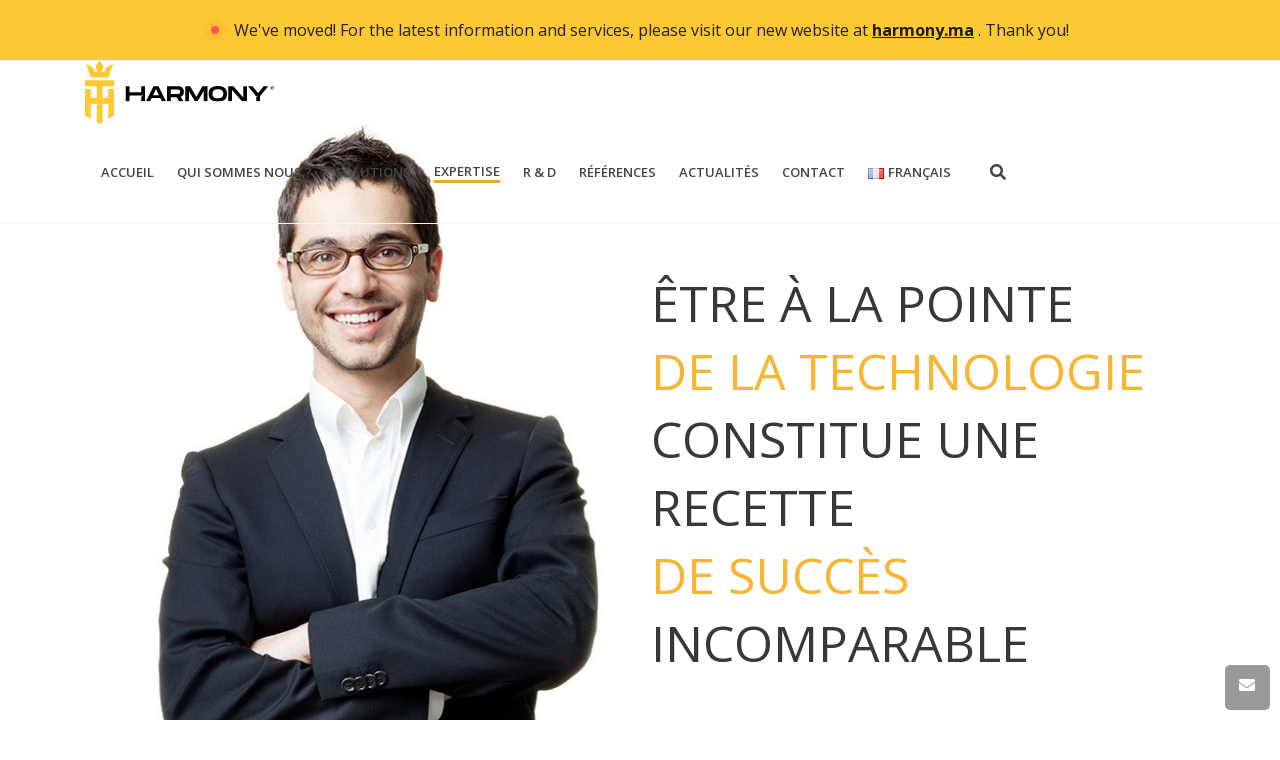

--- FILE ---
content_type: text/html; charset=UTF-8
request_url: https://www.harmony-technology.net/expertise/
body_size: 14843
content:
<!DOCTYPE html>
<html  lang="fr-FR">
<head>
    <meta charset="utf-8" />
    <meta content="width=device-width, initial-scale=1.0" name="viewport" />
    
    <meta name='robots' content='index, follow, max-image-preview:large, max-snippet:-1, max-video-preview:-1' />
<link rel="alternate" href="https://www.harmony-technology.net/expertise/" hreflang="fr" />
<link rel="alternate" href="https://www.harmony-technology.net/ar/%d8%ae%d8%a8%d8%b1%d8%a9/" hreflang="ary" />
<link rel="alternate" href="https://www.harmony-technology.net/en/expertise-en/" hreflang="en" />

	<!-- This site is optimized with the Yoast SEO Premium plugin v18.6 (Yoast SEO v19.1) - https://yoast.com/wordpress/plugins/seo/ -->
	<title>Expertise - Harmony Technology</title>
	<link rel="canonical" href="https://www.harmony-technology.net/expertise/" />
	<meta property="og:locale" content="fr_FR" />
	<meta property="og:locale:alternate" content="ar_AR" />
	<meta property="og:locale:alternate" content="en_US" />
	<meta property="og:type" content="article" />
	<meta property="og:title" content="Expertise" />
	<meta property="og:url" content="https://www.harmony-technology.net/expertise/" />
	<meta property="og:site_name" content="Harmony Technology" />
	<meta property="article:modified_time" content="2022-06-16T14:14:11+00:00" />
	<meta property="og:image" content="https://jupiter.artbees.net/wp-content/uploads/2015/08/about-me.jpg" />
	<meta name="twitter:card" content="summary_large_image" />
	<meta name="twitter:label1" content="Durée de lecture estimée" />
	<meta name="twitter:data1" content="2 minutes" />
	<script type="application/ld+json" class="yoast-schema-graph">{"@context":"https://schema.org","@graph":[{"@type":"WebSite","@id":"https://old.harmony-technology.net/#website","url":"https://old.harmony-technology.net/","name":"Harmony Technology","description":"Smart . Beautiful . Innovative","potentialAction":[{"@type":"SearchAction","target":{"@type":"EntryPoint","urlTemplate":"https://old.harmony-technology.net/?s={search_term_string}"},"query-input":"required name=search_term_string"}],"inLanguage":"fr-FR"},{"@type":"ImageObject","inLanguage":"fr-FR","@id":"https://www.harmony-technology.net/expertise/#primaryimage","url":"https://jupiter.artbees.net/wp-content/uploads/2015/08/about-me.jpg","contentUrl":"https://jupiter.artbees.net/wp-content/uploads/2015/08/about-me.jpg"},{"@type":"WebPage","@id":"https://www.harmony-technology.net/expertise/#webpage","url":"https://www.harmony-technology.net/expertise/","name":"Expertise - Harmony Technology","isPartOf":{"@id":"https://old.harmony-technology.net/#website"},"primaryImageOfPage":{"@id":"https://www.harmony-technology.net/expertise/#primaryimage"},"datePublished":"2020-03-30T14:20:36+00:00","dateModified":"2022-06-16T14:14:11+00:00","breadcrumb":{"@id":"https://www.harmony-technology.net/expertise/#breadcrumb"},"inLanguage":"fr-FR","potentialAction":[{"@type":"ReadAction","target":["https://www.harmony-technology.net/expertise/"]}]},{"@type":"BreadcrumbList","@id":"https://www.harmony-technology.net/expertise/#breadcrumb","itemListElement":[{"@type":"ListItem","position":1,"name":"Accueil","item":"https://www.harmony-technology.net/"},{"@type":"ListItem","position":2,"name":"Expertise"}]}]}</script>
	<!-- / Yoast SEO Premium plugin. -->


<link rel='dns-prefetch' href='//pro.fontawesome.com' />
<link rel='dns-prefetch' href='//cdnjs.cloudflare.com' />

<link rel="alternate" type="application/rss+xml" title="Harmony Technology &raquo; Flux" href="https://www.harmony-technology.net/feed/" />
<link rel="alternate" type="application/rss+xml" title="Harmony Technology &raquo; Flux des commentaires" href="https://www.harmony-technology.net/comments/feed/" />
<link rel="alternate" type="application/rss+xml" title="Harmony Technology &raquo; Expertise Flux des commentaires" href="https://www.harmony-technology.net/expertise/feed/" />
<style>
img.wp-smiley,
img.emoji {
	display: inline !important;
	border: none !important;
	box-shadow: none !important;
	height: 1em !important;
	width: 1em !important;
	margin: 0 0.07em !important;
	vertical-align: -0.1em !important;
	background: none !important;
	padding: 0 !important;
}
</style>
	<link rel='stylesheet' id='layerslider-css'  href='https://www.harmony-technology.net/wp-content/plugins/layerslider/static/layerslider/css/layerslider.css?ver=6.9.2' media='all' />
<link rel='stylesheet' id='wp-block-library-css'  href='https://www.harmony-technology.net/wp-includes/css/dist/block-library/style.min.css?ver=6.0.11' media='all' />
<link rel='stylesheet' id='wc-block-style-css'  href='https://www.harmony-technology.net/wp-content/plugins/woocommerce/packages/woocommerce-blocks/build/style.css?ver=2.5.14' media='all' />
<style id='global-styles-inline-css'>
body{--wp--preset--color--black: #000000;--wp--preset--color--cyan-bluish-gray: #abb8c3;--wp--preset--color--white: #ffffff;--wp--preset--color--pale-pink: #f78da7;--wp--preset--color--vivid-red: #cf2e2e;--wp--preset--color--luminous-vivid-orange: #ff6900;--wp--preset--color--luminous-vivid-amber: #fcb900;--wp--preset--color--light-green-cyan: #7bdcb5;--wp--preset--color--vivid-green-cyan: #00d084;--wp--preset--color--pale-cyan-blue: #8ed1fc;--wp--preset--color--vivid-cyan-blue: #0693e3;--wp--preset--color--vivid-purple: #9b51e0;--wp--preset--gradient--vivid-cyan-blue-to-vivid-purple: linear-gradient(135deg,rgba(6,147,227,1) 0%,rgb(155,81,224) 100%);--wp--preset--gradient--light-green-cyan-to-vivid-green-cyan: linear-gradient(135deg,rgb(122,220,180) 0%,rgb(0,208,130) 100%);--wp--preset--gradient--luminous-vivid-amber-to-luminous-vivid-orange: linear-gradient(135deg,rgba(252,185,0,1) 0%,rgba(255,105,0,1) 100%);--wp--preset--gradient--luminous-vivid-orange-to-vivid-red: linear-gradient(135deg,rgba(255,105,0,1) 0%,rgb(207,46,46) 100%);--wp--preset--gradient--very-light-gray-to-cyan-bluish-gray: linear-gradient(135deg,rgb(238,238,238) 0%,rgb(169,184,195) 100%);--wp--preset--gradient--cool-to-warm-spectrum: linear-gradient(135deg,rgb(74,234,220) 0%,rgb(151,120,209) 20%,rgb(207,42,186) 40%,rgb(238,44,130) 60%,rgb(251,105,98) 80%,rgb(254,248,76) 100%);--wp--preset--gradient--blush-light-purple: linear-gradient(135deg,rgb(255,206,236) 0%,rgb(152,150,240) 100%);--wp--preset--gradient--blush-bordeaux: linear-gradient(135deg,rgb(254,205,165) 0%,rgb(254,45,45) 50%,rgb(107,0,62) 100%);--wp--preset--gradient--luminous-dusk: linear-gradient(135deg,rgb(255,203,112) 0%,rgb(199,81,192) 50%,rgb(65,88,208) 100%);--wp--preset--gradient--pale-ocean: linear-gradient(135deg,rgb(255,245,203) 0%,rgb(182,227,212) 50%,rgb(51,167,181) 100%);--wp--preset--gradient--electric-grass: linear-gradient(135deg,rgb(202,248,128) 0%,rgb(113,206,126) 100%);--wp--preset--gradient--midnight: linear-gradient(135deg,rgb(2,3,129) 0%,rgb(40,116,252) 100%);--wp--preset--duotone--dark-grayscale: url('#wp-duotone-dark-grayscale');--wp--preset--duotone--grayscale: url('#wp-duotone-grayscale');--wp--preset--duotone--purple-yellow: url('#wp-duotone-purple-yellow');--wp--preset--duotone--blue-red: url('#wp-duotone-blue-red');--wp--preset--duotone--midnight: url('#wp-duotone-midnight');--wp--preset--duotone--magenta-yellow: url('#wp-duotone-magenta-yellow');--wp--preset--duotone--purple-green: url('#wp-duotone-purple-green');--wp--preset--duotone--blue-orange: url('#wp-duotone-blue-orange');--wp--preset--font-size--small: 13px;--wp--preset--font-size--medium: 20px;--wp--preset--font-size--large: 36px;--wp--preset--font-size--x-large: 42px;}.has-black-color{color: var(--wp--preset--color--black) !important;}.has-cyan-bluish-gray-color{color: var(--wp--preset--color--cyan-bluish-gray) !important;}.has-white-color{color: var(--wp--preset--color--white) !important;}.has-pale-pink-color{color: var(--wp--preset--color--pale-pink) !important;}.has-vivid-red-color{color: var(--wp--preset--color--vivid-red) !important;}.has-luminous-vivid-orange-color{color: var(--wp--preset--color--luminous-vivid-orange) !important;}.has-luminous-vivid-amber-color{color: var(--wp--preset--color--luminous-vivid-amber) !important;}.has-light-green-cyan-color{color: var(--wp--preset--color--light-green-cyan) !important;}.has-vivid-green-cyan-color{color: var(--wp--preset--color--vivid-green-cyan) !important;}.has-pale-cyan-blue-color{color: var(--wp--preset--color--pale-cyan-blue) !important;}.has-vivid-cyan-blue-color{color: var(--wp--preset--color--vivid-cyan-blue) !important;}.has-vivid-purple-color{color: var(--wp--preset--color--vivid-purple) !important;}.has-black-background-color{background-color: var(--wp--preset--color--black) !important;}.has-cyan-bluish-gray-background-color{background-color: var(--wp--preset--color--cyan-bluish-gray) !important;}.has-white-background-color{background-color: var(--wp--preset--color--white) !important;}.has-pale-pink-background-color{background-color: var(--wp--preset--color--pale-pink) !important;}.has-vivid-red-background-color{background-color: var(--wp--preset--color--vivid-red) !important;}.has-luminous-vivid-orange-background-color{background-color: var(--wp--preset--color--luminous-vivid-orange) !important;}.has-luminous-vivid-amber-background-color{background-color: var(--wp--preset--color--luminous-vivid-amber) !important;}.has-light-green-cyan-background-color{background-color: var(--wp--preset--color--light-green-cyan) !important;}.has-vivid-green-cyan-background-color{background-color: var(--wp--preset--color--vivid-green-cyan) !important;}.has-pale-cyan-blue-background-color{background-color: var(--wp--preset--color--pale-cyan-blue) !important;}.has-vivid-cyan-blue-background-color{background-color: var(--wp--preset--color--vivid-cyan-blue) !important;}.has-vivid-purple-background-color{background-color: var(--wp--preset--color--vivid-purple) !important;}.has-black-border-color{border-color: var(--wp--preset--color--black) !important;}.has-cyan-bluish-gray-border-color{border-color: var(--wp--preset--color--cyan-bluish-gray) !important;}.has-white-border-color{border-color: var(--wp--preset--color--white) !important;}.has-pale-pink-border-color{border-color: var(--wp--preset--color--pale-pink) !important;}.has-vivid-red-border-color{border-color: var(--wp--preset--color--vivid-red) !important;}.has-luminous-vivid-orange-border-color{border-color: var(--wp--preset--color--luminous-vivid-orange) !important;}.has-luminous-vivid-amber-border-color{border-color: var(--wp--preset--color--luminous-vivid-amber) !important;}.has-light-green-cyan-border-color{border-color: var(--wp--preset--color--light-green-cyan) !important;}.has-vivid-green-cyan-border-color{border-color: var(--wp--preset--color--vivid-green-cyan) !important;}.has-pale-cyan-blue-border-color{border-color: var(--wp--preset--color--pale-cyan-blue) !important;}.has-vivid-cyan-blue-border-color{border-color: var(--wp--preset--color--vivid-cyan-blue) !important;}.has-vivid-purple-border-color{border-color: var(--wp--preset--color--vivid-purple) !important;}.has-vivid-cyan-blue-to-vivid-purple-gradient-background{background: var(--wp--preset--gradient--vivid-cyan-blue-to-vivid-purple) !important;}.has-light-green-cyan-to-vivid-green-cyan-gradient-background{background: var(--wp--preset--gradient--light-green-cyan-to-vivid-green-cyan) !important;}.has-luminous-vivid-amber-to-luminous-vivid-orange-gradient-background{background: var(--wp--preset--gradient--luminous-vivid-amber-to-luminous-vivid-orange) !important;}.has-luminous-vivid-orange-to-vivid-red-gradient-background{background: var(--wp--preset--gradient--luminous-vivid-orange-to-vivid-red) !important;}.has-very-light-gray-to-cyan-bluish-gray-gradient-background{background: var(--wp--preset--gradient--very-light-gray-to-cyan-bluish-gray) !important;}.has-cool-to-warm-spectrum-gradient-background{background: var(--wp--preset--gradient--cool-to-warm-spectrum) !important;}.has-blush-light-purple-gradient-background{background: var(--wp--preset--gradient--blush-light-purple) !important;}.has-blush-bordeaux-gradient-background{background: var(--wp--preset--gradient--blush-bordeaux) !important;}.has-luminous-dusk-gradient-background{background: var(--wp--preset--gradient--luminous-dusk) !important;}.has-pale-ocean-gradient-background{background: var(--wp--preset--gradient--pale-ocean) !important;}.has-electric-grass-gradient-background{background: var(--wp--preset--gradient--electric-grass) !important;}.has-midnight-gradient-background{background: var(--wp--preset--gradient--midnight) !important;}.has-small-font-size{font-size: var(--wp--preset--font-size--small) !important;}.has-medium-font-size{font-size: var(--wp--preset--font-size--medium) !important;}.has-large-font-size{font-size: var(--wp--preset--font-size--large) !important;}.has-x-large-font-size{font-size: var(--wp--preset--font-size--x-large) !important;}
</style>
<link rel='stylesheet' id='woocommerce-layout-css'  href='https://www.harmony-technology.net/wp-content/plugins/woocommerce/assets/css/woocommerce-layout.css?ver=4.0.4' media='all' />
<link rel='stylesheet' id='woocommerce-smallscreen-css'  href='https://www.harmony-technology.net/wp-content/plugins/woocommerce/assets/css/woocommerce-smallscreen.css?ver=4.0.4' media='only screen and (max-width: 768px)' />
<link rel='stylesheet' id='woocommerce-general-css'  href='https://www.harmony-technology.net/wp-content/plugins/woocommerce/assets/css/woocommerce.css?ver=4.0.4' media='all' />
<style id='woocommerce-inline-inline-css'>
.woocommerce form .form-row .required { visibility: visible; }
</style>
<link rel='stylesheet' id='contact-form-7-css'  href='https://www.harmony-technology.net/wp-content/plugins/contact-form-7/includes/css/styles.css?ver=5.4.2' media='all' />
<link rel='stylesheet' id='bootstrap-css'  href='https://www.harmony-technology.net/wp-content/themes/harmony-technology/assets/css/bootstrap.min.css?ver=1.0.0' media='all' />
<link rel='stylesheet' id='fontawesome-css'  href='https://pro.fontawesome.com/releases/v5.10.0/css/all.css?ver=1.0.0' media='all' />
<link rel='stylesheet' id='slick-css'  href='https://www.harmony-technology.net/wp-content/themes/harmony-technology/assets/css/slick.css?ver=1.0.0' media='all' />
<link rel='stylesheet' id='animate-css'  href='https://cdnjs.cloudflare.com/ajax/libs/animate.css/3.7.2/animate.min.css?ver=1.0.0' media='all' />
<link rel='stylesheet' id='magnific-popup-css'  href='https://www.harmony-technology.net/wp-content/themes/harmony-technology/assets/css/magnific-popup.css?ver=1.0.0' media='all' />
<link rel='stylesheet' id='harmony-technology-style-css'  href='https://www.harmony-technology.net/wp-content/themes/harmony-technology/style.css?ver=1.0.0' media='all' />
<link rel='stylesheet' id='responsive-css'  href='https://www.harmony-technology.net/wp-content/themes/harmony-technology/assets/css/responsive.css?ver=1.0.0' media='all' />
<link rel='stylesheet' id='js_composer_front-css'  href='https://www.harmony-technology.net/wp-content/plugins/js_composer/assets/css/js_composer.min.css?ver=5.5.5' media='all' />
<link rel='stylesheet' id='js_composer_custom_css-css'  href='//www.harmony-technology.net/wp-content/uploads/js_composer/custom.css?ver=5.5.5' media='all' />
<script id='layerslider-greensock-js-extra'>
var LS_Meta = {"v":"6.9.2"};
</script>
<script src='https://www.harmony-technology.net/wp-content/plugins/layerslider/static/layerslider/js/greensock.js?ver=1.19.0' id='layerslider-greensock-js'></script>
<script src='https://www.harmony-technology.net/wp-includes/js/jquery/jquery.min.js?ver=3.6.0' id='jquery-core-js'></script>
<script src='https://www.harmony-technology.net/wp-includes/js/jquery/jquery-migrate.min.js?ver=3.3.2' id='jquery-migrate-js'></script>
<script src='https://www.harmony-technology.net/wp-content/plugins/layerslider/static/layerslider/js/layerslider.kreaturamedia.jquery.js?ver=6.9.2' id='layerslider-js'></script>
<script src='https://www.harmony-technology.net/wp-content/plugins/layerslider/static/layerslider/js/layerslider.transitions.js?ver=6.9.2' id='layerslider-transitions-js'></script>
<script src='https://www.harmony-technology.net/wp-content/plugins/woocommerce/assets/js/jquery-blockui/jquery.blockUI.min.js?ver=2.70' id='jquery-blockui-js'></script>
<script id='wc-add-to-cart-js-extra'>
var wc_add_to_cart_params = {"ajax_url":"\/wp-admin\/admin-ajax.php","wc_ajax_url":"\/?wc-ajax=%%endpoint%%","i18n_view_cart":"Voir le panier","cart_url":"https:\/\/www.harmony-technology.net","is_cart":"","cart_redirect_after_add":"no"};
</script>
<script src='https://www.harmony-technology.net/wp-content/plugins/woocommerce/assets/js/frontend/add-to-cart.min.js?ver=4.0.4' id='wc-add-to-cart-js'></script>
<script src='https://www.harmony-technology.net/wp-content/plugins/js_composer/assets/js/vendors/woocommerce-add-to-cart.js?ver=5.5.5' id='vc_woocommerce-add-to-cart-js-js'></script>
<meta name="generator" content="Powered by LayerSlider 6.9.2 - Multi-Purpose, Responsive, Parallax, Mobile-Friendly Slider Plugin for WordPress." />
<!-- LayerSlider updates and docs at: https://layerslider.kreaturamedia.com -->
<link rel="https://api.w.org/" href="https://www.harmony-technology.net/wp-json/" /><link rel="alternate" type="application/json" href="https://www.harmony-technology.net/wp-json/wp/v2/pages/11759" /><link rel="EditURI" type="application/rsd+xml" title="RSD" href="https://www.harmony-technology.net/xmlrpc.php?rsd" />
<link rel="wlwmanifest" type="application/wlwmanifest+xml" href="https://www.harmony-technology.net/wp-includes/wlwmanifest.xml" /> 
<meta name="generator" content="WordPress 6.0.11" />
<meta name="generator" content="WooCommerce 4.0.4" />
<link rel='shortlink' href='https://www.harmony-technology.net/?p=11759' />
<link rel="alternate" type="application/json+oembed" href="https://www.harmony-technology.net/wp-json/oembed/1.0/embed?url=https%3A%2F%2Fwww.harmony-technology.net%2Fexpertise%2F" />
<link rel="alternate" type="text/xml+oembed" href="https://www.harmony-technology.net/wp-json/oembed/1.0/embed?url=https%3A%2F%2Fwww.harmony-technology.net%2Fexpertise%2F&#038;format=xml" />
	<noscript><style>.woocommerce-product-gallery{ opacity: 1 !important; }</style></noscript>
	<meta name="generator" content="Powered by WPBakery Page Builder - drag and drop page builder for WordPress."/>
<!--[if lte IE 9]><link rel="stylesheet" type="text/css" href="https://www.harmony-technology.net/wp-content/plugins/js_composer/assets/css/vc_lte_ie9.min.css" media="screen"><![endif]--><style type="text/css" data-type="vc_custom-css">.process h4 {
  color: #ffffff !important;
}
.page-id-4910 .process .mk-image-holder img {
    width: 100% !important;
}
 

.icon-box-readmore {

    color: #F9B700;

}</style><noscript><style type="text/css"> .wpb_animate_when_almost_visible { opacity: 1; }</style></noscript>     <!-- favicon links -->
            <link rel="shortcut icon" type="image/png" href="https://www.harmony-technology.net/wp-content/themes/harmony-technology/assets/images/logo_harmony_new.svg" />
    </head>

<body class="page-template-default page page-id-11759 theme-harmony-technology woocommerce-no-js no-sidebar wpb-js-composer js-comp-ver-5.5.5 vc_responsive">
<svg xmlns="http://www.w3.org/2000/svg" viewBox="0 0 0 0" width="0" height="0" focusable="false" role="none" style="visibility: hidden; position: absolute; left: -9999px; overflow: hidden;" ><defs><filter id="wp-duotone-dark-grayscale"><feColorMatrix color-interpolation-filters="sRGB" type="matrix" values=" .299 .587 .114 0 0 .299 .587 .114 0 0 .299 .587 .114 0 0 .299 .587 .114 0 0 " /><feComponentTransfer color-interpolation-filters="sRGB" ><feFuncR type="table" tableValues="0 0.49803921568627" /><feFuncG type="table" tableValues="0 0.49803921568627" /><feFuncB type="table" tableValues="0 0.49803921568627" /><feFuncA type="table" tableValues="1 1" /></feComponentTransfer><feComposite in2="SourceGraphic" operator="in" /></filter></defs></svg><svg xmlns="http://www.w3.org/2000/svg" viewBox="0 0 0 0" width="0" height="0" focusable="false" role="none" style="visibility: hidden; position: absolute; left: -9999px; overflow: hidden;" ><defs><filter id="wp-duotone-grayscale"><feColorMatrix color-interpolation-filters="sRGB" type="matrix" values=" .299 .587 .114 0 0 .299 .587 .114 0 0 .299 .587 .114 0 0 .299 .587 .114 0 0 " /><feComponentTransfer color-interpolation-filters="sRGB" ><feFuncR type="table" tableValues="0 1" /><feFuncG type="table" tableValues="0 1" /><feFuncB type="table" tableValues="0 1" /><feFuncA type="table" tableValues="1 1" /></feComponentTransfer><feComposite in2="SourceGraphic" operator="in" /></filter></defs></svg><svg xmlns="http://www.w3.org/2000/svg" viewBox="0 0 0 0" width="0" height="0" focusable="false" role="none" style="visibility: hidden; position: absolute; left: -9999px; overflow: hidden;" ><defs><filter id="wp-duotone-purple-yellow"><feColorMatrix color-interpolation-filters="sRGB" type="matrix" values=" .299 .587 .114 0 0 .299 .587 .114 0 0 .299 .587 .114 0 0 .299 .587 .114 0 0 " /><feComponentTransfer color-interpolation-filters="sRGB" ><feFuncR type="table" tableValues="0.54901960784314 0.98823529411765" /><feFuncG type="table" tableValues="0 1" /><feFuncB type="table" tableValues="0.71764705882353 0.25490196078431" /><feFuncA type="table" tableValues="1 1" /></feComponentTransfer><feComposite in2="SourceGraphic" operator="in" /></filter></defs></svg><svg xmlns="http://www.w3.org/2000/svg" viewBox="0 0 0 0" width="0" height="0" focusable="false" role="none" style="visibility: hidden; position: absolute; left: -9999px; overflow: hidden;" ><defs><filter id="wp-duotone-blue-red"><feColorMatrix color-interpolation-filters="sRGB" type="matrix" values=" .299 .587 .114 0 0 .299 .587 .114 0 0 .299 .587 .114 0 0 .299 .587 .114 0 0 " /><feComponentTransfer color-interpolation-filters="sRGB" ><feFuncR type="table" tableValues="0 1" /><feFuncG type="table" tableValues="0 0.27843137254902" /><feFuncB type="table" tableValues="0.5921568627451 0.27843137254902" /><feFuncA type="table" tableValues="1 1" /></feComponentTransfer><feComposite in2="SourceGraphic" operator="in" /></filter></defs></svg><svg xmlns="http://www.w3.org/2000/svg" viewBox="0 0 0 0" width="0" height="0" focusable="false" role="none" style="visibility: hidden; position: absolute; left: -9999px; overflow: hidden;" ><defs><filter id="wp-duotone-midnight"><feColorMatrix color-interpolation-filters="sRGB" type="matrix" values=" .299 .587 .114 0 0 .299 .587 .114 0 0 .299 .587 .114 0 0 .299 .587 .114 0 0 " /><feComponentTransfer color-interpolation-filters="sRGB" ><feFuncR type="table" tableValues="0 0" /><feFuncG type="table" tableValues="0 0.64705882352941" /><feFuncB type="table" tableValues="0 1" /><feFuncA type="table" tableValues="1 1" /></feComponentTransfer><feComposite in2="SourceGraphic" operator="in" /></filter></defs></svg><svg xmlns="http://www.w3.org/2000/svg" viewBox="0 0 0 0" width="0" height="0" focusable="false" role="none" style="visibility: hidden; position: absolute; left: -9999px; overflow: hidden;" ><defs><filter id="wp-duotone-magenta-yellow"><feColorMatrix color-interpolation-filters="sRGB" type="matrix" values=" .299 .587 .114 0 0 .299 .587 .114 0 0 .299 .587 .114 0 0 .299 .587 .114 0 0 " /><feComponentTransfer color-interpolation-filters="sRGB" ><feFuncR type="table" tableValues="0.78039215686275 1" /><feFuncG type="table" tableValues="0 0.94901960784314" /><feFuncB type="table" tableValues="0.35294117647059 0.47058823529412" /><feFuncA type="table" tableValues="1 1" /></feComponentTransfer><feComposite in2="SourceGraphic" operator="in" /></filter></defs></svg><svg xmlns="http://www.w3.org/2000/svg" viewBox="0 0 0 0" width="0" height="0" focusable="false" role="none" style="visibility: hidden; position: absolute; left: -9999px; overflow: hidden;" ><defs><filter id="wp-duotone-purple-green"><feColorMatrix color-interpolation-filters="sRGB" type="matrix" values=" .299 .587 .114 0 0 .299 .587 .114 0 0 .299 .587 .114 0 0 .299 .587 .114 0 0 " /><feComponentTransfer color-interpolation-filters="sRGB" ><feFuncR type="table" tableValues="0.65098039215686 0.40392156862745" /><feFuncG type="table" tableValues="0 1" /><feFuncB type="table" tableValues="0.44705882352941 0.4" /><feFuncA type="table" tableValues="1 1" /></feComponentTransfer><feComposite in2="SourceGraphic" operator="in" /></filter></defs></svg><svg xmlns="http://www.w3.org/2000/svg" viewBox="0 0 0 0" width="0" height="0" focusable="false" role="none" style="visibility: hidden; position: absolute; left: -9999px; overflow: hidden;" ><defs><filter id="wp-duotone-blue-orange"><feColorMatrix color-interpolation-filters="sRGB" type="matrix" values=" .299 .587 .114 0 0 .299 .587 .114 0 0 .299 .587 .114 0 0 .299 .587 .114 0 0 " /><feComponentTransfer color-interpolation-filters="sRGB" ><feFuncR type="table" tableValues="0.098039215686275 1" /><feFuncG type="table" tableValues="0 0.66274509803922" /><feFuncB type="table" tableValues="0.84705882352941 0.41960784313725" /><feFuncA type="table" tableValues="1 1" /></feComponentTransfer><feComposite in2="SourceGraphic" operator="in" /></filter></defs></svg>
<a href="javascript:" id="return-to-top"><i class="fa fa-angle-up"></i></a>
<div class="btn_contact ">
	<a href="#" onclick="return false" ><i class="fas fa-envelope"></i></a>
	<div class="quick_contact">
		<div class="title">
			<h2>vous pouvez nous envoyer un émail et nous vous répondrons dès que possible.</h2>
			<div class="form">
				
									<div role="form" class="wpcf7" id="wpcf7-f12236-o1" lang="en-US" dir="ltr">
<div class="screen-reader-response"><p role="status" aria-live="polite" aria-atomic="true"></p> <ul></ul></div>
<form action="/expertise/#wpcf7-f12236-o1" method="post" class="wpcf7-form init" novalidate="novalidate" data-status="init">
<div style="display: none;">
<input type="hidden" name="_wpcf7" value="12236" />
<input type="hidden" name="_wpcf7_version" value="5.4.2" />
<input type="hidden" name="_wpcf7_locale" value="en_US" />
<input type="hidden" name="_wpcf7_unit_tag" value="wpcf7-f12236-o1" />
<input type="hidden" name="_wpcf7_container_post" value="0" />
<input type="hidden" name="_wpcf7_posted_data_hash" value="" />
</div>
<p><span class="wpcf7-form-control-wrap text-name"><input type="text" name="text-name" value="" size="40" class="wpcf7-form-control wpcf7-text wpcf7-validates-as-required" aria-required="true" aria-invalid="false" placeholder="Nom" /></span><br />
<span class="wpcf7-form-control-wrap email"><input type="email" name="email" value="" size="40" class="wpcf7-form-control wpcf7-text wpcf7-email wpcf7-validates-as-required wpcf7-validates-as-email" aria-required="true" aria-invalid="false" placeholder="Email" /></span><br />
<span class="wpcf7-form-control-wrap textarea-message"><textarea name="textarea-message" cols="40" rows="10" class="wpcf7-form-control wpcf7-textarea wpcf7-validates-as-required" aria-required="true" aria-invalid="false" placeholder="Message"></textarea></span><div id="cf7sr-691136cf1b404" class="cf7sr-g-recaptcha" data-sitekey="6LcRde8bAAAAAAL-cCYisZKYjfYSkxitw-Q6Bm67"></div><span class="wpcf7-form-control-wrap cf7sr-recaptcha"><input type="hidden" name="cf7sr-recaptcha" value="" class="wpcf7-form-control"></span><br />
<input type="submit" value="Envoyer" class="wpcf7-form-control wpcf7-submit btn" /></p>
<div class="wpcf7-response-output" aria-hidden="true"></div></form></div>								
			</div>
			<div class="bottom-arrow"></div>
		</div>

	</div>
</div>

	<header class="color_menu">
	    <div class="header_top_bar">
			<div class="content_header_top_bar">
				<div class="notification"></div>
				<a href="https://harmony.ma/"> We've moved! For the latest information and services, please visit our new website at <span> harmony.ma</span>  . Thank you!</a>
			</div>
		</div>
		<div class="container">
			<div class="header">
				<!--<div class="logo">-->
				<!--	<a class="logo1" href="https://www.harmony-technology.net/"><img src="http://www.harmony-technology.net/wp-content/uploads/2024/03/Logo-1-1.png" alt="logo"></a>-->
				<!--	<a class="logo2" href="https://www.harmony-technology.net/"><img src="http://www.harmony-technology.net/wp-content/uploads/2024/03/Logo-1-1.png" alt="logo"></a>-->
				<!--	<span id="transparent_logo">-->
				<!--		<a href="https://www.harmony-technology.net/"><img src="http://www.harmony-technology.net/wp-content/uploads/2024/03/Logo-1-1.png" alt="logo"></a>-->
    <!--                </span>-->
				<!--</div>-->
				<div class="logo">
					<a class="logo1" href="https://www.harmony-technology.net/"><img src="https://www.harmony-technology.net/wp-content/themes/harmony-technology/assets/images/logo_harmony_new.svg" alt="logo">
						<div class="slogan sliderText animate-text">
															<span><img src="https://www.harmony-technology.net/wp-content/themes/harmony-technology/assets/images/harmony_black.svg" alt="image"></span>
								<span><img src="https://www.harmony-technology.net/wp-content/themes/harmony-technology/assets/images/slogan_harmony_black.svg" alt="image"></span>
													</div>
					</a>
					<a class="logo_sticky" href="https://www.harmony-technology.net/"><img src="https://www.harmony-technology.net/wp-content/themes/harmony-technology/assets/images/logo_harmony_new.svg" alt="logo"></a>
				</div>
				<div class="menu ">
					<nav class="navbar navbar-expand-lg ">
						<button class="navbar-toggler" type="button" data-toggle="collapse" data-target="#navbarSupportedContent" aria-controls="navbarSupportedContent" >
							<span class="navbar-toggler-icon"><i class="fa fa-bars"></i></span>
						</button>
						
						<div class="collapse navbar-collapse" id="navbarSupportedContent">
							<ul id="menu-harmony" class="navbar-nav" itemscope itemtype="http://www.schema.org/SiteNavigationElement"><li  id="menu-item-11511" class="menu-item menu-item-type-post_type menu-item-object-page menu-item-home menu-item-11511 nav-item"><a itemprop="url" href="https://www.harmony-technology.net/" class="nav-link"><span itemprop="name">Accueil</span></a></li>
<li  id="menu-item-11472" class="menu-item menu-item-type-post_type menu-item-object-page menu-item-11472 nav-item"><a itemprop="url" href="https://www.harmony-technology.net/qui-sommes-nous/" class="nav-link"><span itemprop="name">Qui sommes nous ?</span></a></li>
<li  id="menu-item-11508" class="menu-item menu-item-type-custom menu-item-object-custom menu-item-has-children dropdown menu-item-11508 nav-item"><a href="#" aria-haspopup="true" aria-expanded="false" class="dropdown-toggle nav-link" id="menu-item-dropdown-11508"><span itemprop="name">Solutions</span></a>
<ul class="dropdown-menu" aria-labelledby="menu-item-dropdown-11508">
	<li  id="menu-item-13404" class="menu-item menu-item-type-post_type menu-item-object-page menu-item-13404 nav-item"><a itemprop="url" href="https://www.harmony-technology.net/conseil-en-systemes-dinformation/" class="dropdown-item"><span itemprop="name">CONSEIL EN SYSTÈMES D’INFORMATION</span></a></li>
	<li  id="menu-item-12432" class="menu-item menu-item-type-post_type menu-item-object-page menu-item-has-children dropdown menu-item-12432 nav-item"><a href="https://www.harmony-technology.net/transformation-digitale-dematerialisation/" aria-haspopup="true" aria-expanded="false" class="dropdown-toggle nav-link" id="menu-item-dropdown-12432"><span itemprop="name">TRANSFORMATION DIGITALE / DÉMATÉRIALISATION</span></a>
	<ul class="dropdown-menu" aria-labelledby="menu-item-dropdown-12432">
		<li  id="menu-item-12545" class="menu-item menu-item-type-post_type menu-item-object-page menu-item-12545 nav-item"><a itemprop="url" href="https://www.harmony-technology.net/ged/" class="dropdown-item"><span itemprop="name">GED</span></a></li>
		<li  id="menu-item-12500" class="menu-item menu-item-type-post_type menu-item-object-page menu-item-12500 nav-item"><a itemprop="url" href="https://www.harmony-technology.net/signature-digitale/" class="dropdown-item"><span itemprop="name">Signature digitale</span></a></li>
		<li  id="menu-item-12499" class="menu-item menu-item-type-post_type menu-item-object-page menu-item-12499 nav-item"><a itemprop="url" href="https://www.harmony-technology.net/one-search/" class="dropdown-item"><span itemprop="name">one search</span></a></li>
	</ul>
</li>
	<li  id="menu-item-13384" class="menu-item menu-item-type-post_type menu-item-object-page menu-item-has-children dropdown menu-item-13384 nav-item"><a href="https://www.harmony-technology.net/solutions-de-gestion-des-connaissances/" aria-haspopup="true" aria-expanded="false" class="dropdown-toggle nav-link" id="menu-item-dropdown-13384"><span itemprop="name">SOLUTIONS DE GESTION DES CONNAISSANCES</span></a>
	<ul class="dropdown-menu" aria-labelledby="menu-item-dropdown-13384">
		<li  id="menu-item-11765" class="menu-item menu-item-type-post_type menu-item-object-page menu-item-11765 nav-item"><a itemprop="url" href="https://www.harmony-technology.net/bibilotheque-cles-en-main/" class="dropdown-item"><span itemprop="name">Bibliothèques clés en main</span></a></li>
		<li  id="menu-item-12179" class="menu-item menu-item-type-post_type menu-item-object-page menu-item-12179 nav-item"><a itemprop="url" href="https://www.harmony-technology.net/sigb/" class="dropdown-item"><span itemprop="name">Logiciel de gestion documentaire – Sigb</span></a></li>
		<li  id="menu-item-11766" class="menu-item menu-item-type-post_type menu-item-object-page menu-item-11766 nav-item"><a itemprop="url" href="https://www.harmony-technology.net/nos-solutions-rfid/" class="dropdown-item"><span itemprop="name">EM / RFID pour bibliothèque</span></a></li>
		<li  id="menu-item-11767" class="menu-item menu-item-type-post_type menu-item-object-page menu-item-11767 nav-item"><a itemprop="url" href="https://www.harmony-technology.net/nos-produits-rfid/" class="dropdown-item"><span itemprop="name">Nos produits RFID Bibliothèques</span></a></li>
	</ul>
</li>
	<li  id="menu-item-12481" class="menu-item menu-item-type-post_type menu-item-object-page menu-item-has-children dropdown menu-item-12481 nav-item"><a href="https://www.harmony-technology.net/solutions-scientifiques-educatives/" aria-haspopup="true" aria-expanded="false" class="dropdown-toggle nav-link" id="menu-item-dropdown-12481"><span itemprop="name">SOLUTIONS SCIENTIFIQUES / ÉDUCATIVES</span></a>
	<ul class="dropdown-menu" aria-labelledby="menu-item-dropdown-12481">
		<li  id="menu-item-11763" class="menu-item menu-item-type-post_type menu-item-object-page menu-item-11763 nav-item"><a itemprop="url" href="https://www.harmony-technology.net/abonnement-aux-ressources-electronique/" class="dropdown-item"><span itemprop="name">KNOWLEDGE DATABASES : ABONNEMENT AUX RESSOURCES ÉLECTRONIQUE</span></a></li>
		<li  id="menu-item-11764" class="menu-item menu-item-type-post_type menu-item-object-page menu-item-11764 nav-item"><a itemprop="url" href="https://www.harmony-technology.net/anti-plagiat/" class="dropdown-item"><span itemprop="name">ANTI-PLAGIAT : OURIGINAL – URKUND</span></a></li>
	</ul>
</li>
	<li  id="menu-item-12482" class="menu-item menu-item-type-post_type menu-item-object-page menu-item-has-children dropdown menu-item-12482 nav-item"><a href="https://www.harmony-technology.net/solutions-nouvelle-generation/" aria-haspopup="true" aria-expanded="false" class="dropdown-toggle nav-link" id="menu-item-dropdown-12482"><span itemprop="name">SOLUTIONS INTELLIGENTE NOUVELLE GÉNÉRATION</span></a>
	<ul class="dropdown-menu" aria-labelledby="menu-item-dropdown-12482">
		<li  id="menu-item-11768" class="menu-item menu-item-type-post_type menu-item-object-page menu-item-11768 nav-item"><a itemprop="url" href="https://www.harmony-technology.net/tracabilite-rfid/" class="dropdown-item"><span itemprop="name">Solutions traçabilité RFID</span></a></li>
		<li  id="menu-item-12363" class="menu-item menu-item-type-post_type menu-item-object-page menu-item-12363 nav-item"><a itemprop="url" href="https://www.harmony-technology.net/hopital-intelligent/" class="dropdown-item"><span itemprop="name">HÔPITAL INTELLIGENT</span></a></li>
		<li  id="menu-item-12375" class="menu-item menu-item-type-post_type menu-item-object-page menu-item-12375 nav-item"><a itemprop="url" href="https://www.harmony-technology.net/sms/" class="dropdown-item"><span itemprop="name">SMART MANAGMENT SYSTEM &#8211; SMS</span></a></li>
	</ul>
</li>
	<li  id="menu-item-12412" class="menu-item menu-item-type-post_type menu-item-object-page menu-item-has-children dropdown menu-item-12412 nav-item"><a href="https://www.harmony-technology.net/industrie-4-0/" aria-haspopup="true" aria-expanded="false" class="dropdown-toggle nav-link" id="menu-item-dropdown-12412"><span itemprop="name">Industrie 4.0</span></a>
	<ul class="dropdown-menu" aria-labelledby="menu-item-dropdown-12412">
		<li  id="menu-item-12452" class="menu-item menu-item-type-post_type menu-item-object-page menu-item-12452 nav-item"><a itemprop="url" href="https://www.harmony-technology.net/smart-factory/" class="dropdown-item"><span itemprop="name">SMART FACTORY</span></a></li>
		<li  id="menu-item-12402" class="menu-item menu-item-type-post_type menu-item-object-page menu-item-12402 nav-item"><a itemprop="url" href="https://www.harmony-technology.net/diagnostic-accompagnement/" class="dropdown-item"><span itemprop="name">DIAGNOSTIC &amp; ACCOMPAGNEMENT</span></a></li>
	</ul>
</li>
</ul>
</li>
<li  id="menu-item-11762" class="menu-item menu-item-type-post_type menu-item-object-page current-menu-item page_item page-item-11759 current_page_item active menu-item-11762 nav-item"><a itemprop="url" href="https://www.harmony-technology.net/expertise/" class="nav-link" aria-current="page"><span itemprop="name">Expertise</span></a></li>
<li  id="menu-item-12352" class="menu-item menu-item-type-post_type menu-item-object-page menu-item-12352 nav-item"><a itemprop="url" href="https://www.harmony-technology.net/recherche-et-developpement/" class="nav-link"><span itemprop="name">R &#038; D</span></a></li>
<li  id="menu-item-11500" class="menu-item menu-item-type-post_type menu-item-object-page menu-item-11500 nav-item"><a itemprop="url" href="https://www.harmony-technology.net/references-clients/" class="nav-link"><span itemprop="name">Références</span></a></li>
<li  id="menu-item-12189" class="menu-item menu-item-type-post_type menu-item-object-page menu-item-12189 nav-item"><a itemprop="url" href="https://www.harmony-technology.net/actualites/" class="nav-link"><span itemprop="name">Actualités</span></a></li>
<li  id="menu-item-11509" class="menu-item menu-item-type-post_type menu-item-object-page menu-item-11509 nav-item"><a itemprop="url" href="https://www.harmony-technology.net/contact/" class="nav-link"><span itemprop="name">Contact</span></a></li>
<li  id="menu-item-13874" class="pll-parent-menu-item menu-item menu-item-type-custom menu-item-object-custom menu-item-has-children dropdown menu-item-13874 nav-item"><a href="#pll_switcher" aria-haspopup="true" aria-expanded="false" class="dropdown-toggle nav-link" id="menu-item-dropdown-13874"><span itemprop="name"><img src="[data-uri]" alt="Français" width="16" height="11" style="width: 16px; height: 11px;" /><span style="margin-left:0.3em;">Français</span></span></a>
<ul class="dropdown-menu" aria-labelledby="menu-item-dropdown-13874">
	<li  id="menu-item-13874-ar" class="lang-item lang-item-123 lang-item-ar lang-item-first menu-item menu-item-type-custom menu-item-object-custom menu-item-13874-ar nav-item"><a itemprop="url" href="https://www.harmony-technology.net/ar/%d8%ae%d8%a8%d8%b1%d8%a9/" class="dropdown-item" hreflang="ary" lang="ary"><span itemprop="name"><img src="[data-uri]" alt="العربية" width="16" height="11" style="width: 16px; height: 11px;" /><span style="margin-left:0.3em;">العربية</span></span></a></li>
	<li  id="menu-item-13874-en" class="lang-item lang-item-126 lang-item-en menu-item menu-item-type-custom menu-item-object-custom menu-item-13874-en nav-item"><a itemprop="url" href="https://www.harmony-technology.net/en/expertise-en/" class="dropdown-item" hreflang="en-US" lang="en-US"><span itemprop="name"><img src="[data-uri]" alt="English" width="16" height="11" style="width: 16px; height: 11px;" /><span style="margin-left:0.3em;">English</span></span></a></li>
</ul>
</li>
</ul>						</div>
					</nav>
					<div class="searchd">
						<i class="fas fa-search"></i>
					</div>
				</div>
				
			</div>	
		</div>
	</header>
	<!-- Start formulaire search  -->
	<div class="serach-header"> 
		<div class="searchbox">
			<button class="close">×</button>
			<form role="search" method="get" id="searchform" class="search-form" action="https://www.harmony-technology.net/" autocomplete="on">
				<input id="search" name="s" type="text" value=""  placeholder="COMMENCEZ À TAPER POUR RECHERCHER"  required>
				<button type="submit"><i class="fa fa-search"></i></button>
			</form>
		</div>
	</div>
	<!-- End formulaire search -->
<div id="post-11759" class="post-11759 page type-page status-publish hentry">
	<div class="vc_row wpb_row vc_row-fluid"><div class="wpb_column vc_column_container vc_col-sm-12"><div class="vc_column-inner"><div class="wpb_wrapper">
	<div class="wpb_text_column wpb_content_element " >
		<div class="wpb_wrapper">
			<div class="expertise">
<div class="container">
<div class="content">
<p><img src="https://jupiter.artbees.net/wp-content/uploads/2015/08/about-me.jpg" alt="image" /></p>
<div class="description">ÊTRE À LA POINTE<span style="color: #f9b531;">DE LA TECHNOLOGIE</span>CONSTITUE UNE RECETTE<span style="color: #f9b531;">DE SUCCÈS</span>INCOMPARABLE</div>
</div>
</div>
</div>

		</div>
	</div>
</div></div></div></div><div class="vc_row wpb_row vc_row-fluid">    <div class="bloc_objectif">
        <div class="container">
            <div class="title">
                <h1>DES SOLUTIONS NOVATRICES POUR VOUS AIDER À ATTEINDRE VOS OBJECTIFS</h1>
                <div class="divider-inner"></div>
            </div>
            <div class="objectifs">
                                    <div class="item">
                        <div class="image">
                            <img src="https://www.harmony-technology.net/wp-content/uploads/2020/03/expertise-harmony-02.jpg" alt="expertise">
                        </div>
                        <div class="description">
                            <p>HARMONY TECHNOLOGY compte plusieurs compétences dans le domaine des solutions technologiques, notamment la conception et le développement. Cela dit, l’entreprise est surtout reconnue comme étant une vraie référence dans la technologie RFID. Celle-ci permet en effet de gagner du temps et de ressources précieuses. En étant également fiable, elle continue à se faire connaître dans de nombreux domaines d&#039;activités et divers secteurs. Confiez-nous tous vos projets innovants, et nous vous proposerons les meilleures solutions possibles dans le respect de la qualité, la cohérence et le délai. </p>
                        </div>
                    </div>
                                    <div class="item">
                        <div class="image">
                            <img src="https://www.harmony-technology.net/wp-content/uploads/2020/03/expertise-harmony-04.jpg" alt="expertise">
                        </div>
                        <div class="description">
                            <p>L’équipe Harmony Technology est un mélange de potentiel humain, de penseurs créatifs et d’experts qui convergent vers un but commun: atteindre vos objectifs. Nous ne croyons pas à l’impossible. D’ailleurs, nous aimons les défis, et nous nous efforçons même à dépasser vos attentes. Harmony Technology est la solution qui se trouve au cœur de la transition numérique depuis sa création. Elle s’adresse aux organisations, aux établissements publics et aux entreprises qui souhaitent monter d’un cap pour accroître leur notoriété, optimiser leurs produits, s’aligner à la concurrence et améliorer leurs services. </p>
                        </div>
                    </div>
                            </div> 
        </div>
    </div>
    
    <div class="wpb_column vc_column_container vc_col-sm-12"><div class="vc_column-inner"><div class="wpb_wrapper"></div></div></div></div><div class="vc_row wpb_row vc_row-fluid">    <div class="bloc_chiffre">
        <div class="container">
            <div class="title">
                <h2>DES CHIFFRES CLÉS</h2>
                <div class="divider-inner"></div>
            </div>
            <div class="chiffres">
                                    <div class="item">
                        <i class="fas fa-smile"></i>
                        <p class="count">769</p>
                        <div class="divider-inner"></div>
                        <h3>CLIENTS SATIFAITS</h3>
                    </div>
                                    <div class="item">
                        <i class="far fa-bullseye"></i>
                        <p class="count">830</p>
                        <div class="divider-inner"></div>
                        <h3>PROJETS</h3>
                    </div>
                                    <div class="item">
                        <i class="fal fa-clock"></i>
                        <p class="count">60539</p>
                        <div class="divider-inner"></div>
                        <h3>HEURES DE TRAVAIL </h3>
                    </div>
                                    <div class="item">
                        <i class="far fa-file-alt"></i>
                        <p class="count">960700</p>
                        <div class="divider-inner"></div>
                        <h3>OUVRAGE CATALOGES</h3>
                    </div>
                            </div> 
        </div>
    </div>
    
    <div class="wpb_column vc_column_container vc_col-sm-12"><div class="vc_column-inner"><div class="wpb_wrapper"></div></div></div></div><div class="vc_row wpb_row vc_row-fluid">   <div class="text_button_type2" style ="background-image: linear-gradient(rgb(12 12 12 / 42%), rgb(12 12 12 / 42%)),url(https://www.harmony-technology.net/wp-content/uploads/2020/03/office-harmony.jpg);background-size: cover;background-attachment: fixed;">
        <div class="container">
            <div class="item">
                <div class="title">
                    <h2>HARMONY TECHNOLOGY. LEADER AFRICAIN DES SOLUTIONS BIBLIOTHÈQUE</h2>
                </div>
                <div class="link">
                    <a href="/contact">S’Y RENDRE</a>
                </div>
            </div>
        </div>
   </div>
    <div class="wpb_column vc_column_container vc_col-sm-12"><div class="vc_column-inner"><div class="wpb_wrapper"></div></div></div></div>
</div>
<footer>
	<div class="container">
		<div class="footer">
			<div class="logo_footer">
				<img src="https://www.harmony-technology.net/wp-content/themes/harmony-technology/assets/images/logo_harmony_new.svg" alt="logo">
			</div>
			<div class="info">
				<!-- <h2>Contact</h2> -->
									<p>Villa N° 14, Rue Annassime, Bloc M, Secteur 9, Hay Riad - 10100 Rabat</p>
								<p><span class="title_info">Email:</span> contact@harmony.ma</p>
				<p>
					<span class="title_info">Gsm:</span>
					<span>+212 (6) 67 67 15 45</span> </br>
					<span class="gsm">+212 (6) 67 67 15 65</span>
				</p>
				<p><span class="title_info">Tél:</span><span> +212 (0) 537 77 34 87</span></p>
				<p><span class="title_info">Fax:</span><span> +212 (0) 537 68 15 63</span></p>
				<ul class="social">
											<li><a class="fb" href="https://web.facebook.com/harmonytechnology"><i class="fab fa-facebook-f"></i></a></li>
											<li><a class="linkedin" href="https://www.linkedin.com/company/harmonytechnology"><i class="fab fa-linkedin-in"></i></a></li>
											<li><a class="youtube" href="https://www.youtube.com/@harmonytechnology677"><i class="fab fa-youtube"></i></a></li>
											<li><a class="youtube" href="https://www.instagram.com/harmonytechnologyma/"><i class="fab fa-instagram"></i></a></li>
									</ul>
			</div>
			<!-- 				<div class="last_blog">
					<h2>ARTICLES RÉCENTS</h2>
					    <h4>
            </h4>
    			<div class="widget_recent_news">
				<h3><a href="https://www.harmony-technology.net/green-tech-exploiter-lia-et-liot-pour-un-avenir-durable/">Green Tech : Exploiter l’IA et l’IoT pour un avenir durable</a></h3>
			</div>
        			<div class="widget_recent_news">
				<h3><a href="https://www.harmony-technology.net/comment-la-transformation-numerique-revolutionne-laerospatiale/">Comment la transformation numérique révolutionne l’aérospatiale ?</a></h3>
			</div>
        			<div class="widget_recent_news">
				<h3><a href="https://www.harmony-technology.net/pourquoi-ledge-computing-est-la-prochaine-grande-revolution-technologique/">Pourquoi l’Edge Computing est la prochaine grande révolution technologique ?</a></h3>
			</div>
        				</div>
			 -->
			<div class="localisation">
				<h2>Présence Internationale</h2>
				<!-- <img src="https://www.harmony-technology.net/wp-content/themes/harmony-technology/assets/images/map-marker2.jpg" alt="img"> -->
				<div class="footer_content_location">
					<div class="item">
						<div class="title">
							<h3><img src="https://www.harmony-technology.net/wp-content/themes/harmony-technology/assets/images/location_footer.svg" alt="img">AFRIQUE</h3>
						</div>
						<div class="footer_content_item_location">
							<p>
								<span class="title_info">MAROC</span>
								- Rabat							</p>
							<p>
								<span class="title_info">RWANDA</span>
								 - Kigali							</p>
							<p>
								<span class="title_info">CÔTE D&#039;IVOIRE</span>
								 - Abidjan							</p>
							<p>
								<span class="title_info">GABON</span>
								 - Libreville							</p>
							<p>
								<span class="title_info">CONGO</span>
								 - Brazzaville							</p>
							<p>
								<span class="title_info">SENEGAL</span>
								 - Dakar							</p>
						</div>
					</div>
					<div class="item">
						<div class="title">
							<h3><img src="https://www.harmony-technology.net/wp-content/themes/harmony-technology/assets/images/location_footer.svg" alt="img">Moyen-Orient</h3>
						</div>
						<div class="footer_content_item_location">
							<p>
								<span class="title_info">OMAN</span>
								 - Musqat							</p>
							<p>
								<span class="title_info">EGYPTE</span>
								 - Caire							</p>
							<p>
								<span class="title_info">EMIRATES</span>
								 - Dubai							</p>
						</div>
					</div>
					<div class="item">
						<div class="title">
							<h3><img src="https://www.harmony-technology.net/wp-content/themes/harmony-technology/assets/images/location_footer.svg" alt="img">EUROPE</h3>
						</div>
						<div class="footer_content_item_location">
							<p>
								<span class="title_info">ITALIE</span>
								 - Milano							</p>
							<p>
								<span class="title_info">ROYAUME-UNI</span>
								 - London							</p>
							<p>
								<span class="title_info">SUISSE</span>
								 - Genève 							</p>
						</div>
					</div>
				</div>
			</div>
		</div>
	</div>
</footer>
<div class="copyright">
	<div class="container">
		<div class="top_footer">
			<img src="http://www.harmony-technology.net/wp-content/uploads/2016/11/logo-footer.png" alt="logo">
			<p>Copyright Tous droits réservés © 2025</p>
		</div>
	</div>			
</div>
        <script type="text/javascript">
            var widgetIds = [];
            var cf7srLoadCallback = function() {
                var cf7srWidgets = document.querySelectorAll('.cf7sr-g-recaptcha');
                for (var i = 0; i < cf7srWidgets.length; ++i) {
                    var cf7srWidget = cf7srWidgets[i];
                    var widgetId = grecaptcha.render(cf7srWidget.id, {
                        'sitekey' : '6LcRde8bAAAAAAL-cCYisZKYjfYSkxitw-Q6Bm67'
                    });
                    widgetIds.push(widgetId);
                }
            };
            (function($) {
                $('.wpcf7').on('wpcf7invalid wpcf7mailsent invalid.wpcf7 mailsent.wpcf7', function() {
                    for (var i = 0; i < widgetIds.length; i++) {
                        grecaptcha.reset(widgetIds[i]);
                    }
                });
            })(jQuery);
        </script>
        <script src="https://www.google.com/recaptcha/api.js?onload=cf7srLoadCallback&render=explicit" async defer></script>
        	<script type="text/javascript">
		var c = document.body.className;
		c = c.replace(/woocommerce-no-js/, 'woocommerce-js');
		document.body.className = c;
	</script>
	<script src='https://www.harmony-technology.net/wp-content/plugins/woocommerce/assets/js/js-cookie/js.cookie.min.js?ver=2.1.4' id='js-cookie-js'></script>
<script id='woocommerce-js-extra'>
var woocommerce_params = {"ajax_url":"\/wp-admin\/admin-ajax.php","wc_ajax_url":"\/?wc-ajax=%%endpoint%%"};
</script>
<script src='https://www.harmony-technology.net/wp-content/plugins/woocommerce/assets/js/frontend/woocommerce.min.js?ver=4.0.4' id='woocommerce-js'></script>
<script id='wc-cart-fragments-js-extra'>
var wc_cart_fragments_params = {"ajax_url":"\/wp-admin\/admin-ajax.php","wc_ajax_url":"\/?wc-ajax=%%endpoint%%","cart_hash_key":"wc_cart_hash_5cb04ed59faa4584922091c6df00742a","fragment_name":"wc_fragments_5cb04ed59faa4584922091c6df00742a","request_timeout":"5000"};
</script>
<script src='https://www.harmony-technology.net/wp-content/plugins/woocommerce/assets/js/frontend/cart-fragments.min.js?ver=4.0.4' id='wc-cart-fragments-js'></script>
<script src='https://www.harmony-technology.net/wp-includes/js/dist/vendor/regenerator-runtime.min.js?ver=0.13.9' id='regenerator-runtime-js'></script>
<script src='https://www.harmony-technology.net/wp-includes/js/dist/vendor/wp-polyfill.min.js?ver=3.15.0' id='wp-polyfill-js'></script>
<script id='contact-form-7-js-extra'>
var wpcf7 = {"api":{"root":"https:\/\/www.harmony-technology.net\/wp-json\/","namespace":"contact-form-7\/v1"},"cached":"1"};
</script>
<script src='https://www.harmony-technology.net/wp-content/plugins/contact-form-7/includes/js/index.js?ver=5.4.2' id='contact-form-7-js'></script>
<script id='rocket-browser-checker-js-after'>
"use strict";var _createClass=function(){function defineProperties(target,props){for(var i=0;i<props.length;i++){var descriptor=props[i];descriptor.enumerable=descriptor.enumerable||!1,descriptor.configurable=!0,"value"in descriptor&&(descriptor.writable=!0),Object.defineProperty(target,descriptor.key,descriptor)}}return function(Constructor,protoProps,staticProps){return protoProps&&defineProperties(Constructor.prototype,protoProps),staticProps&&defineProperties(Constructor,staticProps),Constructor}}();function _classCallCheck(instance,Constructor){if(!(instance instanceof Constructor))throw new TypeError("Cannot call a class as a function")}var RocketBrowserCompatibilityChecker=function(){function RocketBrowserCompatibilityChecker(options){_classCallCheck(this,RocketBrowserCompatibilityChecker),this.passiveSupported=!1,this._checkPassiveOption(this),this.options=!!this.passiveSupported&&options}return _createClass(RocketBrowserCompatibilityChecker,[{key:"_checkPassiveOption",value:function(self){try{var options={get passive(){return!(self.passiveSupported=!0)}};window.addEventListener("test",null,options),window.removeEventListener("test",null,options)}catch(err){self.passiveSupported=!1}}},{key:"initRequestIdleCallback",value:function(){!1 in window&&(window.requestIdleCallback=function(cb){var start=Date.now();return setTimeout(function(){cb({didTimeout:!1,timeRemaining:function(){return Math.max(0,50-(Date.now()-start))}})},1)}),!1 in window&&(window.cancelIdleCallback=function(id){return clearTimeout(id)})}},{key:"isDataSaverModeOn",value:function(){return"connection"in navigator&&!0===navigator.connection.saveData}},{key:"supportsLinkPrefetch",value:function(){var elem=document.createElement("link");return elem.relList&&elem.relList.supports&&elem.relList.supports("prefetch")&&window.IntersectionObserver&&"isIntersecting"in IntersectionObserverEntry.prototype}},{key:"isSlowConnection",value:function(){return"connection"in navigator&&"effectiveType"in navigator.connection&&("2g"===navigator.connection.effectiveType||"slow-2g"===navigator.connection.effectiveType)}}]),RocketBrowserCompatibilityChecker}();
</script>
<script id='rocket-delay-js-js-after'>
(function() {
"use strict";var e=function(){function n(e,t){for(var r=0;r<t.length;r++){var n=t[r];n.enumerable=n.enumerable||!1,n.configurable=!0,"value"in n&&(n.writable=!0),Object.defineProperty(e,n.key,n)}}return function(e,t,r){return t&&n(e.prototype,t),r&&n(e,r),e}}();function n(e,t){if(!(e instanceof t))throw new TypeError("Cannot call a class as a function")}var t=function(){function r(e,t){n(this,r),this.attrName="data-rocketlazyloadscript",this.browser=t,this.options=this.browser.options,this.triggerEvents=e,this.userEventListener=this.triggerListener.bind(this)}return e(r,[{key:"init",value:function(){this._addEventListener(this)}},{key:"reset",value:function(){this._removeEventListener(this)}},{key:"_addEventListener",value:function(t){this.triggerEvents.forEach(function(e){return window.addEventListener(e,t.userEventListener,t.options)})}},{key:"_removeEventListener",value:function(t){this.triggerEvents.forEach(function(e){return window.removeEventListener(e,t.userEventListener,t.options)})}},{key:"_loadScriptSrc",value:function(){var r=this,e=document.querySelectorAll("script["+this.attrName+"]");0!==e.length&&Array.prototype.slice.call(e).forEach(function(e){var t=e.getAttribute(r.attrName);e.setAttribute("src",t),e.removeAttribute(r.attrName)}),this.reset()}},{key:"triggerListener",value:function(){this._loadScriptSrc(),this._removeEventListener(this)}}],[{key:"run",value:function(){RocketBrowserCompatibilityChecker&&new r(["keydown","mouseover","touchmove","touchstart","wheel"],new RocketBrowserCompatibilityChecker({passive:!0})).init()}}]),r}();t.run();
}());
</script>
<script id='rocket-preload-links-js-extra'>
var RocketPreloadLinksConfig = {"excludeUris":"\/(.+\/)?feed\/?.+\/?|\/(?:.+\/)?embed\/|\/wc-api\/v(.*)|(\/[^\/]+)?\/(index\\.php\/)?wp\\-json(\/.*|$)|\/h-admin\/|\/wp-admin\/|\/logout\/|\/h-admin\/","usesTrailingSlash":"1","imageExt":"jpg|jpeg|gif|png|tiff|bmp|webp|avif","fileExt":"jpg|jpeg|gif|png|tiff|bmp|webp|avif|php|pdf|html|htm","siteUrl":"https:\/\/www.harmony-technology.net","onHoverDelay":"100","rateThrottle":"3"};
</script>
<script id='rocket-preload-links-js-after'>
(function() {
"use strict";var r="function"==typeof Symbol&&"symbol"==typeof Symbol.iterator?function(e){return typeof e}:function(e){return e&&"function"==typeof Symbol&&e.constructor===Symbol&&e!==Symbol.prototype?"symbol":typeof e},e=function(){function i(e,t){for(var n=0;n<t.length;n++){var i=t[n];i.enumerable=i.enumerable||!1,i.configurable=!0,"value"in i&&(i.writable=!0),Object.defineProperty(e,i.key,i)}}return function(e,t,n){return t&&i(e.prototype,t),n&&i(e,n),e}}();function i(e,t){if(!(e instanceof t))throw new TypeError("Cannot call a class as a function")}var t=function(){function n(e,t){i(this,n),this.browser=e,this.config=t,this.options=this.browser.options,this.prefetched=new Set,this.eventTime=null,this.threshold=1111,this.numOnHover=0}return e(n,[{key:"init",value:function(){!this.browser.supportsLinkPrefetch()||this.browser.isDataSaverModeOn()||this.browser.isSlowConnection()||(this.regex={excludeUris:RegExp(this.config.excludeUris,"i"),images:RegExp(".("+this.config.imageExt+")$","i"),fileExt:RegExp(".("+this.config.fileExt+")$","i")},this._initListeners(this))}},{key:"_initListeners",value:function(e){-1<this.config.onHoverDelay&&document.addEventListener("mouseover",e.listener.bind(e),e.listenerOptions),document.addEventListener("mousedown",e.listener.bind(e),e.listenerOptions),document.addEventListener("touchstart",e.listener.bind(e),e.listenerOptions)}},{key:"listener",value:function(e){var t=e.target.closest("a"),n=this._prepareUrl(t);if(null!==n)switch(e.type){case"mousedown":case"touchstart":this._addPrefetchLink(n);break;case"mouseover":this._earlyPrefetch(t,n,"mouseout")}}},{key:"_earlyPrefetch",value:function(t,e,n){var i=this,r=setTimeout(function(){if(r=null,0===i.numOnHover)setTimeout(function(){return i.numOnHover=0},1e3);else if(i.numOnHover>i.config.rateThrottle)return;i.numOnHover++,i._addPrefetchLink(e)},this.config.onHoverDelay);t.addEventListener(n,function e(){t.removeEventListener(n,e,{passive:!0}),null!==r&&(clearTimeout(r),r=null)},{passive:!0})}},{key:"_addPrefetchLink",value:function(i){return this.prefetched.add(i.href),new Promise(function(e,t){var n=document.createElement("link");n.rel="prefetch",n.href=i.href,n.onload=e,n.onerror=t,document.head.appendChild(n)}).catch(function(){})}},{key:"_prepareUrl",value:function(e){if(null===e||"object"!==(void 0===e?"undefined":r(e))||!1 in e||-1===["http:","https:"].indexOf(e.protocol))return null;var t=e.href.substring(0,this.config.siteUrl.length),n=this._getPathname(e.href,t),i={original:e.href,protocol:e.protocol,origin:t,pathname:n,href:t+n};return this._isLinkOk(i)?i:null}},{key:"_getPathname",value:function(e,t){var n=t?e.substring(this.config.siteUrl.length):e;return n.startsWith("/")||(n="/"+n),this._shouldAddTrailingSlash(n)?n+"/":n}},{key:"_shouldAddTrailingSlash",value:function(e){return this.config.usesTrailingSlash&&!e.endsWith("/")&&!this.regex.fileExt.test(e)}},{key:"_isLinkOk",value:function(e){return null!==e&&"object"===(void 0===e?"undefined":r(e))&&(!this.prefetched.has(e.href)&&e.origin===this.config.siteUrl&&-1===e.href.indexOf("?")&&-1===e.href.indexOf("#")&&!this.regex.excludeUris.test(e.href)&&!this.regex.images.test(e.href))}}],[{key:"run",value:function(){"undefined"!=typeof RocketPreloadLinksConfig&&new n(new RocketBrowserCompatibilityChecker({capture:!0,passive:!0}),RocketPreloadLinksConfig).init()}}]),n}();t.run();
}());
</script>
<script src='https://www.harmony-technology.net/wp-content/themes/harmony-technology/assets/js/bootstrap.min.js?ver=1.0.0' id='jquery-bootstrap-js'></script>
<script src='https://www.harmony-technology.net/wp-content/themes/harmony-technology/assets/js/slick.js?ver=1.0.0' id='jquery-slick-js'></script>
<script src='https://www.harmony-technology.net/wp-content/themes/harmony-technology/assets/js/slick-animation.min.js?ver=1.0.0' id='jquery-slick-animation-js'></script>
<script src='https://www.harmony-technology.net/wp-content/themes/harmony-technology/assets/js/jquery.magnific-popup.min.js?ver=1.0.0' id='magnific-popup-js-js'></script>
<script src='https://www.harmony-technology.net/wp-content/plugins/js_composer/assets/lib/bower/isotope/dist/isotope.pkgd.min.js?ver=5.5.5' id='isotope-js'></script>
<script src='https://www.harmony-technology.net/wp-content/themes/harmony-technology/assets/js/custom.js?ver=1.0.0' id='jquery-custom-js'></script>
<script src='https://www.harmony-technology.net/wp-includes/js/comment-reply.min.js?ver=6.0.11' id='comment-reply-js'></script>
<script src='https://www.harmony-technology.net/wp-content/plugins/js_composer/assets/js/dist/js_composer_front.min.js?ver=5.5.5' id='wpb_composer_front_js-js'></script>
<script type='text/javascript'>
(function() {
				var expirationDate = new Date();
				expirationDate.setTime( expirationDate.getTime() + 31536000 * 1000 );
				document.cookie = "pll_language=fr; expires=" + expirationDate.toUTCString() + "; path=/; secure; SameSite=Lax";
			}());
</script>
</body>
</html>

<!-- This website is like a Rocket, isn't it? Performance optimized by WP Rocket. Learn more: https://wp-rocket.me - Debug: cached@1762735823 -->

--- FILE ---
content_type: text/html; charset=utf-8
request_url: https://www.google.com/recaptcha/api2/anchor?ar=1&k=6LcRde8bAAAAAAL-cCYisZKYjfYSkxitw-Q6Bm67&co=aHR0cHM6Ly93d3cuaGFybW9ueS10ZWNobm9sb2d5Lm5ldDo0NDM.&hl=en&v=naPR4A6FAh-yZLuCX253WaZq&size=normal&anchor-ms=20000&execute-ms=15000&cb=rmx5tto102bb
body_size: 45871
content:
<!DOCTYPE HTML><html dir="ltr" lang="en"><head><meta http-equiv="Content-Type" content="text/html; charset=UTF-8">
<meta http-equiv="X-UA-Compatible" content="IE=edge">
<title>reCAPTCHA</title>
<style type="text/css">
/* cyrillic-ext */
@font-face {
  font-family: 'Roboto';
  font-style: normal;
  font-weight: 400;
  src: url(//fonts.gstatic.com/s/roboto/v18/KFOmCnqEu92Fr1Mu72xKKTU1Kvnz.woff2) format('woff2');
  unicode-range: U+0460-052F, U+1C80-1C8A, U+20B4, U+2DE0-2DFF, U+A640-A69F, U+FE2E-FE2F;
}
/* cyrillic */
@font-face {
  font-family: 'Roboto';
  font-style: normal;
  font-weight: 400;
  src: url(//fonts.gstatic.com/s/roboto/v18/KFOmCnqEu92Fr1Mu5mxKKTU1Kvnz.woff2) format('woff2');
  unicode-range: U+0301, U+0400-045F, U+0490-0491, U+04B0-04B1, U+2116;
}
/* greek-ext */
@font-face {
  font-family: 'Roboto';
  font-style: normal;
  font-weight: 400;
  src: url(//fonts.gstatic.com/s/roboto/v18/KFOmCnqEu92Fr1Mu7mxKKTU1Kvnz.woff2) format('woff2');
  unicode-range: U+1F00-1FFF;
}
/* greek */
@font-face {
  font-family: 'Roboto';
  font-style: normal;
  font-weight: 400;
  src: url(//fonts.gstatic.com/s/roboto/v18/KFOmCnqEu92Fr1Mu4WxKKTU1Kvnz.woff2) format('woff2');
  unicode-range: U+0370-0377, U+037A-037F, U+0384-038A, U+038C, U+038E-03A1, U+03A3-03FF;
}
/* vietnamese */
@font-face {
  font-family: 'Roboto';
  font-style: normal;
  font-weight: 400;
  src: url(//fonts.gstatic.com/s/roboto/v18/KFOmCnqEu92Fr1Mu7WxKKTU1Kvnz.woff2) format('woff2');
  unicode-range: U+0102-0103, U+0110-0111, U+0128-0129, U+0168-0169, U+01A0-01A1, U+01AF-01B0, U+0300-0301, U+0303-0304, U+0308-0309, U+0323, U+0329, U+1EA0-1EF9, U+20AB;
}
/* latin-ext */
@font-face {
  font-family: 'Roboto';
  font-style: normal;
  font-weight: 400;
  src: url(//fonts.gstatic.com/s/roboto/v18/KFOmCnqEu92Fr1Mu7GxKKTU1Kvnz.woff2) format('woff2');
  unicode-range: U+0100-02BA, U+02BD-02C5, U+02C7-02CC, U+02CE-02D7, U+02DD-02FF, U+0304, U+0308, U+0329, U+1D00-1DBF, U+1E00-1E9F, U+1EF2-1EFF, U+2020, U+20A0-20AB, U+20AD-20C0, U+2113, U+2C60-2C7F, U+A720-A7FF;
}
/* latin */
@font-face {
  font-family: 'Roboto';
  font-style: normal;
  font-weight: 400;
  src: url(//fonts.gstatic.com/s/roboto/v18/KFOmCnqEu92Fr1Mu4mxKKTU1Kg.woff2) format('woff2');
  unicode-range: U+0000-00FF, U+0131, U+0152-0153, U+02BB-02BC, U+02C6, U+02DA, U+02DC, U+0304, U+0308, U+0329, U+2000-206F, U+20AC, U+2122, U+2191, U+2193, U+2212, U+2215, U+FEFF, U+FFFD;
}
/* cyrillic-ext */
@font-face {
  font-family: 'Roboto';
  font-style: normal;
  font-weight: 500;
  src: url(//fonts.gstatic.com/s/roboto/v18/KFOlCnqEu92Fr1MmEU9fCRc4AMP6lbBP.woff2) format('woff2');
  unicode-range: U+0460-052F, U+1C80-1C8A, U+20B4, U+2DE0-2DFF, U+A640-A69F, U+FE2E-FE2F;
}
/* cyrillic */
@font-face {
  font-family: 'Roboto';
  font-style: normal;
  font-weight: 500;
  src: url(//fonts.gstatic.com/s/roboto/v18/KFOlCnqEu92Fr1MmEU9fABc4AMP6lbBP.woff2) format('woff2');
  unicode-range: U+0301, U+0400-045F, U+0490-0491, U+04B0-04B1, U+2116;
}
/* greek-ext */
@font-face {
  font-family: 'Roboto';
  font-style: normal;
  font-weight: 500;
  src: url(//fonts.gstatic.com/s/roboto/v18/KFOlCnqEu92Fr1MmEU9fCBc4AMP6lbBP.woff2) format('woff2');
  unicode-range: U+1F00-1FFF;
}
/* greek */
@font-face {
  font-family: 'Roboto';
  font-style: normal;
  font-weight: 500;
  src: url(//fonts.gstatic.com/s/roboto/v18/KFOlCnqEu92Fr1MmEU9fBxc4AMP6lbBP.woff2) format('woff2');
  unicode-range: U+0370-0377, U+037A-037F, U+0384-038A, U+038C, U+038E-03A1, U+03A3-03FF;
}
/* vietnamese */
@font-face {
  font-family: 'Roboto';
  font-style: normal;
  font-weight: 500;
  src: url(//fonts.gstatic.com/s/roboto/v18/KFOlCnqEu92Fr1MmEU9fCxc4AMP6lbBP.woff2) format('woff2');
  unicode-range: U+0102-0103, U+0110-0111, U+0128-0129, U+0168-0169, U+01A0-01A1, U+01AF-01B0, U+0300-0301, U+0303-0304, U+0308-0309, U+0323, U+0329, U+1EA0-1EF9, U+20AB;
}
/* latin-ext */
@font-face {
  font-family: 'Roboto';
  font-style: normal;
  font-weight: 500;
  src: url(//fonts.gstatic.com/s/roboto/v18/KFOlCnqEu92Fr1MmEU9fChc4AMP6lbBP.woff2) format('woff2');
  unicode-range: U+0100-02BA, U+02BD-02C5, U+02C7-02CC, U+02CE-02D7, U+02DD-02FF, U+0304, U+0308, U+0329, U+1D00-1DBF, U+1E00-1E9F, U+1EF2-1EFF, U+2020, U+20A0-20AB, U+20AD-20C0, U+2113, U+2C60-2C7F, U+A720-A7FF;
}
/* latin */
@font-face {
  font-family: 'Roboto';
  font-style: normal;
  font-weight: 500;
  src: url(//fonts.gstatic.com/s/roboto/v18/KFOlCnqEu92Fr1MmEU9fBBc4AMP6lQ.woff2) format('woff2');
  unicode-range: U+0000-00FF, U+0131, U+0152-0153, U+02BB-02BC, U+02C6, U+02DA, U+02DC, U+0304, U+0308, U+0329, U+2000-206F, U+20AC, U+2122, U+2191, U+2193, U+2212, U+2215, U+FEFF, U+FFFD;
}
/* cyrillic-ext */
@font-face {
  font-family: 'Roboto';
  font-style: normal;
  font-weight: 900;
  src: url(//fonts.gstatic.com/s/roboto/v18/KFOlCnqEu92Fr1MmYUtfCRc4AMP6lbBP.woff2) format('woff2');
  unicode-range: U+0460-052F, U+1C80-1C8A, U+20B4, U+2DE0-2DFF, U+A640-A69F, U+FE2E-FE2F;
}
/* cyrillic */
@font-face {
  font-family: 'Roboto';
  font-style: normal;
  font-weight: 900;
  src: url(//fonts.gstatic.com/s/roboto/v18/KFOlCnqEu92Fr1MmYUtfABc4AMP6lbBP.woff2) format('woff2');
  unicode-range: U+0301, U+0400-045F, U+0490-0491, U+04B0-04B1, U+2116;
}
/* greek-ext */
@font-face {
  font-family: 'Roboto';
  font-style: normal;
  font-weight: 900;
  src: url(//fonts.gstatic.com/s/roboto/v18/KFOlCnqEu92Fr1MmYUtfCBc4AMP6lbBP.woff2) format('woff2');
  unicode-range: U+1F00-1FFF;
}
/* greek */
@font-face {
  font-family: 'Roboto';
  font-style: normal;
  font-weight: 900;
  src: url(//fonts.gstatic.com/s/roboto/v18/KFOlCnqEu92Fr1MmYUtfBxc4AMP6lbBP.woff2) format('woff2');
  unicode-range: U+0370-0377, U+037A-037F, U+0384-038A, U+038C, U+038E-03A1, U+03A3-03FF;
}
/* vietnamese */
@font-face {
  font-family: 'Roboto';
  font-style: normal;
  font-weight: 900;
  src: url(//fonts.gstatic.com/s/roboto/v18/KFOlCnqEu92Fr1MmYUtfCxc4AMP6lbBP.woff2) format('woff2');
  unicode-range: U+0102-0103, U+0110-0111, U+0128-0129, U+0168-0169, U+01A0-01A1, U+01AF-01B0, U+0300-0301, U+0303-0304, U+0308-0309, U+0323, U+0329, U+1EA0-1EF9, U+20AB;
}
/* latin-ext */
@font-face {
  font-family: 'Roboto';
  font-style: normal;
  font-weight: 900;
  src: url(//fonts.gstatic.com/s/roboto/v18/KFOlCnqEu92Fr1MmYUtfChc4AMP6lbBP.woff2) format('woff2');
  unicode-range: U+0100-02BA, U+02BD-02C5, U+02C7-02CC, U+02CE-02D7, U+02DD-02FF, U+0304, U+0308, U+0329, U+1D00-1DBF, U+1E00-1E9F, U+1EF2-1EFF, U+2020, U+20A0-20AB, U+20AD-20C0, U+2113, U+2C60-2C7F, U+A720-A7FF;
}
/* latin */
@font-face {
  font-family: 'Roboto';
  font-style: normal;
  font-weight: 900;
  src: url(//fonts.gstatic.com/s/roboto/v18/KFOlCnqEu92Fr1MmYUtfBBc4AMP6lQ.woff2) format('woff2');
  unicode-range: U+0000-00FF, U+0131, U+0152-0153, U+02BB-02BC, U+02C6, U+02DA, U+02DC, U+0304, U+0308, U+0329, U+2000-206F, U+20AC, U+2122, U+2191, U+2193, U+2212, U+2215, U+FEFF, U+FFFD;
}

</style>
<link rel="stylesheet" type="text/css" href="https://www.gstatic.com/recaptcha/releases/naPR4A6FAh-yZLuCX253WaZq/styles__ltr.css">
<script nonce="FV0N4VdMgEmDPzVasWRseA" type="text/javascript">window['__recaptcha_api'] = 'https://www.google.com/recaptcha/api2/';</script>
<script type="text/javascript" src="https://www.gstatic.com/recaptcha/releases/naPR4A6FAh-yZLuCX253WaZq/recaptcha__en.js" nonce="FV0N4VdMgEmDPzVasWRseA">
      
    </script></head>
<body><div id="rc-anchor-alert" class="rc-anchor-alert"></div>
<input type="hidden" id="recaptcha-token" value="[base64]">
<script type="text/javascript" nonce="FV0N4VdMgEmDPzVasWRseA">
      recaptcha.anchor.Main.init("[\x22ainput\x22,[\x22bgdata\x22,\x22\x22,\[base64]/TChnLEkpOnEoZyxbZCwyMSxSXSwwKSxJKSxmYWxzZSl9Y2F0Y2goaCl7dSgzNzAsZyk/[base64]/[base64]/[base64]/[base64]/[base64]/[base64]/[base64]/[base64]/[base64]/[base64]/[base64]/[base64]/[base64]\x22,\[base64]\x22,\x22wpoUeMKKM0deNsOVCMKIVMK9wqxZwpxzfcODDmV/woXCmcO0wqXDojhZS33CmzhpOsKJVWnCj1fDk27CuMK8d8Osw4/CjcOdTcO/e3vCssOWwrRAw4QIaMOxwq/DuDXCl8KdcAFYwrQBwr3CnBzDrijCnxsfwrN0KQ/CrcOvwqrDtMKed8OYwqbCti/DhiJ9aT7Cvhsha1pwwrzCj8OEJMKYw7Ycw7nCvEPCtMOROUTCq8OGwoLCjFgnw7RpwrPCslzDpMORwqI9wqIyBj3DpDfCm8Klw4Egw5TCoMKHwr7ChcK+Ihg2wqvDvAJhBEPCv8K9NMOoIsKhwplGWMK0AMKDwr8EP0BhECd+wp7DokPCkWQMKsO/dmHDhsKYOkDCl8KoKcOgw4BDHE/Cvj5seDPDgnBkwqlawofDr0scw5QUGcKLTl4BH8OXw4QqwqJMWh1OGMO/[base64]/Dg8KpWVV4Z8KAwqEIwrXDvyDDlm/DocKSwr4qZBcwZ2o5wrJyw4Iow41Jw6JcAksSMVXClxszwqZzwpdjw4XCr8OHw6TDjxDCu8KwMDzDmDjDq8KDwppowoQ4XzLCicKBBAxedVxuBj7Dm05Kw4PDkcOXAsOaScK0Shwxw4sdwp/DucOcwpNyDsOBwqxmZcONw7Yww5cABxsnw57CqcOWwq3CtMKRfsOvw5kbwonDusO+wotxwpwVworDu04dSSLDkMKUZcKPw5tNQMODSsK7RjPDmsOkEWU+wovCscKXecKtKV/Dnx/Ck8KzVcK3I8OLRsOiwpoYw63DgXZgw6A3csOAw4LDi8OCZhYyw7PCrsO7fMKsc143wqBsasOOwqhYHsKjEsO8wqAfw5/CqmERH8KfJMKqElXDlMOcasOWw77CogERLn96KFgmOScsw6rDrDdhZsOxw7HDi8OGw6rDvMOIa8OEwpHDscOiw6bDoxJuV8OpdwjDh8O7w4gAw6jDqsOyMMKJTQXDkwTConRjw4bCs8KDw7BuH3EqBsOTKFzClMKkw7/Dk1JSVMO3ZiPDmllrw47CgMKxRyXDjytzw53ClCjCtA9vD2fCsD8VCQ81O8Kgw7rDnS3Dl8OOZGowwrtRwqzCj31RNcKrAC7DgjAVw7PCuHwhQsKMw4zChwhQWA3CmcKkSzlUdCzChWRtwrlOw4gaVGNqw5g4GsOAe8KJKCkBPWN5w6fDkMKIcU/DiCgeeS/DsmpDUMKUDMKvw7hcaWxAw7Yvw6rCrxnCgMKYwoB0XlfDnsKfQmzCgjssw7BeKRNrJQ9ZwovDq8O9w4jCgMKWw6vDpATCrGp8LcOMwoNHYMK5C2zCrE5iwoXCk8K/wqfDnMO1w67DkQ3DiTfDgcOwwq0fwrzCtMOeel9gMcKtw4HDjFzDuR7Cl0/Cq8KWHz9oIm84SXZCw5Ihw6N0woXCgMKUwpNGw7TDrm7Cs2fDrTQ+LsK1ETFND8KoQsKbwpPDlMKzX2taw5LDicKbwoh1w6fDm8KrbjjDscKGWDHDtFEJwo8zaMKGV29Aw5gOwpk0woDCqxfCng0gw6zDmcKZw7hzdcOYwrjDmcKAw6nDkWPCj3t/XzvChcOkeikWwqBXwrsYw7LDgSt3IsKLaisGe3fCoMKFwrzDkEVVwrcKF1s+Ijxjw4dwBTwkw5Rlw6pQVyxawqnDvsKyw63CisK3wpBqGsOEw6HCmsK/HkbDsn/CpMKTGMOWXMOhw6nDrcKIAQRBSnLCkxACCsO7UcK6Rnw7fDMJwrhUwpTCjMO4TSU/C8KXw67Cm8OhCsO1w4TCn8OWNlfClGp7w5ERClBiwptJw7zDvMKoIsK5VHkqa8KEw483bVtdX37CksKaw5MywpPDrCzDoFY6c0Ajwp8dw6rCscOlwosvw5bCghDClMKkMMKhw4/Ci8OCYDvCpB3DjMKzw68yTklEw6Awwr4swoPCr0fCrCkTIcKDcX8Jw7bCiSnCsMK0MMOjNsKqRsKww6/[base64]/CmcKRw4DDvMKTwqcDw5rDgwFtS0QDZcOCw5wcw4/CtF/DmArDicONwrjDkTjCnMOlwopQw6nDvmHDhiw9w4Z/JsKnb8Knd2HDusKAwpI2HcKnejsXZsK0wrpiw7HCl3LDkMOOw5gMEX19w6wpTUFow6x5bcOUGkHDucKyd2bClsK8BcKRFT/Cgi3CgMOXw4HDnMK6Iy5Rw453wqhHCHNnEcOrO8KhwqvCk8OaMmjDksOQw606wr8uw4R1wpnCt8KLYMKOwpnDh2PDvnnDi8KNJMKmHjUUw7XDisKewovCjzBUw4zCjsKMw4AYPsOEHcOwAsOfaA5vF8O8w4XCil4UYMOBTWo0XxTCjmvDt8KaGXRrw4DDoXt/wplHOC3CoD1qwo7Dq17CsUsNb05Vw4HCmGN+eMOYwpcmwrTCvg8rw63CuQ5YLsOjfcKJB8OcIcOxSR3DiAFBw7vCmRvChglFRcK3w7tZwpLDr8O/XMOUGV7Dr8OqKsOQesKiw6HDuMKCaQhDdsOpw5bCjH/CkV8LwpwpTMOmwoPCtsKyTCcoTMOxw5rDmlgUZMKPw6rDuVPDrMK4wo53ez9rwrLDkG3CkMKVw6FiwqDCpMK5wq/Dom1wXFDCuMK/K8KOwpjCi8KtwoMFw4nCtsKOFSzDhsKceATCgcKidSjCnATCjcOFZCXCsCPDsMOUw4N4YcO6QMKEH8OyAgLCosO1SMOiP8OsfMK3w7fDpcO6Whlbw4TCicOOBW/[base64]/MsKtTcKrw7LDvsOQwovDiMKUOX08LC1lwr/DrsO2GFXCjmt+CcOmZcOUw73CssKrRsOVQ8KswovDvsOAwonDvcOgDR97w6piwp0EF8O2B8OTYcONw593NcKpB3jCoVPDrsKxwpcJX3jCiSbDp8K2MMOKEcOYOMO5w7l/[base64]/f8OKwpMmwqnDq8O/[base64]/Dt13DuMOMw6Vvwr7DncK/wpMnwr83w7jCs0bDt8KeY0LCmVLCvHVNwpfDpMKtwr8+fsKgw43CgUA/[base64]/asOEc1PDlMK2aUBKQcKBw55PRQDDp3IfB8Kew4/DlcOpPsOmw53Ct3DDg8K3w75Jwo7Cvw/Ck8O3w4hJwoQOwoTDncKgHMKKw5InwqnDl3LDgxJ+wpXDqwLCuRrDv8OeDsKpXMO4XT5nwqJPw5kEwr/DmjRrdiMMwrBMCsK5P2EGwrjCvGEaQhbCv8O0YcOfw4hAw6jCq8OAWcO4w6LDl8K6bFLDmcKhRsOIw6DDqzZuwr40w5zDhMKyYUgjw5vDvBMiw7DDq2PCp2oEYlbCoMORw6vClzUJw7XDn8KWKUxOw6/DrhwKwrzCpgorw7HChMKsbMKfw4tEw6EoW8OsAxnDqsKqXsOzeR/Dkn5MKmdPJ3jDtGNMMnzDpsOtHXIMwoVkwqkmXA0cHMK2w6nCrkrDgsOncAfDvMKxCktPwp5+woJ1TMKcbcO7wrs1w5TCr8OLw7QqwopvwrsZNSPDnXLCl8KvCm5ywrrCgD3CgcKHwpJJc8Oqw5LCiCItJcODfE7CtMOYDsOgw7Z1w5FPw61Kw6U/OcOuYSAmwqd3w4vCicONUVQEw4DCvGA9DMKlwobCqcOdw7IeRG3Ch8O0QsO7H2HDlgHDvXzCn8KqPTTDuADCjFHDlMKIwpLCt20qFGgcezBBUMK4fsK8w7TCjH/CnmUGw4HCi09dJgnDpTnCicO/wpHCm2oYZ8OvwrYXw7xswrnCvcOXw5wzfsOGCQARwp1Hw6fCgsK7XSgwAAgGw5lzwrkCw4LCqzLCrcKowqMEDsK6woPCqWHCnBPDtMKgZ0nDskJ8Wm7CgcKvfQgJXynDh8OnbRFnacO9w51JAcOdw43CjRfDkxV/w7VZGG1nw647cWLDiyPDpnHDqMOhw5rDgTYNPgXCtEALwpXChsKQTz1cIBDCtx4necKewqzCqXzCkADCicOHwpDDuBzCsl7ClsOCwpPDuMKpacONw7htI0ldRVXCswPCsXRkw6XDnMOgYxEADMOQwqHCqGPCkXMwwpzDiDAgNMKuXl/CrT7CuMKkA8OgGDbDhcOaV8KTCcKmw5/DiAE0AyDCqWMqw74lwobDtMOUecK9DcKKM8O7w5rDrMOywrJTw4YQw7vDjFTCtis/dGs0w59Vw7vCow5kclNtCyFaw7Y+KHIOCsOdwqvCuWTCvg8MU8OMw4FlwokKworCucOJwqszO2DDtcK0FFDCgEAVwo1fwp7Cj8OiX8KZw6xrworCvF8cAcOAwpvDhH3DtEfDkMOHwooVw6owKkpawrjDqcK6wqPCmRxxw5/DusKUwqh0b0duwrjDvhrCsDhiw6TDjiDCkTVYw5LDugPCilECw6/CoBfDs8O9LMOvcsOpwq7DoDvCg8OXKsO6fnQLwpbDq2nCn8KMwo/DmcKlQcOswpPDh1kaCMKRw63DtMKGF8O1w4zCqsOhG8Kxw6pYw6B4MT0dGcKMEMKfwrwowqM+wpQ9E0F2e3nDvi7DgMKNwqwIw7IRwqLDm2VDAC/[base64]/CjWHCr05AKsOdw65YYVIQw6fDo8OCXFLCqm1RJmBeFcK/P8KIwovDpsK0w5paBsKRwojDssO/w6wrEEowGcOvw4tpfMKjBBTCv2DDrVoyVsO7w4HDmE8Za0U3wqnDg0wdwrDDikQ0RHwfDsOfW3t5w6/DtjzCssKMJMO7w7/CszpVwrpOJXElDH/CgMOyw7kFwqnDl8KYZExtYsKydSLCt2zCtcKhYEIUPDbChsKmB0Z0YBUnw6cBw5vDsjXDksOyAcO6amnDncObKQvDu8KEDTgZw5HCmX7DlMOAworDpMKVwog5w57Dk8OVZS/Do0rDjEwdwp0+wqDCjyR9w6zChz7CpxxGw5TDnj0ZN8Oxw6HCkT/DlwpCwqcCw43CtcKPw6tmMnhuC8K2AcOjBsOtwrNEw4XCqsK0w7gCFFwFCcK7WSoFPSM5wpbDqmvCsjEXMDwgw4rDnDMCwqbDjERYw4vCg3rDmcKhfMK1FG9IwpLCjMKLw6PDvsK8w4/[base64]/DhMOXw5bDlh/DgMOmw7LDtMKARGRGC8K2TQjDqsOPw7gHGMKNw7xzw680w6bCvMOiO0nCvsOCVCQOGMOww5BmPVhvEADCj0/DnClXwq5Hw6VFegBGAcKtwqslJA/CsB/[base64]/DmClbfsOBw4/Ct8OuYw0nwoAew57DpSrDrkQHwrEzHcOkKgoiw4XDnGPDjj94bDvCrlZJe8KUHsOhwpbDsEsZwod1QMOmw6/Ck8KYC8Kowq7DksKswqxOw4EbFMO2wqHDpcOfAgNsOMO0ZsO7YMONwpZxBnFDwr0Uw68aSCo5NznDlEZGLsKAdlMrekktw65OesKuw47Cg8KdExgPwo1WJcK4R8O/wr87NH7CnW8EXsK2fmzDmMOdDcKJwqhxIsKMw6HDij9Ow7U8wqF5dMOVYBXDm8OURMK6wp3DlsKTwq4iW0nCpn/DiDkqwpoAw5zCisK9a1zDpcOIMFfDrsOGSsKgQQ7CkR5tw7RLwq3CggcvC8OmLxc2wrsIasKYwrDDrULCk0rCqwvCrMO3wrrDu8K0cMOCQmEHw5FMYxE/QsOla17CoMKdDsKIw44cHwbDkzEAH1/DhcORw6shUMKxei5Sw6ccwr8IwrJGw73Ci1DCmcKSJDUcZcOCcMOuSsOHbUBtw7/[base64]/DnEzCi8KZesKIWDJvwpbDgV7Dnw8mennChmbCgcK9wqXDocOze2BuwqjDgcK3c2PCusO/w5F/[base64]/[base64]/BzvDt8OPYTZhC8KYw6MBw7wPKTFawpY5wpFQRBLCnVBCFsKRSMOGbcKYw5wpw4giw4jCn0ArE1nDl3xMw6Z7LnxwAcKPw7HDtAgUZ0/[base64]/Dh8O1YsOkw6h2w6YtwqXCiH/Dv8OxDMOVSnpBwqZNw6s/[base64]/CsVIuQcOKF2A7QXXDgjt5VHAewpDCtsOdFmtIcCLCsMOsw4U0UCQoBQHCtMOPw57Dm8OywoDDswPDsMOzwprCkxJlw5vDhMOewr3Ds8KICn3DnMKRw5psw6AmwrfDm8OgwoJDw6hxK11GD8OKBS/DrizCjcOAUcOVOsK3w5rDqcOtLcOqwo8YBcOuSn/CriI+w4MnVMOWYcKkblEow6YNI8KpEW7CkMKMBwzDhsKADMO7XjbCiV00NBfCgjzCjGRZasOAUmc/w7vDrwnCl8OHw6oCw6BBwrXDhMOyw6RCbGTDiMOVwrPDgU/DhcKwW8Kjw6zDkmLCsB3Di8OKw7PDlTgIMcKsPGHCjR3Dq8ORw7jCuAw0WXbClnPDkMOjCMKow4TDnifDs1bCl1s3w5DCvsKjCGfChj5kRhDDg8K5RcKHFDPDiWXDlcKgd8K/GcOAwo3DiwYzw5TDrsOqIQMRwoPCoUjDqDZzwpdywr/DojVwMyfDuDbCgFwZKnnDtQTDjFLChTLDkAkuOyNZI27DhhtCM1ckw5tmUMOBRnkHQk/DnRl/[base64]/DnxRXw5cpCcOqIcOuwpvCqMOtV8K6Z8OhwoPDksKTAMOIBMOqKsOCwoTCqsKVw65IwqPDsj0xw45Kwrtew4oewpXDjDDDhgDDgMOow7DCkFk5woXDisObB0VPwoXCpGTCpA/Du1TDqWJswpMKw7kpwrcoHgpeGURUC8OcIcOXwqAmw4LCnVJCDhkxw4DCucK6HsKEBU8kw7vDkcOGwo3ChcO4woElwr/Di8O9ecOnw73CisOTQDcIw7zClkTCpDXCgGXCmxPDqX7ChypYRzgdw5NfwrLDkxE4wonCvMKrw4bDq8Onw6Q4wpI7R8OswpACdEY/w7ZFHMOLwop6w5k0X3pMw6oCYAXClsOOFQNWwozDkC3DmMKcwqPCqsKfwq3DhMKGMcKtXsOGw6gtdRJdDn/CmcK9fsKIcsK1LMKGwonDtCLCmx3Cl1h9bHB4Q8KwBRTCvCnDiVzDgsOQFsOTN8OqwrkjTRTDkMOGw4jCo8KuOcKpwqR2w6vDn1rCkzJYOlAgwrHDssO3w5jCqMKgw70Tw7dgTsKXNX/CnMKnw7sSwobCrGzCoXYWw4vDgF5lYsKww57ChG1pwrEyEMKsw5NXDWlTSQZmTMK8fHUga8KqwpUgdig/[base64]/CmkAXwpDCpsKZw7h9Qz7Cgh8cw694w6TDsSZ4Y8OuQRDDvcONwoZ/[base64]/O8ORw5x5wrvDlizDsVkewrbCmsOOG8OvP2fDjWtUw7tYw7bDoMKsShTCr2IkOcOlw7HCqcOobcO+wrTCg1PCvU8da8KGMCoocMONVsK+w4A0w7cDw4TCh8K5w5DCsVoLw4jCt3xgQMOmwos0K8KaPWYHXcOKw7jDq8Ovw4jCpVbDgMKvw4PDn2fDoF/DgCXDl8OwDEvDuArCvSTDnCR7wpRYwo5Awr7DuyE/wofCuD93w4XDvlDCr0LCg0rDmMKgwp8Xw4DCs8KhLD7CmELDt0BMIXjDhsO7w6vCnMOuFsOew4cfwr3CmiUpw7TDp1tdTMKgw7/CqsKcLMKiw4U4wrnDgMOCacOGw67CqjrDhMOZGSUdEzVvwp3CoxfDiMOtwo1qw7jDl8Kqwp/Cj8Orw64nA30lwp5Yw6FqClxXWsKSDAvChilICcOGwqpHwrdmwr/DplvDrcKCLwbDhsKCwrB9w4AHAMOtwr/CsHhoEsKNwq1EX37CpQZqw6/CpjvDhMOaD8OUV8KiAMKdw5hnwp7Ck8OWCsOowrnCvMO1XFodwrguw7nCmsO6SsO2woZ0wpvDgsOTwoIjR1fCs8KEYMOSLcOxdnprw7t7UC01wq/DqsKIwqZ/X8KKKcO8EcKGw7rDlE/CkQFdw53DlcOyw5fDkiLCgHEFw64pQ27Cny12X8OIw7JcwqHDu8KVeTAwLcOmMsK9wr/DsMK+w6HCr8OXNQ7DnsOVYsKjw5zDtRjCvsKhXFNcwqlLwqrCvcKhw6Q2PMKUalvDpMKnw4/CtXHDk8OIa8OtwphAbTUWCzhaHhBgw6nDucKcXXBow4fDhx4KwpoqasKLw4HCpsKqw5jCslo+fjgDXi5UUkBLw7/[base64]/RMKtPx4Jwo7Cr8Kkwpxpw6rDr8KCBHXCkUXCm0lCD8Kmw6YnwqvCnl8QYGYXGyA7w4coHl5eB8OEPBM6M37DjsKRJ8KVwpLDvMOTw4nDni8JGcKrwpbDuT1cJ8O5w71EGVnDkw5idBgEw5XDjcKowoLDpV3CqiUcJsOFRlY9w5/Dj2B0w7HCpyTCsixowr7CrXA2HRfCplNWwofCl1fCu8KYw5s7FMK6w5ZhIiTDpmLDsEBXcsKpw5UsAsOWIQ4KECpiEDDCvHRiGMOzDsKzwo0DNS0kwo8gwpDCnVRCBMOsUMK1cBPDrjBSUsOVw4/DnsOGAsORwpBRw77DsGc2GFcoMcOVJlDCk8O4w5YjF8OGwqM+JFI7w4LDncO0wqbDrMK8N8Oyw7ByZ8ObwqrCnRLDvMKYOcK6wp0mw4HDoiY+QhDCiMKXPEhrW8OkWiZQOC/[base64]/DuTZ1eXzDqMOGw69qbMKowrVMw5IwwoJZw4PDssOTccOUwqcmw4EqQsOIJcKBw6fCvsKMMGoQw7TDnW1/Um5nHcO0VWJuwpnDvgXClxlnE8KHZsKnMSPCqU7CiMORw7PCicK8w4UwJADCpx11w4d/RjBWD8KEdBxLJlvDj248RhIEQi99QX4KKTfDvh0WecKmw6BMw7PCmMOwDcO3w4wdw6RlennCjMOvwoZCGAfDoAxqwpfDjcObDsKSwqxIDcKtw5PDnMKxw7XDkx/DgsKAw7BdcQnDo8KYbsK8L8K6ZRdrPwVAJRnCvMKTw4XCiRTDp8KlwrwwQMO/[base64]/DocOtw5wnwrJuAkkodB1LPcKzw4RBw7kPw7vDvSpIw4Ysw51cwqwewqXCi8KmKMOhGXVIHMKLwqVRKcOPw47Dl8Kew75lK8OfwqlfLlJrD8OgckHCq8Kzwqxgw6taw5zDq8O2JMKGcn3DlsO8w7IMFsO4HQZrAsK1Yj0VMGNQbMOdTn/[base64]/DjcKmAGFkwrY1w41bw61Sw5Y1WMO1KMOOw7lAwq88B8OyQsOfwr09w4fDlWxFwqpVwpvDtcKAw57CqUx9w4LClsK+OMOYw5PDusOPw7AQFzwvP8KIbsOxKSU1wqYgF8Okwo/DuTw0JyfDhMKWwq4qacKiYAPCtsKNAnopwpdpw6DDpnLCpG9UFjTCgcKPK8Kkwqddczx/BzA/b8Ksw6xwNsOBb8K2SyAZwq7DlcKGwosVGWrClUDCisKDDRUmasKxEUTCoXjCsGZpSWE0w7DCssKowpTCkyDDm8Oowo8KPMK/w6HCjU3Co8KfY8Khw7EFBcKjwprCoGPDmkLDicKCw6/CqUbDqsKWUsK7w4zCr1BrPcKowr08ZMOkA2xPZcKJw5EnwpYYw6bDmVlZwoHDkFhEdmUPKMK1HgQ1On/Dt358X0hSEG0+QybDhxzDugnCjhbClsK7OBTDuQvDlV95w5PDtwEEwrsLw6LDlyrDnUl2CRDDvU5Twq/DnGjCpsOQbTrCvlodwqshPGXCscOtw5V1w7nDuQ50JQAKwrkYDMOVF13DqcK1w6AxK8KHAsKXwogLwopTwo94w4TCvsKfaBnCrTLCrcOAS8OBw7lKw6/Dj8Odw6XDllPCnVPDhD9sDsK9wq0iwqUSw49vXsOoccOdwrvCk8OaXRfCrn/Dm8K9w4LCrl7CjcOlwpp9wo1SwqV7wqcKc8OFTVTCoMOLSXdIEsKbw6B8S30iwpwmwrDCtDJwbcOiw7F4woZXasOWecKuw47DmsK2YyLCiTLCtAXChcOlLMKvwpcrMyLCijDDvsOJwr7CgsOQw6HCrFLCsMOOwo/Dp8OewqbCucOIAcKQcmAvLHnCicKEw53DrTBldjZ0NsOsIj47wp3DlRrDtsOAwqDDh8OFw6XDvDvDuRoDw53Dk0XDrH99wrfCisKmSMK/w6TDu8OQw58ewqt6w7vClWcAwpREwpJcZcKUwo3DpcO+acOpwrvCpSzCksKPwr7Ch8K3f1TCrMOEw4Yfw71dw787w5BDw7XDqlvCv8Kjw4LDp8KNwp3DnsOJw6dXw7rDuQXDpi0Dw4zCtnLChMOAJCl5eDHDr2XDuXojLVd5wp/CqMKvwqPCqcKfBMOlXwluw7ckw4cKw4XCrsKjw41VSsO7RxETDcORw5Qgw758aCVmw5EaC8OOw44gw6PCocOzwrBowrXCt8OrOcOENMKtGMK/wojDgcKLwqYTVU9ecXNEC8KWw6HCpsKMwrTCncKow4xMwptKBGxaWwzCvh9ow5sqFcOHwp/CpwvCnMK4fA/DksKLwpPCs8OQBsOtw47DhcOUw57CnGTCiGQHwqHCkcOnwrUlwr4Aw7XCs8KewqA6UMK/A8O4XcOjw5DDp38CHkMPwrbCpTUgwpTClsOzw65ZH8Obw71Sw4nCg8KWwpZTwqAoLzNeKMKSwrNBwr18Y23DlsKvCzISw5EMIWbClMOBw5JlWcKvwq/Dkmcbwo5qw7XCoknDtX1BwpvDn1kcREFjIUhtU8Kjw6oVw4YTW8OuwpQAwqpqWB3CtsKIw4dJw7daEMOJw6jCgwwXwr3CpWTCmysMIzY9wr0sGcKbX8Kgw5M+wqx1NcKPwq/CiX/[base64]/CkcO8wqPCh8KBwqdXw689XF1GE3RodU9/w7hiwq/Dn8K0w5XCriTDvsKWw4XChiZFw7sxw4Evw4zCixTDp8KVwr/DosOtw6HCvyALZsKMbcK2w6F/eMK/[base64]/CnknDojfCiW8Fw40lBXZvwq7DmBfCksOsw57DpQPDicOJBcOnEsKjw5QJfG9ew6BuwrBhERPDoFTCpXrDuArCnSHCi8K0LMOMw7UpwovDkVrDuMKBwp9uw4vDgsO2DXBqBMOJF8KiwrYDwog7w4I/c2nDrRzCksOmTQLCvcOQQVJGw5dGRMKQwr8Dw75lQko2w5vDoxjCoiXCucO+QcOsE3nCgWp5WsKawr3DicOswq/DmARrJDPDimDCisOWw7zDjyTCnSbCjsKeTh3Dr2zDi03DlD3DqxHDicKuwos1Z8KSfnXCl1F5HRvCh8KOw6E/wrMhQcOzwo08wr7CvcOfw5IDwp3DpsKkw5bCnEjDnB8swo/DhAPCggdYaX9jbFI/wpBuYcO/wr0zw4RTwpDDiSfDp3VsLAJhw6nCoMO+DSMswqrDlcKsw4jCpcOrLRDDrMKEDGfCojXDkHrDrMOiw7nCkgVpwrwfTBFaP8KgO3fDq2QjZ0bDqcK+wqvDnsKSUznDosOZw6UMBcKKwqXDvcOew6HDtMK/eMO0w4pPw4Mdw6bCpMK0wpDCu8K1wo/Ds8OTwp3Cj1RINzDCt8KJfsKdLERpwq8lw6LCnMKXw7/ClALDg8K1w57DqV4XdmgpJG/CsgnDk8KCw5p9woQHKMOJworCgMOWw6Aiw7V9w5MbwqpZwqFmF8O4AcKDCcOKS8OBwoQFScODDcO3w6fDp3HDj8O1IS3CpMOiw7o6wrV8cRRKQ3fCm3xNwofDusO8cwM8wpDChS3DqhIAcsKFVl50fjM/O8K2cxdkIcOdNcOdQh7DsMOTcCLDr8Kwwo5VSnbCucK+wpjDh0zDj0HDtmwBw6XCucO3DsOECcO/ZhzCtsKKecOawqLCnEnCrDFGwrfCgcKSw57CqHLDhwXDnsKHPsK0IGFeH8KQw43DpsK+wpVtw7vDocOaUsOUw7I/w4YhLH3Dh8KmwosaQStFwqRwD0fCuxDCrCTCoDdXwqcYfsKiw77DnjZsw7xiKyXCsgHCkcKmQFRtw61QFsKJwolpUcKbw5ZPEk/ChhfDqjRgw6rDr8O5w6F4w4BsKgbDusOxw7TDmzYbwpHCuyDDmcK2AHplw51oNMO4w65vOcKcaMO2QMKLw63DpMKswr8tY8KswrEuVAPCqydQMl/DolpTIcKhQ8OqPDRow7RFwpTDvcOGXsO2w4nDlcO3WcOrL8ODW8K8woTCjG7DoChZRAsSwobCh8KrdsKNw7nCrcKSFUo3SlttGsOIXlfDnsO7E2DChVoMW8KHwoXDocObw6d8fcKNJcKnwqYKw5k8Yy/ChMOow6nCs8KubR5aw7Rsw7DCi8KaYMKCHMOxScKrB8KRIVY9wrgvcWY3LhLCnEBdw7zDridtwodWER5eYsOZGsKow6I0L8KeITMEwpUNQcOow68rTcKvw71Qw4QMIB3DqMKww555bMKKw6xPHsOkHifDgE3CuEjDhx/[base64]/[base64]/DmwnCg0Fmw6PDjV7DhwrDghpDwp/DlsO7wrskw60Ta8KmE2XCqcKqWsOpwp7DpQw2wrnDjMKnXzkaUsOMOkYRE8OmaXPChMKYw4vDqzh+PT9dw7fCjMOEwpdmwo3DiwnCnCB+wq/CqA1Tw6sTCA12dlXCsMOsw4rDq8KKwqE6QyjDtBULwpxHNsKnVcO/wrrClgIochrClz3DvH80w5YVw43DvD88UGBCccKow7xdw5JWwp8Tw57Dn2bDvi7CpMKLw7zDsE14NcKKw4rDqkooZMK/wp3Di8OIw5XCsUDCo0FybsOJM8OtA8K7w5HDsMK4Lwwrwp/CosOEJVYlHMOCexHCvzsTwpx/Alk3csKyYFvDqR7CiMOKL8KGelfClQFzZcK9VMK2w77CiBx1T8OEwrPCgcKEw4PCjSBjwqcjOsOew61EXG/[base64]/[base64]/[base64]/DsH1dwoPDhMKMwrYOOsOof3PCvcKUbXDDr2tBccObDMKYwqfDiMKbb8KgMcKRDHgqwp3Cl8KRwq3DlsKBPS7DgcO5w4lSGMKfwqXDjcK0w6ULHwvCgcKkACwUUU/DvsKcw4nChMKcfFIUWsOgN8Opwq0swq0FVlTDjcO2w6Ijw43CpVnDtz7Dq8KDQcOtaRUPXcOYw59Zw6/[base64]/CjSrCqEBcX8K2MsKcLMOJLMOANsOHw7NTen1YKGHClcOsf2nDnMKSw4nCo07CocOawrxbQFPCsV3Dv1ojwq0kdsOXWMOKwqY5SmIjEcOUwqlVf8K7Kh/DqR/[base64]/SldofRTDoMK4NyzDi0wnwpTCqHZsw5Y8GVt+TStJwpzCo8KLL1Y5wpfCgl5yw5EGw4PDkMOdYQ7DgsK+wpvCvWXDkhVCw4bCo8KYTsKpwqHCkMKQw7oNwoR2B8OMCMKMH8OGwoHCkcKBw5TDq2rCvxHDnMOxVMK6w7jCpcKVaMK/wqQtQWHDhR3DuzZOw6zCg0whwpzDp8KUIsOOZMKQBTvDpzPCsMOCGsONwq9Hw7XCrMKJwqrDsxIQOMORCEDCp3nClXjCrmnDvTUJwqMGSsKzw7PCmsKCwrxHO0LDplEbEGbCmsK9TsKAUiZGw5YKU8OHQ8ONwpTDjcOSCRHDhcKQwojDtCJ6wr/CpsKdAcOBUsObET7CqcOoUMOccFcEw6URwpfClsO7I8OIO8OAwoLCuQTChElbwqLDkgHDlx5kwpDCgwkOw6JMb0Iew4Atw457Il/DtjnCtsKlw6zCkEPCnsK0L8KvLkxoQsKDI8O2woDDh0TCnsO6IsKgHRbCvcKFw57Cs8KzP07ClcO8WsOOwqRawqvCqsOLwpPCgsOVbjvCgl/DjcO2w7wAw5vCt8KLJywnJV9qw67CmmJAFS7Cph9Hwr/DqsO6w5cACMOfw68BwpR7wrw1VCPChsK5w618XcOaw5BxTsK9w6FEwq7CiX9gJ8Kuw7rCk8Ofw7wFwqrDvRfCjWAAVTgBcnPDvcKrw4RLQWs1w7TDisKgw43CkWXCi8OacmgzwpTDh3kjPMKdwqrCv8OnRsOnC8OtwqzDpgBPHSrDuBDDt8KOwrDCk3DDj8KSLD/Dj8Kiwot0BG7Ci1DCtAvDtjvDvA11wrbCjjkATmQ+YsK2FQMfYnvCoMKAfSUTUMKZS8OWwrU8wrUSEsKGei0NwqnCqsKnABDDu8OLIMKxw6xLwrYyfH1WwrDCt1HDnjdyw5B/wrkgJMObw4VPZAvCmsKbRHwCw5nDqsKvwo/Di8OiwojDjlfDkwrCmQzDvjXDn8OpakDCoShvPMKtwoN8w77CtBjCicOcAGjCp2TDpsOtBMOCOsKAwqbCllskw4UzwpEaK8KLwpdXw6zDrGjDhcKXDmzCqVsNZ8OTN0PDpRIkFH0fXsKswrDCp8OEw5Z+N0HCocKpQyR8w7MECADDgHLCuMKgQMKgYMOoQ8K4w6/DjwTDrknCicKAw78aw7pcYMKmwqDCgynDuWLDqn7DtEnDhQrCnx7DmjokU1fDvwNfQQ1BE8KqZ3HDtcOEwrfDvsK6wq5Owp4Qwq/DtWnCqGZ1ZsKvEhQUVirCjsOjJzbDjsOywovDjx5GGXDCsMKowpFnLMK2w4ULw6Q3DsOJNA8pF8KZw5ZsT2ZCwrgzY8O1wqgkwpBiV8OxaA/CjcOJw79Cw5bCkMOWDsOswqtKesOQR0HDmXXCiVzCnF9zw5RbXwhQISnDlhkzEcO1woFHw7vCtcOawr7ChlcCJsO0RsOnByZ8DsKzw7E3wrXCiQRawrAvwqNcwp/CgT9JJ1FUQMKUwpPDmx7CvcKDwrLDmS7Dr1/Dr1wQwp/[base64]/[base64]/VcKTwrnDk8K/[base64]/DrsKLTz0/w7PDkw/DrsKXwo3CmhDCmmYEf3dIw4HDkxDDugVUNcO1fcO0wrUFNcOQw5DCkcKJJsKADE54ECI+F8K3c8Kww7JgOW3Cm8OMwo8UGDwgw4gAay7CtzDDtWEzwpbDusOaA3bCuA4QAMO2ZsOZwoDDpCURw6lxw6/CtQteKsO2wrbCu8O1w4/CvcKew7VCZ8OvwooVwrLDrAlAXU8BKcKUwp3CscOvw5jClMODMSwLX2cYKsOCwpsWw7BMwrjCo8O3w7bChRJww7Zhw4XDucOEwpHDk8K9Ch9iwpNPSEclwo/Dv0U5wp1+w5zDhMK/wpwUO1kLNcK9w795woszTxh9Q8O3w5Q8cFEeRRjCiG/Djw4aw5HCgxvCuMOED11HWcKewrTDnRzCmwUFCRjDlsO/wqoWwqF2F8K/w5fDsMK4wq7Dg8Okw6zCvcKFDsObwpXCow/CicKlwpoxR8KGJGN0wo3CsMOVw77DmQTDum4NwqbDlEJGwqV6w6PDgMOoGxzDg8O1w4B6w4TCjkkxdSzCuFXCr8KjwqTCrcKVPMKUw4QzKsOew4LDksO6bhLClXbClU4NwrDDoCrCuMKtLm5dAW/[base64]/Crm8dVGEJPhLCtg8hwrnDssOsPT9VP8KSwop0RMKlw5DDtxMzGHxBScKWZMO1wo7DrcONw5c8w73DqVHCuMKswpQ/w4pjw6IYSFPDtU8Jw77CjnbDicKqZcKiwp8fwr7Dv8K+WsORSsKbwqxpUVrCuhRTJcK3UMOFFsK4wrYTD2bCnMO9S8Otw5fDpMOdwpAsKxdQw4bCicOdeMOhwpYnWljDv13Cv8OwdcOLK2wgw7bDocKbw4E/SsOxwpJkGcOBw4tRDMKnw59LecK6ZC4ywqwcwprCgMKNwp/DhMKvV8OYw5nDmW5Vw4PCpV/ClcKzJsKcAcOCwqkbJMKiKsK5w6wIZsOrw6XDkcKGTUdkw5R6E8Ouwq59w5ZmwpTDux/Ct1zCjMK9wpjDmcKswrrCinvClMK9wqfCl8O6NMOxAktfPEhIaWjClXIPw53CjUTDvMOXKwcjdsKtYFfDmRnDhzrDscO1EsOad0PCtsOsfDDDmMKALMKKTBrConbDqV/DnldpL8KcwqdWw47CoMKbw73Dn23DukREKCJqa2VCDcOwBCBBwpLDrsKNNnwdLsKycTlgwoXDhMO6wpdTwpbDiC3DvgLCm8KpEj7Dkn4UT1txBUdswoUJw5LCjn/[base64]/DtMO7wpHDtB3DlcO5fsOmwq4xw6fDqGrClsKsDMKDWHdqD8OYwq/DvlUKb8K1eMKPwo18RsOpAhJibcOwAMOKw63DrQhHFWsiw6zDocKfaUHCsMKkw7vDrF7Ck0fDiyzClHg3wqHCl8K1w4TCqQ8fCClzw5Z1QMKnwqECwpXDmz7DkknDgUpJWAbCgMKww63Dt8KxCXLDsH/DhHPDqzHDjsOvfsO5V8ORwoBNVsKgw5ZlYsOswqMdbcKtw6pMeVJZRH3DssOdHB/DjgnDrW7DhC3CpU9jC8KhfQY5wpjDoMKiw605wq4WMsK4Xy/Dly3Ck8K2w5RhRXvDuMORwqh7RsKEwpXCrMKWMsOWwofCsRg2wpjDqVdkLsOWworCncKQFcKRKsOZw5gxJsKmwoFVJcK/wr3Dq2bChsKYMgXCp8KdT8KjbMOdw63DlMOxQBrCusOdwrrCocOzYsKcwpTCvsOnw497w49hIzhHwplCWwZsXB3CnXfCncOXQMKtI8OfwogwCMOLPMKow6gww7zCqsOpw7/DlDbDisOLC8KyQBkVfDHCocKXLcOgw73CisOswpRLwq3DihwFW1TCvRNBQ0YwKHccw7E5TsOowpdqUxnCsAnDicOtwoBIw7hGDsKLE23DhQcwWsOgYhF6w47CqMOSS8KcXmd0wrF3LlvCiMOORCDDgzVQwpDCjcKDwq4Cw6zDjMK/cMOyclDDi0DCvsOsw7PCikodwq7DlsOiw43Drgkowo12w4MuQ8KcDMKxworDkG5KwpAdw6/DqQEHwq3Dv8KsQwvDj8OXAcOBKT4yAVXCtg1HwrjDtcK9b8KKwoPDjMKCGScZw5xGwrVHW8OTAsKDBBwVPMOhcHwNw5wDL8Onw4LCk3ARV8KXf8O/K8KawqwFwqIhwq3DqMONw5/CgAVLSi/Cn8Kww4Ykw5UQBSvDvALDqsObJF/DvcKFwr/CkcK6wrTDjSMVUk8/w5NUwqrCjsO+wpMpKsKdwojDhDEowpjCrx/Cqx7Dk8KbwooNwr4vPjYtwpg0R8KZwp5xemPDsUrClXJbwpJKwqNLSW/DhyLCv8KbwppjPsO5wr7CusOjLCQow69bQwcXw4cSIcKsw75/[base64]/[base64]/woPCnwcOw7XCtsKfEmfDgcKhw5XDjsOxwoDCuMOowqpiwoBXw6rDpndXwp3DhlwWw4XDmsK/w65Nw4PCjxIBwo7Clm3CuMObwpRPw6ZXRsO5IQV/woDDozDColPDm1/Dp1zCj8KDN396wrUdwofCoSHCkcKyw7cqwpZnCsOkwpHDnsK6wqzCuDFuwr7Ct8O4STBBwojCkShJWWdww4fCl0sWF1vCsifCnXTChMOjwqvCl2rDr2TDicKjJ1VJwrTDuMKfw5fDm8OZCcKTwokPTivDszgtwozCq1oeWcK/RsK4Wi3CmMO4AMOXUsKKwpxgw5vCu0PCgsOJVMKjZ8Ovw795MsOgwrNbwqbDicKZaGENLMKCwoxmA8K6WDrCusO2wpBNPsORw4/CrgDDtDY9wrwIwp95acKjfcKJNSnDpl9/b8KHwpbDlMK6w7bDsMKZw5HDvCvCtVXCucK5wrDChMKOw7HCnRvDiMKVCsOfMnTDj8OswrLDssOcw5TCpMOmwrBZMsKVw6pJQS5zwokgwoIeAcO/w5fCrljDrMK1w5XCl8OpF0AXwpIdwr7CqsKMwqM3MsK5HVDDisOIwr/CpMOjwrHCiCXDlj/CgcObw6rDhMOOwp0Ywol9IsKVwrtRwpZ0Z8OIwrg2cMOQw5wDRMKZwqokw4hrw5bCjiLDmQzDuUnCssOic8K4w5NUwr7DkcOBFMOOKi8OB8KZRxNRVcOpPMOUasKpKcO4w4LDo37DvcKXw5nChSrDuSVfURDCiC42w5pqw7MxwozCjh/DiBjDvsKKCsKwwqtAw7/[base64]/DMOHVS7Cq8OyZcKGdXbClRDCrsKLKMOIwprDqTkPbQQxwoHCjMKvw7bDscOEw77CpcKnRwNTw6TDgljDvcOywqknRSHCgcKNSH5Wwq7DocOkw58kwqPDszgFw55RwpluYwDDrxYvwq/DqsOhB8K0wpJRNAtlIyfDssKRMkfCtcO9NEVTwrbCj0ZXwo/DrsOTTcOzw7HCssO3dEUHLMOzwoZrTMODc1onIsONw7jCi8Oyw5bCrcKnAMKXwpsyLMKKwpDCiCTDtMOSfWXDpy4ZwqlYwoXCtsOswoglQiHDn8OaEUN0YiF4wrLDiBB1woDCqsOaZ8KaGS9/w6QfRMKmw7/CvMK1w6zCt8OBGFJ7LXFID0BFwr7DjFQfdcOsw4RewoElMcOQFsKjEMOUw6bDjsKhdMOFwpnCnsO1w7ghw4kkw6IxTMKteQtjwqXDhcODwq/CkcKZwrzDsWnCgW7Dn8OPwrdZwprCl8KbXcKkwpokZcOjw6LCsD8aGMOmwooow7AmwrvDoMO8wrhOGsO8DcKgwrjCij7Dj0LCiHElR3gHAU3DgMK3P8O6HTt4NVXDqgB/CwY6w6MkdWHDqypNfg3CsSNTwr9pwohcMcOGJcO2w5bDuMKzYcKFw64hNicAQcKzw6nDs8Kowohmw5Rlw7DDq8KvY8OGwqYdR8KEwrsCw7/ChsKCw5QGKMKbMcOhV8K6w5hDw5JGw5Z9w4DCji0zw4vCpMKbw71xKcKVMg/Ci8KVFQ/CtUPDj8OJwqjDqScBw4LChsO9YsOQYMOWwqJ8XFtXw53DksKxwrJIbkXDosKlwovDn0xuw7rDpcOTWk/Co8OVKWnCrsOHGWHCk2EcwqDCuT7DrENtw4w9TcK0LVlZwpvCn8KPw5HDvsKTw4zDs3xuPsKBwpXCmcKZMkZcw7bDq3xrw6PDlm1sw4PDhMOWIHzDhivCqMK0I1tbwozCtcOhw5obwpLDmMO6wrpswqTDlMKzdEpvbABLNsKOw53DkkgEw5EeG3HDjMO/Y8O8CMOyUARtwrzDoR5dw67CjWc\\u003d\x22],null,[\x22conf\x22,null,\x226LcRde8bAAAAAAL-cCYisZKYjfYSkxitw-Q6Bm67\x22,0,null,null,null,0,[21,125,63,73,95,87,41,43,42,83,102,105,109,121],[7241176,620],0,null,null,null,null,0,null,0,1,700,1,null,0,\[base64]/tzcYADoGZWF6dTZkEg4Iiv2INxgAOgVNZklJNBoZCAMSFR0U8JfjNw7/vqUGGcSdCRmc4owCGQ\\u003d\\u003d\x22,0,0,null,null,1,null,0,1],\x22https://www.harmony-technology.net:443\x22,null,[1,1,1],null,null,null,0,3600,[\x22https://www.google.com/intl/en/policies/privacy/\x22,\x22https://www.google.com/intl/en/policies/terms/\x22],\x22QTsznIW6A/4vSzc9LYclR6ai+9v0O1b7/WkA7PWmOCQ\\u003d\x22,0,0,null,1,1762755365474,0,0,[22,209,235,42,234],null,[59,100],\x22RC-WwjOyQwSBJh5RA\x22,null,null,null,null,null,\x220dAFcWeA4e9uQ9478ExOu1dMqK_GVpZn4jBlpyLdOfFhbOCgbnxDxs9MimaSCV1biUc55slPZE_PNSTTYEpJWsIhofIhLNeaCIWg\x22,1762838165695]");
    </script></body></html>

--- FILE ---
content_type: text/css; charset=UTF-8
request_url: https://www.harmony-technology.net/wp-content/themes/harmony-technology/style.css?ver=1.0.0
body_size: 14454
content:
/*!
Theme Name: Harmony Technology
Theme URI: http://underscores.me/
Author: harmony technology
Author URI: https://www.harmony-technology.net/
Description: Description
Version: 1.0.0
Tested up to: 5.4
Requires PHP: 5.6
License: GNU General Public License v2 or later
License URI: LICENSE
Text Domain: harmony-technology
Tags: custom-background, custom-logo, custom-menu, featured-images, threaded-comments, translation-ready

This theme, like WordPress, is licensed under the GPL.
Use it to make something cool, have fun, and share what you've learned.

harmony technology is based on Underscores https://underscores.me/, (C) 2012-2020 Automattic, Inc.
Underscores is distributed under the terms of the GNU GPL v2 or later.

Normalizing styles have been helped along thanks to the fine work of
Nicolas Gallagher and Jonathan Neal https://necolas.github.io/normalize.css/
*/

@import url("https://fonts.googleapis.com/css?family=Open+Sans:300,300i,400,400i,600,600i,700,700i,800,800i");

body {
	font-family: "Open Sans";
  }
  
  a {
	text-decoration: none !important;
  }
  
  img {
	max-width: 100%;
	height: auto !important;
  }
  
  button:focus, select:focus, input:focus {
	outline: none;
	box-shadow: none;
  }
  
  ul {
	list-style: none;
	padding: 0;
  }
  header {
	position: fixed;
    left: 0;
    top: 0;
    right: 0;
    z-index: 99;
    transition: all 0.5s;
	width: 100%;
    /* position: absolute; */
    /* z-index: 1; */
    padding-top: 5px;
  }
  header.sticky {
    background-color: #fff;
    box-shadow: 0 2px 7px 3px rgb(0 0 0 / 20%);
	top: 0;
}
header.sticky .menu .navbar ul li{
    height: auto;
}
#return-to-top {
    position: fixed;
    bottom: 10px;
    right: 20px;
	background-color: rgba(0, 0, 0, 0.2);
    width: 45px;
    height: 45px;
    display: block;
    text-decoration: none;
   border-radius:5px;
    display: none;
    -webkit-transition: all 0.3s linear;
    -moz-transition: all 0.3s ease;
    -ms-transition: all 0.3s ease;
    -o-transition: all 0.3s ease;
    transition: all 0.3s ease;
	z-index:1000;
}
#return-to-top:hover {
    background-color: rgba(0, 0, 0, 0.3);
}
#return-to-top i {
    color: #fff;
    margin: 0;
    position: relative;
    left: 13px;
    top: 5px;
    font-size: 30px;
    -webkit-transition: all 0.3s ease;
    -moz-transition: all 0.3s ease;
    -ms-transition: all 0.3s ease;
    -o-transition: all 0.3s ease;
    transition: all 0.3s ease;
}
#return-to-top:hover i {
    color: #fff;
    top: 5px;
}
header.sticky .menu a{
    color: #444444!important;
}
#transparent_logo img {
	width: 50%;
    padding-bottom: 10px;
}
header #transparent_logo {
    display: none;
}
header.sticky .logo1 {
    display: none;
}
header.sticky .menu .searchd i {
	color: #444444!important;
    cursor: pointer;
}
header.sticky #transparent_logo {
    display: block;
}
.header {
	display: flex;
	flex-flow: wrap;
	justify-content: space-between;
	align-items: center;
}
.header .logo {
	width: 100px;
	height: 100%;
}
.header .menu {
	display: flex;
    flex-flow: wrap;
    align-items: center;
}
.header .menu .searchd i {
	color: rgb(255, 255, 255);
    cursor: pointer;
}
.header .menu .navbar ul li a {
	color: rgb(255, 255, 255);
	position: relative;
	font-size: 13px;
    font-weight: 600;
    text-transform: uppercase;
    letter-spacing: 0px;
    margin-right: 30px !important;
	padding: 0;
    /* padding-left: 20px !important; */
}
.header .menu .navbar ul li{
    align-items: center;
    display: flex;
    height: 80px;
}
.navbar-nav>li.active>a {
    border-bottom: 3px solid;
    border-color: #e7a82e;
}
.navbar-nav>li>a:hover:after {
    transform: scaleX(1);
    transform-origin: left;
}
.navbar-nav>li>a:after {
	position: absolute;
    content: "";
    width: 100%;
    height: 2px;
    top: 100%;
    left: 0;
    background: #e7a82e;
    transition: transform .5s;
    transform: scaleX(0);
    transform-origin: right;
    border-top: 0;
}
footer {
	background-color: #3d4045;
	padding: 20px 0 0;
}
footer .last_blog ul li{
    padding-bottom: 10px;
}
.footer {
	padding: 25px 0;
	display: flex;
    /* flex-flow: wrap; */
    justify-content: space-between;
}
.footer p {
	color: #808080;
	margin: 0px 0px 5px;
	font-size: 14px;
}
.footer .logo_footer,.footer .info,.footer .last_blog,.footer .localisation {
	width: 23%;
}
.social {
    display: flex;
    flex-flow: wrap;
}
.social li {
	margin: 5px 15px 5px 0px;
}
.social li a {
	color: #9f9f9f;
    transition: all 0.5s;
}
.social li a:hover {
	color: #f8b532;
}
.footer .last_blog h2,.footer .localisation h2 {
	text-transform: uppercase;
    font-size: 14px;
    color: rgb(255, 255, 255);
    font-weight: bolder;
	margin-bottom: 15px;
}
.footer .last_blog .widget_recent_news h3 a {
	color: #9f9f9f;
	font-size: 14px;
    line-height: 18px;
    transition: all 0.5s;
}
.footer .last_blog .widget_recent_news h3 {
    line-height: 0;
    
}
.footer .last_blog .widget_recent_news h3 a:hover {
	color: #f8b532;
}
.copyright {
	background-color: rgb(67, 71, 77);
}
.copyright img{
	padding: 8px 20px 8px 0px;
}
.top_footer {
	display: flex;
	align-items: center;
}
.top_footer p{
	margin: 0;
	color: #8c8e91;
	font-size: 11px;
    letter-spacing: 1px;
}
.slick-custom-arrow-right {
    position: absolute;
    top: 40%;
    right: 0%;
    cursor: pointer;
    z-index: 2;
	background-color: rgba(50, 50, 50, 0.8);
    transition: background-color 0.3s ease 0s;
    padding: 45px 20px 40px 14px;
	font-size: 30px;
	color: #fff;
}
.slick-custom-arrow-left {
    position: absolute;
    top: 40%;
    left: 0%;
	z-index: 2;
    cursor: pointer;
	background-color: rgba(50, 50, 50, 0.8);
    transition: background-color 0.3s ease 0s;
    padding: 45px 20px 40px 10px;
	font-size: 30px;
	color: #fff;
}
.slide-dots {
	text-align: center;
	position: absolute;
    z-index: 1;
    top: 95%;
    left: 0;
    right: 0;
  }
  .slide-dots li {
	display: inline-block;
	margin: 0 8px;
    height: 10px;
    box-shadow: 0 0 0 2px rgb(255, 255, 255);
    border-radius: 50px;
    /* background-color: rgb(255, 255, 255); */
    transform: scale(1);
  }
  .slide-dots li button {
	position: relative;
	text-indent: -9999px;
    /* border: 2px solid rgb(255, 255, 255); */
	border: none;
	padding: 0px;
    height: 10px;
    width: 10px;
    border-radius: 50px;
	background-color: rgb(255, 255, 255);
  }
  .slide-dots li.slick-active button {
    transform: scale(.4);
    
  }
.slider .item .info {
    position: absolute;
    top: 35%;
    left: auto;
    right: auto;
    width: 70%;
}
.slider {
    height: 100vh;
    position: relative;
}
.slider .item .info h2 {
	color: rgb(255, 255, 255);
	font-size: 3.125em;
    font-weight: bold;
	margin-bottom: 30px;
}
.slider .item .info p {
	color: rgb(255, 255, 255);
	font-weight: 300;
    font-size: 25px;
    line-height: 40px;
    margin-bottom: 45px;
	margin-top: 20px;
}
.slider .item .info a {
	color: rgb(255, 255, 255);
	background-color: #f8b532;
	padding: 20px 28px;
    font-size: 14px;
    line-height: 100%;
}
.slider .item .info a:hover{
	color: #ededed;
}
.propos1 .item {
	width: 65%;
    margin: auto;
    padding-top: 50px;
    padding-bottom: 50px;
}
.propos1 .item h1 {
	text-align: center;
	letter-spacing: 7px;
    text-transform: uppercase;
    font-size: 25px;
    color: #393836;
    text-align: center;
    font-style: inhert;
    font-weight: bold;
}
.propos1 .item .divider-inner {
	border-top: 1px solid #e5e5e5;
	border-top-width: 3px;
    width: 35px;
	margin: auto;
    margin-top: 40px;
    margin-bottom: 40px;
}
.propos1 .item p {
	font-size: 16px;
    color: #777777;
    line-height: 1.66em;
	margin-bottom: 50px;
}
.propos1 .item img {
	margin: auto;
    display: block;
}
.propos2 {
	background-color: #f0f0f0;
}
.propos2 .item {
	width: 65%;
    margin: auto;
    padding-top: 50px;
    padding-bottom: 50px;
}
.propos2 .item h2 {
	text-align: center;
	letter-spacing: 7px;
    text-transform: uppercase;
    font-size: 25px;
    color: #393836;
    text-align: center;
    font-style: inhert;
    font-weight: bold;
	margin-bottom: 50px;
}
.propos2 .item p {
	font-size: 16px;
    color: #777777;
    line-height: 1.66em;
	margin-bottom: 50px;
}
.propos2 .item a {
	text-align: center;
	color: #230e23;
	border: 2px solid #230e23;
	padding: 18px 28px;
	width: 25%;
    margin: auto;
    display: block;
    transition: all 0.5s;
}

.propos2 .item a:hover {
	color: #fff;
	background-color: #230e23;
}
.experience {
	background-color: #3d4045;
}
.experience .item {
	padding-bottom: 50px;
    padding-top: 50px;
	display: flex;
    flex-flow: wrap;
}
.experience .item .title {
	width: 70%;
}
.experience .item .title h2 {
	letter-spacing: 2px;
    text-transform: uppercase;
    font-size: 25px;
    color: #ffffff;
    text-align: left;
    /* font-style: inhert; */
    font-weight: bold;
    padding-top: 0px;
    padding-bottom: 10px;
}
.experience .item .title p {
	color: #bbbbbb;
	font-size: 16px;
    line-height: 1.66em;
}
.experience .item .link {
	margin-left: 20px;
	margin-top: 15px;
}
.experience .item .link a {
	background-color: #f97352;
	/* border: 1px solid #f97352; */
	padding: 15px 30px;
    font-size: 14px;
    line-height: 100%;
	color: rgb(255, 255, 255);
	font-weight: 700;
	text-transform: uppercase;
	letter-spacing: 2px;
    transition: all 0.5s;
}
.experience .item .link a:hover {
	background-color: #252525;
}
.bloc4 {
	display: flex;
	padding-bottom: 50px;
	padding-top: 50px;
}
.bloc4 .item {
	margin-right: 15px;
	text-align: center;
}
.bloc4 .item i {
	font-size: 30px;
	padding: 25px;
    transition: all 0.5s;
    border-radius: 50px;
}
.bloc4 .item i:hover {
	color: #ffffff !important;
    background-color: #f97352;
}
.bloc4 .item h3 {
	font-weight: bold;
    font-size: 16px;
    color: #333333;
    padding: 30px 0 30px 0;
}
.bloc4 .item p {
	color: #999;
	font-size: 16px;
    line-height: 1.66em;
}
.bloc_confiance {
    background-color: #fafafa;
    padding-bottom: 50px;
    padding-top: 50px;
}
.bloc_confiance .title {
    text-align: center;
}
.bloc_confiance .title h2 {
    letter-spacing: 7px;
    text-transform: uppercase;
    font-size: 25px;
    color: #393836;
    text-align: center;
    font-style: inherit;
    font-weight: bold;
    padding-top: 0px;
    padding-bottom: 0px;
}
.bloc_confiance .title .divider-inner {
	border-top: 1px solid #e5e5e5;
	border-top-width: 3px;
    width: 35px;
	margin: auto;
    margin-top: 40px;
    margin-bottom: 40px;
}
.confiance .slick-custom-arrow-left {
    position: absolute;
    top: 40%;
    right: 97%;
    z-index: 2;
    cursor: pointer;
    background-color: rgba(50, 50, 50, 0.8);
    transition: background-color 0.3s ease 0s;
    padding: 10px 15px 10px 15px;
    font-size: 25px;
    color: #fff;
}
.confiance .slick-custom-arrow-right {
    position: absolute;
    top: 40%;
    right: 0%;
    cursor: pointer;
    z-index: 2;
    background-color: rgba(50, 50, 50, 0.8);
    transition: background-color 0.3s ease 0s;
    padding: 10px 15px 10px 15px;
    font-size: 25px;
    color: #fff;
}
.confiance .item {
    position: relative;
    overflow: hidden;
    box-shadow:none;
     -webkit-transition: all 0.5s;
      -o-transition: all 0.5s;
      -ms-transition: all 0.5s;
      -moz-transition: all 0.5s;
      transition: all 0.5s;
  }
  .confiance .item:hover{
      box-shadow:0 5px 30px 0 rgba(28, 30, 35, 0.2);
     -webkit-transition: all 0.5s;
      -o-transition: all 0.5s;
      -ms-transition: all 0.5s;
      -moz-transition: all 0.5s;
      transition: all 0.5s;
  }
  .confiance .item:hover .item-img-overlay {
    opacity: 1;
  }
  .confiance .item:hover h4 a, .confiance .item:hover p {
    -webkit-transform: translateY(0);
     transform: translateY(0);
     -webkit-transition: all 0.5s;
      -o-transition: all 0.5s;
      -ms-transition: all 0.5s;
      -moz-transition: all 0.5s;
      transition: all 0.5s;
  }
  .confiance .item .overlay-info {
    position: absolute;
    bottom: 0;
    right: 0;
    left: 0%;
    padding: 5px;
    top: 25%;
    text-align: center;
}

  .confiance .item h4 {
    margin-bottom: 15px;
    letter-spacing: 1px;
    text-transform: uppercase;
    font-size: 14px !important;
    line-height: 18px !important;
    color: rgb(255, 255, 255) !important;
  }
  .confiance .item p {
    display: block;
    letter-spacing: 1px;
    font-size: 11px;
    font-style: italic;
    line-height: 16px;
    -webkit-transform: translateY(10px);
   transform: translateY(10px);
   -webkit-transition: all 0.5s;
      -o-transition: all 0.5s;
      -ms-transition: all 0.5s;
      -moz-transition: all 0.5s;
      transition: all 0.5s;
  }
  .confiance .item .item-img-overlay {
    position: absolute;
    top: 0;
    left: 0;
    right: 0;
    bottom: 0;
    background: linear-gradient(rgba(0, 0, 0, 0) 0px, rgba(0, 0, 0, 0.9) 75%) !important;
    color: #fff;
    opacity: 0;
    -webkit-transition: all 0.5s;
      -o-transition: all 0.5s;
      -ms-transition: all 0.5s;
      -moz-transition: all 0.5s;
      transition: all 0.5s;
    z-index: 2;
    cursor:pointer;
  }
  .confiance .item .plus {
      font-size: 20px;
      position: absolute;
      bottom: 10%;
      right: 25%;
      width: 30px;
      height: 30px;
      line-height:42px;
      border-radius:50px;
      color: #fff;
  }
  .confiance .item .right {
    font-size: 20px;
    position: absolute;
    bottom: 10%;
    right: 5%;
    width: 30px;
    height: 30px;
    line-height:42px;
    border-radius:50px;
    color: #fff;
}
.text_button {
    background-color: #7ac673;
    padding-bottom: 50px;
    padding-top: 50px;
}
.text_button .item{
    display: flex;
    flex-flow: wrap;
    justify-content: space-between;
    align-items: center;
}
.text_button .item .title {
    width: 70%;
}
.text_button .item h2 {
    letter-spacing: 2px;
    text-transform: uppercase;
    font-size: 19px;
    color: #ffffff;
    text-align: left;
    font-weight: bold;
    padding-top: 15px;
    padding-bottom: 10px;
}
.text_button .item .link a{
    background-color: #3d4045;
    color: rgb(255, 255, 255);
    padding: 20px 28px;
    font-size: 14px;
    line-height: 100%;
    transition: all 0.5s;
}
.text_button .item .link a:hover {
    background-color: #26282b;
}
.bloc_partenaire {
    padding-bottom: 50px;
    padding-top: 50px;
}
.bloc_partenaire .title {
    text-align: center;
}
.bloc_partenaire .title h2 {
    letter-spacing: 7px;
    text-transform: uppercase;
    font-size: 25px;
    color: #393836;
    text-align: center;
    font-style: inherit;
    font-weight: bold;
    padding-top: 0px;
    padding-bottom: 0px;
}
.bloc_partenaire .title .divider-inner {
	border-top: 1px solid #e5e5e5;
	border-top-width: 3px;
    width: 35px;
	margin: auto;
    margin-top: 40px;
    margin-bottom: 40px;
}
.bloc_partenaire .partenaire .item{
    opacity: 0.8;
    transition: all 0.5s;
}
.bloc_partenaire .partenaire .item:hover{
    opacity: 1;
}
.service {
    display: flex;

}
.service .item{
    height: 500px;
    
}
.service .item img {
    margin: auto;
    display: block;
    width: 45%;
}
.service .item h3 {
	color: #ffffff;
    font-size: 15px;
    height: 46px;
    text-align: center;
    margin-top: 20px;
    text-transform: uppercase;
    font-weight: 700;
    padding: 10px;
}
.service .item .divider-inner {
    border-top: 1px solid #fff;
	border-top-width: 3px;
    width: 35px;
	margin: auto;
    margin-bottom: 10px;
}

.service .item {
	display: block;
	width: 100%;
	height: 500px;
	overflow: hidden;
	position: relative;
	cursor: pointer;
}
.service .content {
	position: absolute;
	bottom: 0;
	right: 0;
	top: 0;
	margin: auto;
	z-index: 2;
	height: 50%;
	transition: all .2s ease;
}

.service .item:hover .content {
	height: 30em;
	transition: all .3s ease;
    vertical-align: baseline;
}
.service .item p {
	margin: 5px;
	padding: 20px 30px 15px 30px;
    color: #ffffff;
    line-height: 25px;
    font-size: 14px;
    text-align: center;
}
.service .item .description {
    height: 0;
	opacity: 0;
	visibility: hidden;
}
.service .item:hover .description{
	height: 3em;
	opacity: 1;
	visibility: visible;
	transition: all .2s ease;
}
.service .item .description a {
    padding: 10px 18px;
    border: 1px solid #ffffff;
    color: #ffffff;
    font-size: 10px;
    line-height: 100%;
    text-align: center;
    font-weight: 700;
    display: block;
    margin: auto;
    width: 35%;
    transition: all 0.5s;
}
.service .item .description a:hover {
    background: #fff;
    color: #000;
}
.serach-header {
    float: right;
    z-index: 1;
  }
  
  .serach-header .searchd {
    background: transparent;
    line-height: 50px;
    height: 50px;
    border: 0;
  }
  
  .serach-header .searchd i {
    color: #29abff;
    font-size: 16px;
    border: 0 !important;
  }
  

  .serach-header .searchbox {
    position: fixed;
    top: 0px;
    left: 0px;
    width: 100%;
    height: 100%;
    background-color: rgba(0, 0, 0, 0.9);
    transition: 0.2s;
    -webkit-transform: translate(0px, -100%) scale(0, 0);
    -moz-transform: translate(0px, -100%) scale(0, 0);
    -o-transform: translate(0px, -100%) scale(0, 0);
    -ms-transform: translate(0px, -100%) scale(0, 0);
    transform: translate(0px, -100%) scale(0, 0);
    opacity: 0;
    filter: alpha(opacity=0);
    z-index: 11000;
  }
  
  .serach-header .searchbox .close {
    background-color: transparent;
    box-shadow: none;
    color: #fff;
    font-size: 40px;
    font-weight: bold;
    opacity: 1;
    padding: 10px 17px;
    position: fixed;
    right: 20px;
    top: 15px;
    text-shadow: none;
  }
  
  .serach-header .searchbox form input {
    -moz-border-bottom-colors: none;
    -moz-border-left-colors: none;
    -moz-border-right-colors: none;
    -moz-border-top-colors: none;
    background: transparent;
    border-color: -moz-use-text-color -moz-use-text-color #fff;
    border-image: none;
    border-style: none none solid;
    border-width: medium medium 1px;
    color: #fff;
    font-size: 24px;
    font-weight: lighter;
    left: 0;
    right: 0;
    margin: 0px auto;
    outline: medium none;
    padding-bottom: 7px;
    padding-left: 0;
    position: absolute;
    top: 45%;
    width: 36%;
    line-height: 60px;
  }
  
  .serach-header .searchbox form button {
    display: inline-block;
    line-height: 60px;
    height: 60px;
    left: 68%;
    position: absolute;
    top: 50%;
    transform: translate(0%, -55%);
    background: transparent;
    color: #fff;
    border: 0;
    font-size: 20px;
  }
  
  .serach-header .searchbox.open {
    -webkit-transform: translate(0px, 0px) scale(1, 1);
    -moz-transform: translate(0px, 0px) scale(1, 1);
    -o-transform: translate(0px, 0px) scale(1, 1);
    -ms-transform: translate(0px, 0px) scale(1, 1);
    transform: translate(0px, 0px) scale(1, 1);
    opacity: 1;
    filter: alpha(opacity=100);
  }
  
  .serach-header .searchbox form::-webkit-input-placeholder {
    color: rgba(219, 187, 10, 0.6);
  }
  
  .serach-header .searchbox form:-moz-placeholder {
    /* Firefox 18- */
    color: rgba(219, 187, 10, 0.6);
  }
  
  .serach-header .searchbox form::-moz-placeholder {
    /* Firefox 19+ */
    color: rgba(219, 187, 10, 0.6);
  }
  
  .serach-header .searchbox form:-ms-input-placeholder {
    color: rgba(219, 187, 10, 0.6);
  }
  
  .s {
    float: left;
    width: 100%;
    margin-top: 30px;
  }
  .breadcrumb1 h1 {
    letter-spacing: 1px;
    text-transform: uppercase;
    font-size: 30px;
    color: #ffffff;
    text-align: center;
    font-style: inherit;
    font-weight: bold;
    padding-top: 15px;
    padding-bottom: 0px;
    position: absolute;
    top: 50%;
    left: 50%;
    transform: translate(-50%, -50%);
  }
.title_text .item{
    display: flex;
    padding-bottom: 50px;
    padding-top: 50px;
    justify-content: space-between;
}
.title_text .title h2 {
    letter-spacing: 1px;
    text-transform: uppercase;
    font-size: 20px;
    color: #393836;
    text-align: left;
    font-style: normal;
    font-weight: bold;
    padding-top: 0px;
    padding-bottom: 0px;
}
.title_text .title {
    width: 20%;
}
.title_text .content {
    width: 75%;
}
.title_text .title .divider-inner {
	border-top: 1px solid #f9b531;
	border-top-width: 3px;
    width: 70px;
    margin-top: 25px;
    margin-bottom: 40px;
}
.title_text .content p {
    font-size: 16px;
    color: rgb(119, 119, 119);
    line-height: 1.66em;
}
.gallery .item {  
    overflow: hidden; 
  }
  .gallery .slick-slide > div {
    margin-left: 5px;
  }
.gallery .item img {
    transition: 2s;
    -webkit-transform: scale(1);
    transform: scale(1);
}
.gallery .item a:hover img {
    -webkit-transform: scale(1.1);
    transform: scale(1.1);
}
.bloc_qualite {
    padding-bottom: 50px;
    padding-top: 50px;
}
.bloc_qualite h2{
    letter-spacing: 1px;
    text-transform: uppercase;
    font-size: 20px;
    color: #393836;
    text-align: left;
    font-style: normal;
    font-weight: bold;
    padding-top: 0px;
    padding-bottom: 0px;
}
.bloc_qualite .divider-inner {
	border-top: 1px solid #f9b531;
	border-top-width: 3px;
    width: 70px;
    margin-top: 25px;
    margin-bottom: 40px;
}
.bloc_qualite .slide-qualite-dots {
    display: flex;
    position: absolute;
    top: 0;
    left: 50%;
}
.bloc_qualite .slide-qualite-dots li button{
    padding: 15px;
    margin-right: 2px;
    position: relative;
    font-weight: 700;
    letter-spacing: 1px;
    transition: opacity 0.2s ease-out 0s;
    color: rgb(46, 46, 46);
    font-size: 16px;
    border: none;
    background: transparent;
    opacity: 0.2;
}
.bloc_qualite .slide-qualite-dots li button:hover{
    color: #f9b531;
    opacity: 1;
}
.bloc_qualite .slide-qualite-dots .slick-active button{
    opacity: 1;
}
.bloc_qualite .qualite .item .content {
    display: flex;
    margin-top: 70px;
}
.bloc_qualite .qualite .item .content .image ,.bloc_qualite .qualite .item .content .description{
    width: 50%;
}
.bloc_qualite .qualite .item .content .image {
    margin-right: 50px;
}
.bloc_qualite .qualite .item .content .description .divider-inner {
    border-top: 1px solid #040300;
	border-top-width: 3px;
    width: 35px;
    margin-top: 25px;
    margin-bottom: 40px;
}
.bloc_qualite .qualite .item .content .description h3 {
    font-weight: 600;
    text-transform: uppercase;
    letter-spacing: 1px;
    display: block;
    margin: 0px;
    font-size: 18px;
}
.bloc_qualite .qualite .item .content .description p {
    color: rgb(106, 102, 101);
    font-size: 16px;
    line-height: 1.66em;
}
.bloc_partenaire_type2 {
    background-color: #f7f7f7;
    padding-top: 50px;
    padding-bottom: 50px;
}
.bloc_partenaire_type2 .content{
    display: flex;
}
.bloc_partenaire_type2 .content .title{
    width: 20%;
    margin-right: 50px;
}
.bloc_partenaire_type2 .content .title h2 {
    letter-spacing: 1px;
    text-transform: uppercase;
    font-size: 20px;
    color: #393836;
    text-align: left;
    font-style: normal;
    font-weight: bold;
    padding-top: 0px;
    padding-bottom: 0px;
}
.bloc_partenaire_type2 .content .title .divider-inner {
    border-top: 1px solid rgba(0, 0, 0, 0.1);
	border-top-width: 3px;
    width: 70px;
    margin-top: 25px;
    margin-bottom: 40px;
}
.bloc_partenaire_type2 .content .title p {
    font-size: 16px;
    color: rgb(119, 119, 119);
    line-height: 1.66em;
}
.bloc_partenaire_type2 .content .partenaire_type2 {
    width: 80%;
    display: flex;
    flex-flow: wrap;
}
.bloc_partenaire_type2 .content .partenaire_type2 .item{
    padding: 40px 15px 15px 5px;
    width: 25%;
    opacity: 0.8;
    transition: all 0.5s;
}
.bloc_partenaire_type2 .content .partenaire_type2 .item:hover{
    opacity: 1;
}
.expertise .content {
    padding-top: 100px;
    display: flex;
}
header.color_menu{
    padding-bottom: 3px;
    border-bottom: 1px solid #f7f7f7!important;
}
header.top_header .logo2{
    display: none;
}
/* header.color_menu .logo1,header.color_menu.sticky .logo2{
   display: none;
} */
header.color_menu ul li a,header.color_menu .searchd i{
    color: #444444!important;
}
.expertise .content .description{
    letter-spacing: 0px;
    text-transform: uppercase;
    font-size: 50px;
    color: #393836;
    text-align: left;
    justify-content: center;
    width: 50%;
    display: flex;
    flex-flow: column;
    font-style: inherit;
    font-weight: inherit;
}
.bloc_objectif {
    background-color: #f7f7f7;
    padding-bottom: 50px;
    padding-top: 50px;
}
.bloc_objectif .title h2,.bloc_objectif .title h1{
    letter-spacing: 0px;
    text-transform: uppercase;
    font-size: 21px;
    color: #393836;
    text-align: center;
    font-style: inherit;
    font-weight: bold;
    padding-top: 0px;
    padding-bottom: 0px;
}
.bloc_objectif .title .divider-inner {
    border-top: 1px solid #e5e5e5;
	border-top-width: 3px;
    width: 70px;
    margin-top: 25px;
    margin-bottom: 40px;
    margin-left: auto;
    margin-right: auto;
}
.bloc_objectif .objectifs .item {
    display: flex;
    padding-bottom: 50px;
    position: relative;
    margin-top: 50px;
}
.bloc_objectif .objectifs .item:nth-child(odd) {
   flex-direction: row-reverse;
}
.bloc_objectif .objectifs .item:nth-child(1):after {
    content: '';
    border-top: 2px solid #e5e5e5;
	border-top-width: 3px;
    width: 70px;
    position: absolute;
    top: 100%;
    left: 47%;
    right: 0;
 }
.bloc_objectif .objectifs .item .image{
    width: 50%;
}
.bloc_objectif .objectifs .item .description{
    width: 50%;
}
.bloc_objectif .objectifs .item .description p{
    font-size: 15px;
    color: #777777;
    line-height: 24px;
    text-align: justify;
    width: 70%;
    margin: auto;
}
.bloc_chiffre {
    padding-bottom: 50px;
    padding-top: 50px;
}
.bloc_chiffre .title {
    text-align: center;
}
.bloc_chiffre .title h2 {
    letter-spacing: 0px;
    text-transform: uppercase;
    font-size: 21px;
    color: #393836;
    text-align: center;
    font-style: inherit;
    font-weight: bold;
    padding-bottom: 0px;
}
.bloc_chiffre .title .divider-inner {
    border-top: 1px solid #e5e5e5;
	border-top-width: 3px;
    width: 35px;
    margin-top: 25px;
    margin-bottom: 40px;
    margin-left: auto;
    margin-right: auto;
}
.bloc_chiffre .chiffres {
    display: flex;
    flex-flow: wrap;
    justify-content: space-between;
}
.bloc_chiffre .chiffres .item {
    margin-top: 30px;
    text-align: center;
}
.bloc_chiffre .chiffres .item i{
    color:#fcbb40;
    font-size: 65px;
    padding-bottom: 30px;
}
.bloc_chiffre .chiffres .item p{
    color: #333333;
    font-size: 44px;
}
.bloc_chiffre .chiffres .item .divider-inner {
    border-top: 1px solid #333333;
	border-top-width: 3px;
    width: 15px;
    margin-top: 15px;
    margin-bottom: 10px;
    margin-left: auto;
    margin-right: auto;
}
.bloc_chiffre .chiffres .item h3 {
    color: #333333;
    font-size: 16px;
    letter-spacing: 1px;
    line-height: 100%;
    position: relative;
}
.text_button_type2 {
    height: 175px;
    width: 100%;
    margin: 0 auto;
    position: relative;
}
.text_button_type2 .item {
    /* position: absolute; */
    display: flex;
    justify-content: space-between;
    top: 0;
    left: 0;
    padding-top: 75px;
}
.text_button_type2 .item h2{
    color: #ffffff;
    letter-spacing: 2px;
    text-transform: uppercase;
    font-size: 16px;
    text-align: left;
    font-style: inherit;
    font-weight: bold;
}
.text_button_type2 .item .link a {
    border: 1px solid #f9b700;
    color: #f9b700;
    padding: 18px 28px;
    font-size: 14px;
    line-height: 100%;
    font-weight: 700;
    transition: all 0.5s;
}
.text_button_type2 .item .link a:hover {
    border: 1px solid #f9b700;
    color: #fff;
    background-color: #f9b700;
}
.wpb_column {
    min-height: auto!important;
}
.breadcrumb_reference {
    height: 100px;
}
.breadcrumb_reference .title{
    margin-top: 160px;
    background-color: rgba(0, 0, 0, 0.08);
    padding-bottom: 35px;
    padding-top: 35px;
}
.breadcrumb_reference .title h1 {
    font-size: 20px;
    color: #4d4d4d;
    text-transform: uppercase;
    font-weight: 400;
    letter-spacing: 2px;
}

/*-- filter reference --*/

.reference .grid-item {
    display: inline-block;
    position: inherit;
    height: 370px;
    /* overflow: hidden; */
    text-align: center;
    width: 265px;
}
.reference .grid-item img{
    width:100%;
    height:auto;
    /* filter: url(filters.svg#grayscale);
    filter: gray;
    -webkit-filter: grayscale(1); */
    /* transition: 0.9s; */
}
/* .reference .grid-item img:hover{
    filter: none;
} */

.reference .isotope-pager .pager {
    display: inline-block;
}
.reference .filters {
    width: 100%;
    text-align: center;
    padding-bottom: 35px;
    padding-top:20px;
    
}

.reference .filters ul {
    list-style: none;
    padding: 20px 10px;
    display: flex;
    align-items: center;
}

.reference .filters li {
    padding: 14px 16px;
    margin-right: 10px;
    font-size: 15px;
    font-weight: 600;
    cursor: pointer;
    letter-spacing: 1px;
}
.reference .filters li a{
    color: rgb(50, 50, 50);
    text-decoration: none;
    transition: all 0.5s;
}
.reference .filters li a:hover{
    color: rgb(248, 181, 50);
}

.reference .filters li:hover {
    border-radius: 15px;
}

.reference .filters li.active {
    background-color: rgba(0, 0, 0, 0.08);
    border-radius: 2px;
    padding: 14px 16px;
    line-height: 13px;
    font-size: 15px;
    color: rgb(50, 50, 50);
    display: block;
    letter-spacing: 1px;
    
}



.reference .isotope-pager a{
    transition: all 0.2s ease 0s;
    padding: 10px 14px;
    line-height: 12px;
    font-size: 12px;
    margin-top: 20px;
    margin-bottom: 50px;
    font-weight: 700;
    float: left;
    border: 2px solid transparent;
    color: rgba(0, 0, 0, 0.4);
    padding: 14px 15px 15px;
}

.reference .isotope-pager a:hover{
    border: 2px solid rgba(0, 0, 0, 0.4);
}

.reference .isotope-pager .active{
    border: 2px solid rgba(0, 0, 0, 0.4);
}

.reference .isotope-pager .prev{
    border-radius: 30px 0 0 30px;
}

.reference .isotope-pager .next{
    border-radius: 0 30px 30px 0;
}

.reference .isotope-pager a::before,.reference .isotope-pager a:after{
    content: "";
    position: absolute;
    border-top: 30px solid transparent;
    border-bottom: 30px solid transparent;
}
.reference .isotope-pager .num::before,.next::before{
    border-right: 20px solid #2c3e50;
    right: 100%;
}

.reference .isotope-pager .num:after,.prev:after{
    border-right: 20px solid #f1f1f1;
    right: 0;
}
.reference .grid-item .content {
    border: 1px solid rgb(239, 239, 239);
    margin: 5px;
}
.reference .grid-item .content h3 {
    margin-bottom: 8px;
    line-height: 20px;
    font-size: 14px;
    text-transform: uppercase;
    letter-spacing: 1px;
    color: #000;
}
.reference .grid-item .content h3 a {
    color: #000;
    transition: all 0.5s;
}
.reference .grid-item .content h3 a:hover {
    color: rgb(248, 181, 50);;
}
.reference .grid-item .content p {
    line-height: 16px;
    font-size: 11px;
    letter-spacing: 1px;
    color: #aaa;
}
.reference .grid-item .overlay {
    position: absolute;
    top: 5px;
    left: 6px;
    width: 95.5%;
    right: 0;
    bottom: 112px;
    background-color: #f8b632c0;
    color: #fff;
    opacity: 0;
    -webkit-transition: all 0.5s;
    -o-transition: all 0.5s;
    -ms-transition: all 0.5s;
    -moz-transition: all 0.5s;
    transition: all 0.5s;
    z-index: 2;
    cursor: pointer;
}
.reference .grid-item .image:hover .overlay {
    opacity: 1;
}
.reference .grid-item .image .overlay .button{
    position: absolute;
    top: 50%;
    left: 50%;
    transform: translate(-50%, -50%);
}
.reference .grid-item .overlay .button a {
    font-size: 30px;
    color: #fff;
}
.reference .grid-item .overlay .button .plus{
    margin-right: 10px;
}
.reference .isotope-pager {
    text-align: center;
    margin: 0px 10px 0px 0px;
    float: left;
}
/*-- end filter reference --*/
.breadcrumb_blog {
    height: 100px;
}
.breadcrumb_blog .title{
    margin-top: 160px;
    background-color: #f2f2f2;
    padding-bottom: 28px;
    padding-top: 35px;
}
.breadcrumb_blog .title h1 {
    font-size: 20px;
    color: #4d4d4d;
    text-transform: uppercase;
    font-weight: 400;
    letter-spacing: 2px;
}
.breadcrumb_blog .content {
    display: flex;
    justify-content: space-between;
    flex-flow: wrap;
}
.breadcrumb_blog .breadcrumbs span{
    color: #919191;
    display: inline-block;
    margin: 0 20px -10px 0;
    line-height: 11px;
    padding: 10px 12px 8px;
    font-size: 10px;
    font-weight: 700;
    letter-spacing: 1px;
    text-transform: uppercase;
    -ms-word-wrap: break-word;
    word-wrap: break-word;
}
.breadcrumb_blog .breadcrumbs span a{
    color: #afafaf;
}
.breadcrumb_blog .breadcrumbs span a:hover{
    color: #797979;
}
.breadcrumb_blog .breadcrumbs {
    width: 100%;
    text-align: end;
}
.blog_section {
    margin-top: 19px;
    background-color: rgba(0, 0, 0, 0.08);
    padding-top: 50px;
    padding-bottom: 1px;
}
.blog_section .blog {
    margin-bottom: 50px;
    background-color: #fff;
    display: flex;
    justify-content: space-between;
}
.blog_section .blog .image,.blog_section .blog .content{
    width: 48%;

}
.blog_section .blog .content {
    padding-bottom: 30px;
    padding-top: 30px;
	padding-right: 10px;
}

.blog_section .blog .content .catgorie {
    color: #2e2e2e;
    line-height: 20px;
    font-size: 14px;
}
.blog_section .blog .content .catgorie span a{
    color: #2e2e2e;
    transition: all 0.5s;
}
.blog_section .blog .content .catgorie span a:hover {
    color: #f9b700;
}
.blog_section .blog .content .title{
    margin: 20px 0;
    letter-spacing: 1px;
    font-size: 24px;
    color: #404040;
    font-weight: 600;
    text-transform: uppercase;
}
.blog_section .blog .content .title a{
    color: #404040;
    transition: all 0.5s;
}
.blog_section .blog .content .title a:hover{
    color: #f9b700;
}
.blog_section .blog .content .excerpt p{
    margin-bottom: 30px;
    font-size: 16px;
    color: #777777;
    line-height: 1.66em;
}
.blog_section .blog .content .excerpt .readmore-btn a{
    background-color: transparent;
    color: #252525;
    padding: 12px 24px;
    border: 2px solid #252525;
    font-size: 12px;
    font-weight: 700;
    letter-spacing: 1px;
    transition: all 0.5s;
}
.blog_section .blog .content .excerpt .readmore-btn a:hover{
    background-color: #252525;
    color: #fff;
}
.blog_section .blog .image {
    overflow: hidden;
    background-color: #f8b632;
    height: 100%;
}

.blog_section .blog .image img{
    transform: scale(1);
    transition: 0.6s;
    opacity: 1;
	height: 400px!important;
    object-fit: cover;
}
.blog_section .blog .image:hover img{
    transform: scale(1.1);
    opacity: .5;
}
.detail_blog {
    padding-top: 50px;
    padding-bottom: 50px;
}
.detail_blog .container > img {
	margin: auto;
	display: block;
}
.detail_blog h2 {
    padding-top: 20px;
    padding-bottom: 20px;
    font-size: 30px;
    color: #404040;
    font-weight: 600;
    text-transform: uppercase;
    line-height: 1.3em;
}
.detail_blog .blog_meta p{
    color: #999;
    font-style: italic;
    font-size: 14px;
    display: inline-block;
}
.detail_blog .blog_meta p span{
    color:#777;
}
.detail_blog .blog_meta p a {
    color: #999;
    transition: all 0.5s;
}
.detail_blog .blog_meta p a:hover {
    color:#f8b632;
}
.detail_blog .blog_content p{
    font-size: 16px;
    color: #777777;
    line-height: 1.66em;
}
.detail_blog .blog_content blockquote{
    position: relative;
    background-color: #f6f6f6;
    background-color: rgba(0,0,0,.05);
    padding: 15px 15px 15px 70px;
}
.detail_blog .blog_content blockquote:before {
    position: absolute;
    background-image: url(assets/images/blockquote.png);
    content: "";
    display: block;
    left: 10px;
    top: 20px;
    background-size: cover;
    width: 45px;
    height: 30px;
}
.recent_post {
   padding-top: 30px;
   padding-bottom: 30px;
}
.recent_post h2{
    font-size: 16px;
    margin-bottom: 20px;
    font-weight: 700;
    text-align: center;
    text-transform: uppercase;
    color: rgb(119, 119, 119);
    letter-spacing: 2px;
}
.recent_post .dernier_blog {
    display: flex;
    justify-content: space-between;
    padding-top: 30px;
}
.recent_post .dernier_blog .item {
    width: 24%;
    border: 1px solid rgb(239, 239, 239);
}
.recent_post .dernier_blog .item h3 a{
    padding: 15px 10px;
    display: block;
    font-weight: 700;
    font-size: 12px;
    line-height: 18px;
    text-align: center;
    text-transform: uppercase;
    letter-spacing: 1px;
    text-overflow: ellipsis;
    white-space: nowrap;
    color: rgb(119, 119, 119);
    transition: all 0.5s;
}
.recent_post .dernier_blog .item h3 a:hover{
    color:#f8b632;
    height: 100%;
}
.recent_post .dernier_blog .item .image{
    background: #f8b632d0;
    opacity: 1;
    transition: all 0.5s;
}

.recent_post .dernier_blog .item .image img:hover{
    opacity: .5;
}
.detail_blog .blog_meta{
    display: flex;
    flex-flow: wrap;
    justify-content: space-between;
}
.detail_blog .blog_content{
    text-align: justify;
}
.detail_blog .blog_meta .btn_share i{
    color: #777;
    cursor: pointer;
}
.detail_blog .blog_meta .share{
    position: relative;
}
.detail_blog .blog_meta .share .content_share{
    position: absolute;
    left: -198px;
    bottom: 1px;
    background-color: rgb(37, 37, 37);
    margin: 0px;
    list-style: none;
    display: none;
    text-align: center;
    width: 190px;
    padding: 13px;
}
.detail_blog .blog_meta .share .content_share a{
    padding-right: 15px;
    color: rgb(168, 168, 168);
    transition: all 0.5s;
}
.detail_blog .blog_meta .share .content_share a:hover{
    color: #fff;
}
.detail_blog .blog_meta .share .content_share:before {
    right: -5px;
    top: 50%;
    margin-top: -5px;
    display: block;
    width: 10px;
    height: 10px;
    position: absolute;
    transform: rotate(45deg);
    background-color: rgb(37, 37, 37);
    content: "";
}
.page_404 {
    padding-top: 120px;
    padding-bottom: 120px;
}
.page_404 .content_404{
    text-align: center;
}
.page_404 .content_404 h1{
    font-size: 28px;
    display: block;
    margin-bottom: 20px;
    font-weight: 700;
    color: #777777;
}
.page_404 .content_404 span{
    color: #f8b532;
    font-size: 220px;
    line-height: 100%;
    display: block;
    font-weight: 300;
    padding-bottom: 20px;
    margin-bottom: 20px;
}
.page_404 .content_404 .search_404 p{
    font-size: 16px;
    color: #777777;
    line-height: 1.66em;
}
.page_404 .content_404 .search_404 form{
    position: relative;
}
.page_404 .content_404 .search_404 input{
    margin: 0;
    padding: 12px 28px 12px 15px;
    width: 100%;
    border: 2px solid rgba(0,0,0,.12);
}
.page_404 .content_404 .search_404 i{
    position: absolute;
    top: 17px;
    right: 14px;
    opacity: .4;
}
.page_404 .content_404 .search_404 button{
    border: 0;
}
.page_search {
    padding-top: 90px;
    padding-bottom: 50px;
}
.page_search .search_page p{
    font-size: 16px;
    color: #777777;
    line-height: 1.66em;
    margin-bottom: 20px;
    text-align: center;
}
.page_search .search_page form{
    position: relative;
}
.page_search .search_page input{
    margin: 0;
    padding: 12px 28px 12px 15px;
    width: 100%;
    border: 2px solid rgba(0,0,0,.12);
}
.page_search .search_page i{
    position: absolute;
    top: 17px;
    right: 14px;
    opacity: .4;
}
.page_search .search_page button{
    border: 0;
}
.search_content {
    border-bottom: 1px solid rgba(128,128,128,.2);
    padding-top: 10px;
}
.search_content h3 a{
    font-size: 18px;
    color: #404040;
    font-weight: 600;
    text-transform: uppercase;
    transition: all 0.5s;
}
.search_content h3 a:hover{
    color: #f8b532;
}
.search_content p{
    font-size: 16px;
    color: #777777;
    line-height: 1.66em;
}
.no-results {
    padding-bottom: 50px;
    padding-top: 50px;
}
.no-results p{
    margin-bottom: 20px;
    font-size: 16px;
    color: #777777;
    text-align: center;
    line-height: 1.66em;
}
.no-results .page_search {
    padding-top: 50px;
}
.contact .content{
    padding-bottom: 50px;
    padding-top: 120px;
    text-align: center;
}

.contact .content h1{
    letter-spacing: 6px;
    text-transform: uppercase;
    font-size: 28px;
    color: #ffffff;
    text-align: center;
    font-style: inherit;
    font-weight: bold;
    padding-top: 0px;
    padding-bottom: 0px;
}
.contact .content .info{
    padding-bottom: 50px;
    padding-top: 50px;
    width: 55%;
    margin: auto;
}
.contact .content .info p{
    color: white;
    line-height: 32px;
    font-size: 16px;
    letter-spacing: 1px;
    margin-bottom: 0;
}
.contact .content .group_btn a {
    padding: 18px 28px;
    border: 3px solid rgb(255, 255, 255);
    color: rgb(255, 255, 255);
    margin-left: 15px;
    font-size: 14px;
    line-height: 100%;
    letter-spacing: 2px;
    font-weight: 700;
    transition: all 0.5s;
}
.contact .content .group_btn a:hover {
    background-color: rgb(255, 255, 255);
    color: #000;
}
.page_contact{
    background-color: #292a2d;
    padding-bottom: 50px;
    padding-top: 50px;
}
.page_contact .title h2{
    letter-spacing: 2px;
    text-transform: uppercase;
    font-size: 20px;
    color: #ffffff;
    text-align: center;
    font-style: inherit;
    font-weight: bold;
    padding-top: 0px;
    padding-bottom: 0px;
}
.page_contact .title p{
    margin-bottom: 60px;
    margin-top: 60px;
    color: #898989;
    font-size: 16px;
    line-height: 1.66em;
    text-align: center;
}
.page_contact .form_contact{
    width: 70%;
    margin: auto;
}
.page_contact .form_contact .form input,.page_contact .form_contact .form textarea{
    border: 1px solid #e5e5e5;
    /* -webkit-box-shadow: 0 0 0 1px #e5e5e5;
    box-shadow: 0 0 0 1px #e5e5e5; */
    color: #fff;
    margin: 0;
    background-color: transparent;
    outline: 0 none;
    -webkit-transition: all .2s ease 0s;
    transition: all .2s ease 0s;
    padding: 18px;
    text-align: left;
    width: 100%;
}
.page_contact .form_contact .name {
    display: flex;
    flex-flow: wrap;
}
.page_contact .form_contact .name span{
    width: 50%;
}
.page_contact .form_contact .form input[type="checkbox"] {
    width: auto;
}
.page_contact .form_contact form .checkbox .wpcf7-list-item {
    border: 1px solid #e5e5e5;
    display: inline-block;
    margin-left: 0;
    margin-top: -5px;
    color: #fff;
    padding-bottom: 12px;
    padding-top: 17px;
    width: 100%;
    padding-left: 12px;
}
.page_contact .form_contact form p {
    margin-bottom: 0;
}
.page_contact .form_contact form .btn {
    width: 100%;
    border-radius: 0px;
    text-align: center;
    font-weight: 700;
    background: rgba(0,0,0,0) none repeat scroll 0 0;
    padding: 18px;
    font-size: 15px;
    font-weight: 700;
    -webkit-transition: all .15s ease 0s;
    transition: all .15s ease 0s;
    letter-spacing: 3px;
}
.page_contact .form_contact form .btn:hover{
    background: rgba(255,255,255,.4);
}
.wpcf7-not-valid-tip {
    display: none;
}
.wpcf7-not-valid {
    border: 1px solid #ff0000!important;
}
.wpcf7-not-valid input[type="checkbox"]{
    box-shadow: 0 0 0 1px red!important;
}
.checkbox .wpcf7-not-valid {
    border: 0px solid #ff0000!important;
}
.checkbox .wpcf7-not-valid .wpcf7-list-item {
    border: 1px solid #ff0000!important;
}
.wpcf7 form.invalid .wpcf7-response-output, .wpcf7 form.unaccepted .wpcf7-response-output,.wpcf7 form.failed .wpcf7-response-output, .wpcf7 form.aborted .wpcf7-response-output,.wpcf7 form.sent .wpcf7-response-output {
    color: #fff;
}
#map {
    float: left;
    width: 100%;
    height: 600px;
}
.cf7sr-g-recaptcha {
    border: 1px solid #e5e5e5;
}
.dropdown:hover > .dropdown-menu {
    display: block;
    
}
.menu-item-has-children ul{
    background-color: #333333;
    width: 270px;
    border: 0px solid rgba(0, 0, 0, .15);
    border-radius: 0px;
    border-top: 2px solid #f8b532;
}

.menu-item-has-children ul li {
    padding: 10px 17px;
    height: auto!important;
}

.menu-item-has-children ul li a span{
    font-size: 12px;
    font-weight: 400;
    text-transform: uppercase;
    letter-spacing: 1px;
    color: #b3b3b3;
    white-space: initial;
    transition: all 0.5s;
}
.menu-item-has-children ul li a span:hover{
    color: #fff;
}
.dropdown-item:focus, .dropdown-item:hover {
    background: transparent;
}

.dropdown-menu > .dropdown {
    position: relative;
  }
  .menu-item-has-children .dropdown-menu .active.current_page_item span{
    color: #fff;
}
  .dropdown-menu > .dropdown a::after {
    transform: rotate(-90deg);
    position: absolute;
    left: 200px;
    font-size: 18px;
    top: .5rem;
    color: #b3b3b3;
  }
  
  .dropdown-menu > .dropdown .dropdown-menu {
    top: -12px;
    left: 100%;
  }

.bannier {
    margin-top: 105px;
}
.bannier h1{
    letter-spacing: 2px;
    text-transform: uppercase;
    font-size: 48px;
    color: #ffffff;
    text-align: center;
    font-style: normal;
    font-weight: bold;
    padding-top: 0px;
    width: 80%;
    padding-bottom: 25px;
    position: relative;
    top: 50%;
    left: 50%;
    transform: translate(-50%, -50%);
}
.page_biblio {
    padding-bottom: 50px;
    padding-top: 50px;
}
.page_biblio h2{
    letter-spacing: 1px;
    text-transform: capitalize;
    font-size: 28px;
    color: #222222;
    text-align: center;
    font-style: inherit;
    font-weight: inherit;
    padding-top: 80px;
    padding-bottom: 20px;
}
.page_biblio .biblio{
    display: flex;
    flex-flow: wrap;
    justify-content: space-between;
}
.page_biblio .biblio .item{
    width: 30%;
    padding-bottom: 30px;
    padding-top: 70px;
    text-align: center;
}
.page_biblio .biblio .item i{
    color: #f9b531;
    font-size: 64px;
    margin-bottom: 12px;
}
.page_biblio .biblio .item h3{
    margin-bottom: 20px;
    margin-top: 10px;
    line-height: 1.3em;
    text-transform: uppercase;
    color: #222222;
    font-size: 16px;
    font-weight: bold;
}
.page_biblio .biblio .item p{
    color: #595959;
    font-size: 16px;
    line-height: 1.66em;
}
.page_processus {
    padding-bottom: 50px;
    padding-top: 50px;
    background: url(assets/images/pattern.png);
    background-attachment: fixed;
}
.page_processus h2{
    letter-spacing: 2px;
    text-transform: uppercase;
    font-size: 30px;
    color: #ffffff;
    text-align: center;
    font-style: inherit;
    font-weight: 600;
    padding-top: 10px;
    padding-bottom: 10px;
}
.page_processus .subtitle{
    font-size: 18px;
    color: rgb(64, 64, 64);
    font-weight: 600;
    text-transform: uppercase;
    text-align: center;
}
.page_processus .subtitle:after{
    content: '';
    height: 1px;
    border-top: 1px solid rgb(235, 235, 235);
    display: block;
    position: relative;
    top: 10px;
    float: left;
    width: 30%;
}
.page_processus .subtitle:before{
    content: '';
    height: 1px;
    border-top: 1px solid rgb(235, 235, 235);
    display: block;
    position: relative;
    top: 10px;
    float: right;
    width: 30%;
}
.page_processus .processus{
    display: flex;
    flex-flow: wrap;
    justify-content: space-between;
}
.page_processus .processus .item{
    width: 24%;
    padding-bottom: 30px;
    padding-top: 70px;
    text-align: center;
}

.page_processus .processus .item h3{
    letter-spacing: 0px;
    text-transform: initial;
    font-size: 20px;
    color: #ffffff;
    text-align: left;
    font-style: inherit;
    font-weight: bolder;
    padding-top: 40px;
    padding-bottom: 10px;
}
.page_processus .processus .item h3 span {
    color: #ff757c;
}
.page_processus .processus .item p{
    font-size: 16px;
    color: rgb(119, 119, 119);
    line-height: 1.66em;
    text-align: left;
}
.bannier2 video {
    min-width: 100%;
    min-height: 100vh;
    z-index: 1;
    position: relative;
}
.bannier2 .title {
    top: 0;
    bottom: 0;
    left: 0;
    right: 0;
    z-index: 2;
    position: absolute;
    top: 45%;
    left: 50%;
    width: 68%;
    transform: translate(-50%, -50%);
}
.bannier2 .title h1{
    letter-spacing: 2px;
    text-transform: initial;
    font-size: 30px;
    color: #fff;
    text-align: center;
    font-style: inherit;
    font-weight: 600;
    padding-top: 20px;
    padding-bottom: 10px;
}
.bannier2 .title img{
    margin: auto;
    display: block;
}
.text_sigb {
    padding-top: 30px;
    padding-bottom: 30px;
}
.text_sigb .title{
    width: 65%;
    margin: auto;
}
.text_sigb h2 {
    letter-spacing: 2px;
    text-transform: uppercase;
    font-size: 25px;
    color: #252525;
    text-align: center;
    font-style: inherit;
    font-weight: 600;
    padding-top: 0px;
    padding-bottom: 0px;
    margin-bottom: 18px;
}
.text_sigb p{
    font-size: 16px;
    color: #61656a;
    line-height: 1.66em;
}
.page_3bloc {
    background-color: #f5f5f5;
    padding-bottom: 50px;
    padding-top: 50px;
}
.page_3bloc .trois_bloc{
    display: flex;
}
.page_3bloc .trois_bloc{
    display: flex;
    text-align: center;
}
.page_3bloc .trois_bloc .item{
    margin-right: 25px;
}
.page_3bloc .trois_bloc .item p{
    color: #61656a;
    font-size: 16px;
    line-height: 1.66em;
    margin-bottom: 0;
    margin-top: 15px;
}
.page_3bloc .trois_bloc .item a{
    color: #ef662f;
    font-weight: 600;
    display: block;
    text-align: center;
}
.page-id-154 .vc_row.container,.page-id-515 .vc_row.container{
    margin: auto;
}
.page-id-148 .vc_row.container,.page-id-533 .vc_row.container,.page-id-541 .vc_row.container {
    margin: auto;
}
.page-id-154 .vc_section-has-fill,.page-id-515 .vc_section-has-fill {
    margin: auto;
}
.page-id-154 .none .wpb_column,.page-id-515 .none .wpb_column {
    display: none;
}
.page-id-148 .none .wpb_column,.page-id-541 .none .wpb_column {
    display: none;
}
.page-id-154 .image_seule,.page-id-515 .image_seule {
    background-attachment: scroll;
    will-change: transform;
    transform: translateY(3.56641px) translateZ(0px);
    height: 381px;
    background-repeat: no-repeat;
    background-size: cover;
}
.text_deux_bloc {
    padding-bottom: 50px;
    padding-top: 50px;
    width: 93%;
}
.text_deux_bloc h3{
    letter-spacing: 1px;
    text-transform: uppercase;
    font-size: 22px;
    color: #252525;
    text-align: center;
    font-style: inherit;
    font-weight: 600;
    padding-top: 0px;
    padding-bottom: 18px;
    
}
.text_deux_bloc h4{
    letter-spacing: 1px;
    text-transform: none;
    font-size: 18px;
    color: #252525;
    text-align: center;
    font-style: inherit;
    font-weight: 300;
    padding-top: 0px;
    margin-bottom: 18px;
}
.text_deux_bloc p{
    font-size: 16px;
    color: rgb(119, 119, 119);
    line-height: 1.66em;
    text-align: justify;
}
.page_solutions {
    margin-top: 104px;
}
.page_solutions .bloc_solution{
    padding-bottom: 50px;
    padding-top: 50px;
}
.page_solutions .bloc_solution h2,.page_solutions .bloc_solution h1{
    letter-spacing: 2px;
    text-transform: uppercase;
    font-size: 30px;
    color: #ffffff;
    text-align: center;
    font-style: inherit;
    font-weight: 600;
    padding-top: 10px;
    padding-bottom: 10px;
}
.page_solutions .bloc_solution .subtitle{
    font-size: 18px;
    color: #ffffff;
    font-weight: 600;
    text-transform: uppercase;
    text-align: center;
}
.page_solutions .bloc_solution .subtitle:after{
    content: '';
    height: 1px;
    border-top: 1px solid rgb(235, 235, 235);
    display: block;
    position: relative;
    top: 10px;
    float: left;
    width: 30%;
}
.page_solutions .bloc_solution .subtitle:before{
    content: '';
    height: 1px;
    border-top: 1px solid rgb(235, 235, 235);
    display: block;
    position: relative;
    top: 10px;
    float: right;
    width: 30%;
}
.page_solutions .bloc_solution .solutions{
    display: flex;
    flex-flow: wrap;
}
.page_solutions .bloc_solution .solutions{
    display: flex;
    flex-flow: wrap;
    justify-content: space-between;
}
.page_solutions .bloc_solution .solutions .item {
    width: 30%;
    padding-top: 50px;
    padding-bottom: 30px;
    display: flex;
}
.page_solutions .bloc_solution .solutions .item .content h3{
    font-size: 16px;
    font-weight: inherit;
    color: #cccccc;
    text-transform: uppercase;
    line-height: 1.3em;
    margin-bottom: 9px;
}
.page_solutions .bloc_solution .solutions .item .content p{
    font-size: 16px;
    color: rgb(119, 119, 119);
    line-height: 1.66em;
    margin-bottom: 0;
}
.page_solutions .bloc_solution .solutions .item .content a{
    float: right;
    margin: 10px 15px 10px 0px;
    font-size: 12px;
    color: #F9B700;
    transition: all 0.5s;
}
.page_solutions .bloc_solution .solutions .item .content a:hover{
    color: rgb(248, 181, 50);
}
.page_solutions .bloc_solution .solutions .item .content a i{
    margin-left: 10px;
}
.page_solutions .bloc_solution .solutions .item .icon{
    margin-right: 25px;
}
.page_solutions .bloc_solution .solutions .item .icon i{
    color: #cccccc;
    font-size: 32px;
}
.page_produits .produits .item {
    padding-top: 50px;
    padding-bottom: 50px;
    border-bottom: 2px solid rgba(0, 0, 0, 0.1);
}
.page_produits .produits .item img {
    margin: auto;
    display: block;
}
.page_produits .produits .item h3 {
    letter-spacing: 2px;
    text-transform: uppercase;
    font-size: 32px;
    color: #222222;
    text-align: center;
    font-style: inherit;
    font-weight: inherit;
    padding-top: 0px;
    padding-bottom: 0px;
    margin-bottom: 18px;
    line-height: 1.3em;
}
.page_produits .produits .item h4 {
    letter-spacing: 2px;
    text-transform: none;
    font-size: 20px;
    color: #808080;
    text-align: center;
    font-style: inherit;
    font-weight: inherit;
    padding-top: 0px;
    padding-bottom: 0px;
    margin-bottom: 18px;
}
.page_produits .produits .item .content {
    display: flex;
    padding-top: 40px;
}
.page_produits .produits .item .content .description{
    width: 70%;
    font-size: 16px;
    color: rgb(119, 119, 119);
    line-height: 1.66em;
    text-align: justify;
    margin-right: 15px;
}
.page_produits .produits .item .content .image{
    width: 30%;
}
.page_produits .produits .item .content .image a{
    margin-bottom: 10px;
    /* margin-top: 10px; */
    margin-right: 0px;
    padding: 20px 28px; 
    margin-top: 10px!important;
    font-size: 14px;
    line-height: 100%;
    border-radius: 3px;
    font-weight: 700;
    text-align: center;
    letter-spacing: 2px;
    background-color: #f97352;
    color: #fff;
    transition: all 0.5s;
    margin: auto;
    display: block;
    width: 60%;
}
.page_produits .produits .item .content .image a:hover{
    background-color: #000;
}
.page_produits .produits .item .content .image a i{
    margin: -2px 15px 0px 0px;
}
.page-id-229 .vc_row.container {
    margin: auto;
}
.text_image {
    padding-bottom: 20px;
    padding-top: 50px;
}
.text_image h2{
    letter-spacing: 1px;
    text-transform: uppercase;
    font-size: 30px;
    color: #393836;
    text-align: center;
    font-style: normal;
    font-weight: bold;
    padding-top: 0px;
    padding-bottom: 0px;
    margin-bottom: 30px;
}
.text_image .divider-inner {
    border-top-color: #edeff0;
    width: 175px;
    border-top: 3px solid rgba(0, 0, 0, 0.1);
    margin: 0px auto;
    padding: 15px 0 60px;
}
.text_image .content {
    display: flex;
    justify-content: space-between;
}
.text_image .content2 {
    display: flex;
    flex-flow: wrap;
}
.text_image .content2 .image{
    width: 100%;
}
.text_image .content .image{
    width: 47%;
    /* margin-right: 30px; */
}
.text_image .content .description{
    font-size: 16px;
    color: #777777;
    width: 50%;
    line-height: 1.66em;
    text-align: justify;
}
.text_image .content2 .description{
    font-size: 16px;
    color: #777777;
    width: 100%;
    line-height: 1.66em;
    text-align: justify;
    margin-bottom: 25px;
}
.page_repondre {
    padding-bottom: 80px;
}
.page_repondre .repondre {
    position: relative;
}
.page_repondre .repondre ul {
    position: absolute;
    top: 100%;
    left: 0px;
    right: 0px;
    margin-top: 15px;
    transform: translateY(-50%);
    justify-content: center;
    border-bottom: 0;
}
.page_repondre .repondre ul li a {
    border-radius: 50%;
    border: 3px solid rgb(42, 42, 42);
    display: block;
    text-decoration: none;
    cursor: pointer;
    height: 10px;
    width: 10px;
    padding: 5px;
    margin: 5px 7px;
    background: 0px 0px;
    transition: all 0.2s ease-in-out 0s;
}
.page_repondre .repondre ul li a:hover {
    background-color: #000;
    border: 3px solid #000;
}
.page_repondre .repondre ul li .active {
    background-color: #000;
    border: 3px solid #000;
}
.page_repondre h2 {
    letter-spacing: 1px;
    text-transform: uppercase;
    font-size: 30px;
    color: #393836;
    text-align: center;
    font-style: normal;
    font-weight: bold;
    padding-top: 0px;
    padding-bottom: 0px;
    margin-bottom: 30px;
}
.page_repondre .divider-inner{
    border-top-color: #edeff0;
    width: 175px;
    border-top: 3px solid rgba(0, 0, 0, 0.1);
    margin: 0px auto;
    padding: 15px 0 60px;
}
.page_repondre .repondre .item {
    display: flex;
    flex-flow: wrap;
    justify-content: space-between;
}
.page_repondre .repondre .item .image{
    width: 25%;
}
.page_repondre .repondre .item .description{
    width: 70%;
    font-size: 16px;
    color: #777777;
    line-height: 1.66em;
}
.bloc_title_text {
    padding-bottom: 50px;
    padding-top: 50px;
}
.bloc_title_text h3 {
    letter-spacing: 0px;
    text-transform: uppercase;
    font-size: 20px;
    color: #ef5227;
    text-align: center;
    font-style: normal;
    font-weight: 600;
    padding-top: 15px;
    padding-bottom: 15px;
}
.bloc_title_text p {
    font-size: 16px;
    color: #61656a;
    line-height: 1.66em;
}
.bloc_title_text ul li {
    margin: 0px 0px 6px;
    padding: 0px 0px 0px 21px;
    font-size: 14px;
    color: #61656a;
    line-height: 1.66em;
}
.bloc_title_text ul li i{
    color: #f8b532;
    padding-right: 10px;
}
.paragraphe_full {
    letter-spacing: 0px;
    text-transform: capitalize;
    font-size: 32px;
    color: #ffffff;
    text-align: center;
    font-style: italic;
    font-weight: 300;
    padding-top: 50px;
    padding-bottom: 50px;
}
.page_plagiat {
    padding-bottom: 50px;
    padding-top: 50px;
}
.page_plagiat h2{
    letter-spacing: 1px;
    text-transform: uppercase;
    font-size: 20px;
    color: #393836;
    text-align: center;
    font-style: normal;
    font-weight: bold;
    padding-top: 0px;
    padding-bottom: 0px;
    margin-bottom: 18px;
}
.page_plagiat .divider-inner{
    border-top-color: #edeff0;
    width: 175px;
    border-top: 3px solid rgba(0, 0, 0, 0.1);
    margin: 0px auto;
    padding: 15px 0 60px;
}
.page_plagiat .plagiat {
    display: flex;
    justify-content: space-between;
}
.page_plagiat .plagiat .item{
    width: 24%;
    text-align: center;
}
.page_plagiat .plagiat .item i{
    color: #febd00;
    font-size: 64px;
}
.page_plagiat .plagiat .item h3{
    font-weight: bold;
    font-size: 16px;
    color: rgb(64, 64, 64);
    padding: 35px 0 10px 0;
}
.page_plagiat .plagiat .item p{
    font-size: 16px;
    color: rgb(119, 119, 119);
    line-height: 1.66em;
}
.page_fonctionne_doc {
    padding-bottom: 50px;
    padding-top: 50px;
    background-color: #f7f7f7;
}
.page_fonctionne_doc h2 {
    letter-spacing: 1px;
    text-transform: uppercase;
    font-size: 20px;
    color: #393836;
    text-align: center;
    font-style: normal;
    font-weight: bold;
    padding-top: 0px;
    padding-bottom: 0px;
    margin-bottom: 20px;
}
.page_fonctionne_doc .divider-inner{
    border-top-color: #febd00;
    width: 75px;
    border-top: 3px solid #febd00;
    margin: 0px auto;
    padding: 15px 0 60px;
}
.page_fonctionne_doc .fonctionne {
    display: flex;
    justify-content: space-between;
}
.page_fonctionne_doc .fonctionne .item{
    width: 24%;
    text-align: center;
    position: relative;
    transition: all 0.5s;
}
.page_fonctionne_doc .fonctionne .item:before{
    position: absolute;
    left: 85%;
    top: 20%;
    z-index: 1;
    right: 0;
    display: block;
    width: 36%;
    height: 0px;
    border-top: 1px dashed rgb(187, 187, 187);
    content: "";
}
.page_fonctionne_doc .fonctionne .item:last-child:before{
    display: none;
}
.page_fonctionne_doc .fonctionne .item i{
    color: #bbbbbb;
    font-size: 60px;
    position: absolute;
    left: 50%;
    top: 50%;
    -webkit-transform: translate(-50%,-50%);
    transform: translate(-50%,-50%);
    border-radius: 50%;
    background-color: rgb(255, 255, 255);
    transition: all 0.5s;
}
.page_fonctionne_doc .fonctionne .item h3{
    margin: 35px auto 20px;
    font-size: 16px;
    padding: 0px 20px;
    color: rgb(64, 64, 64);
    font-weight: 600;
    text-transform: uppercase;
}
.page_fonctionne_doc .fonctionne .item p{
    font-size: 16px;
    color: rgb(119, 119, 119);
    line-height: 1.66em;
}
.page_fonctionne_doc .fonctionne .item:hover .process-icon {
    background-color: #febd00;
}
.page_fonctionne_doc .fonctionne .item:hover i {
    background-color: transparent;
    color: #fff;
    -webkit-animation: toRightFromLeft .3s forwards;
    animation: toRightFromLeft .3s forwards;
}
.page_fonctionne_doc .fonctionne .item .process-icon{
    position: relative;
    display: inline-block;
    overflow: hidden;
    background-color: #fff;
    -webkit-transition: background .3s,color .3s,-webkit-box-shadow .3s;
    transition: background .3s,color .3s,-webkit-box-shadow .3s;
    transition: background .3s,color .3s,box-shadow .3s;
    transition: background .3s,color .3s,box-shadow .3s,-webkit-box-shadow .3s;
    border-radius: 50%;
    -webkit-box-shadow: 0 0 0 2px #bbb;
    box-shadow: 0 0 0 2px #bbb;
    width: 180px;
    height: 180px;
    text-align: center;
}
@keyframes toRightFromLeft {
    49% {
        -webkit-transform: translateX(100%) translateY(-50%);
        transform: translateX(100%) translateY(-50%);
    }
    50% {
        opacity: 0;
        -webkit-transform: translateX(-100%) translateY(-50%);
        transform: translateX(-100%) translateY(-50%);
    }
    51% {
        opacity: 1;
    }
}
.slider video{
    object-fit: cover;
    width: 100%;
    height: 100%;
    position: absolute;
}
.slider .item{
    width: 100%;
    height: 100vh;
    overflow: hidden;
    position: relative;
}
.page-id-150 .bloc_partenaire .title h2 {
    letter-spacing: 1px;
    text-transform: uppercase;
    font-size: 20px;
    color: #393836;
    text-align: center;
    font-style: normal;
    font-weight: bold;
    padding-top: 10px;
    padding-bottom: 0px;
}
.btn_contact{
    position: fixed;
    right: 10px;
    
    bottom: 10px;
    text-align: center;
    -webkit-backface-visibility: hidden;
    backface-visibility: hidden;
    perspective: 1000;
    transform: translateZ(0);
    transition: all .2s ease-in-out;
    z-index: 400;
}
.btn_contact:hover a{
    background-color: #febd00;
    transition: all 0.5s;
}
.btn_contact:hover i{
    color: #fff;
}
.btn_contact a{
    display: block;
    border-radius:5px;
    width: 45px;
    height: 45px;
    background-color: #ccc;
    background-color: rgba(0,0,0,.4);
}
.btn_contact a i{
    position: absolute;
    top: 12px;
    left: 12px;
    color: #fff;
    height: 20px;
    width: 20px;
}
.quick_contact {
    position: absolute;
    right: 10px;
    z-index: 1;
    bottom: 60px;
    display: none;
    padding: 15px 12px;
    background-color: #e8e8e8;
    -ms-transform: scale(.95);
    transform: scale(.95);
    -ms-transform-origin: 100% 100%;
    transform-origin: 100% 100%;
}
.quick_contact h2{
    font-size: 14px;
    color: #888;
    line-height: inherit;
}
.quick_contact .form input,.quick_contact .form textarea{
    padding: 11px;
    width: 100%;
    border: 0;
    margin-bottom: 7px;
    font-size: 14px;
    border: 1px solid transparent;
    background-color: #f7f7f7;
}
.quick_contact .form .btn{
    text-align: center;
    transition: all 0.5s;
    color: #fff;
    margin: auto;
    border: none;
    outline: 0;
    font-size: 13px;
    line-height: 13px;
    padding: 12px 15px;
    text-transform: uppercase;
    letter-spacing: 1px;
    cursor: pointer;
    position: relative;
    font-family: inherit;
    text-decoration: none;
    overflow: visible;
    font-weight: 700;
    left: auto;
    white-space: nowrap;
    display: block;
    width: 40%;
    background-color: #f8b532;
}
.quick_contact .form .btn:hover{
    background-color: #252525;
}
.quick_contact .bottom-arrow {
    position: absolute;
    right: 20px;
    bottom: -4px;
    display: block;
    width: 14px;
    height: 14px;
    border-top: none;
    border-left: none;
    background-color: #e8e8e8;
    content: "";
    -ms-transform: rotate(45deg);
    transform: rotate(45deg);
}
.quick_contact .wpcf7 form.invalid .wpcf7-response-output,.quick_contact .wpcf7 form.unaccepted .wpcf7-response-output,.quick_contact .wpcf7 form.failed .wpcf7-response-output,.quick_contact .wpcf7 form.aborted .wpcf7-response-output,.quick_contact .wpcf7 form.sent .wpcf7-response-output {
    color: #000;
    margin: 0;
}
.page_produit {
    padding-bottom: 50px;
    padding-top: 50px;
}
.page_produit .produit {
    display: flex;
    flex-flow: wrap;
    justify-content: space-between;
}
.page_produit .produit .item{
    width: 24%;
    padding: 10px;
    border: 1px solid rgb(227, 227, 227);
    margin-bottom: 10px;
    position: relative;
    cursor: pointer;
    overflow: hidden;
}
.page_produit .produit .item .title h3{
    line-height: 18px;
    padding-right: 50px;
    margin-bottom: 5px;
    letter-spacing: 1px;
    font-size: 14px;
    color: rgb(64, 64, 64);
    font-weight: 600;
    text-transform: uppercase;
}
.page_produit .produit .item .overlay {
    position: absolute;
    height: 50px;
    bottom: 25%;
    left: 0px;
    width: 100%;
    overflow: hidden;
    opacity: 0;
    transition: all 0.5s;
}
.page_produit .produit .item:hover .overlay {
    opacity: 1;
}
.page_produit .produit .item .overlay p{
    color: #fff;
    background-color: rgba(0, 0, 0, 0.8);
    padding-top: 15px;
    padding-bottom: 15px;
    /* position: absolute; */
    /* height: 50px; */
    /* bottom: 0px;
    left: 0px; */
    width: 100%;
    text-align: center;
    /* padding-left: 15px; */
}
.page_produit .produit .item .overlay p i{
    padding-right: 15px;
}
.page_produit .produit .item .image img {
    -webkit-transform: rotate(0) scale(1);
    transform: rotate(0) scale(1);
    -webkit-transition: .3s ease-in-out;
    transition: .3s ease-in-out;
  
}
.page_produit .produit .item:hover .image img {
    -webkit-transform: rotate(5deg) scale(0.9);
    transform: rotate(5deg) scale(0.9);
}
.detail_produit {
    padding-top: 50px;
    padding-bottom: 50px;
}
.detail_produit .content_detail_produit {
    display: flex;
    justify-content: space-between;
}
.detail_produit .content_detail_produit .gallery_produit{
    width: 49%;
    
}
.detail_produit .content_detail_produit .excerpt{
    width: 49%;
    
}
/*tab detail */
/* column pic */ 
.detail_produit .height_img_scroll,.height_img_scroll1 {
	/* height: 370px;
    overflow: scroll;
    overflow-x: hidden; */
    height: 100%;
    width: 100%;
}
.detail_produit .scroll_img {
	height: 85px;
    width: 16.66%;
    overflow-y: hidden!important;
    overflow-x: hidden!important;
	overflow: scroll;

}
.detail_produit #geeks {
	
    overflow: hidden;
}
.detail_produit .column { 
	display: flex;
	float: left; 
	padding: 10px; 
} 
.detail_produit .height_img_scroll1 {
    transform: scale(1); 
	transition: 0.5s; 
}
.detail_produit .height_img_scroll {
    transform: scale(1); 
	transition: 0.5s; 
}
.detail_produit .height_img_scroll1:hover {
    transform: scale(1.1); 
}
.detail_produit .height_img_scroll:hover {
    transform: scale(1.1); 
}
.detail_produit .coloumn {
    overflow: hidden;
}
.detail_produit  .column img { 
	opacity: 0.6; 
	cursor: pointer; 
	padding: 5px; 
  } 
  
.detail_produit .column img:hover { 
	opacity: 1; 
	/* transform: scale(1.1);  */
	transition: 0.5s; 
  } 
  
.detail_produit  .column img:active { 
	opacity: 1; 
  } 
/* width */
.detail_produit .height_img_scroll1::-webkit-scrollbar,.height_img_scroll::-webkit-scrollbar {
	width: 3px;
  }
  /* Handle */
.detail_produit .height_img_scroll1::-webkit-scrollbar-thumb,.height_img_scroll::-webkit-scrollbar-thumb {
	background: #3498db; 
	border-radius: 11px;
  }
  /* Handle on hover */
.detail_produit  .height_img_scroll1::-webkit-scrollbar-thumb:hover,.height_img_scroll::-webkit-scrollbar-thumb:hover {
	background: #3498db; 
  }
/*end tab detail*/
.detail_produit .content_detail_produit .excerpt h2 {
    font-weight: 700;
    margin-bottom: 10px;
    font-size: 22px;
    color: rgb(64, 64, 64);
    text-transform: uppercase;
    line-height: 1.3em;
    margin-bottom: 30px;
}
.detail_produit .content_detail_produit .excerpt .description h3{
    font-size: 24px;
    color: rgb(64, 64, 64);
    font-weight: 600;
    text-transform: uppercase;
    line-height: 1.3em;
    margin-bottom: 10px;
}
.detail_produit .content_detail_produit .excerpt .description p{
    font-size: 16px;
    color: rgb(119, 119, 119);
    line-height: 1.66em;
    margin-bottom: 20px;
}
.detail_produit .content_detail_produit .excerpt .border_top {
    padding: 10px;
    border-top: 1px solid rgb(227, 227, 227);
    margin: 40px 0px 15px;
    font-size: 12px;
}
.detail_produit .content_detail_produit .excerpt .content_share {
    display: flex;
}
.detail_produit .content_detail_produit .excerpt .content_share a{
    width: 30px;
    height: 30px;
    text-align: center;
    border: 1px solid rgb(195, 195, 195);
    border-radius: 50px;
    margin-right: 5px;
    display: flex;
    align-items: center;
    justify-content: center;
    transition: all 0.5s;
}
.detail_produit .content_detail_produit .excerpt .content_share a:hover i{
    color: rgb(170, 170, 170);
}
.detail_produit .content_detail_produit .excerpt .content_share a i{
    color:rgb(195, 195, 195);
}
.detail_produit .content h4{
    color: rgb(64, 64, 64);
    font-weight: 600;
    text-transform: uppercase;
    padding-top: 25px;
    padding-bottom: 60px;
}
.detail_produit table tbody tr {
    background: #e9e9e9;
}
.detail_produit table tbody tr:nth-child(odd) {
    background: #f6f6f6;
}
.detail_produit .content h3 {
    font-size: 24px;
    color: rgb(64, 64, 64);
    font-weight: 600;
    text-transform: uppercase;
    line-height: 1.3em;
    margin-bottom: 10px;
}
.detail_produit .content p {
    font-size: 16px;
    color: rgb(119, 119, 119);
    line-height: 1.66em;
    margin-bottom: 20px;
}
.detail_produit .content ul{
    margin-bottom: 1em;
    margin-top: 1em;
    margin-left: 1.5em;
    list-style-type: disc;
    color: rgb(119, 119, 119);
    font-weight: 400;
    line-height: 1.66em;
}
.detail_produit .content ul li{
    margin-left: 0.85em;
}
.detail_produit .content table tr td {
    width: 50%;
}
.recent_produit{
    padding-bottom: 50px;
}
.recent_produit h2{
    color: rgb(64, 64, 64);
    font-weight: 600;
    text-transform: uppercase;
    line-height: 1.3em;
    font-size: 20px;
    margin-bottom: 45px;
}
.recent_produit .dernier_produit {
    display: flex;
    flex-flow: wrap;
    justify-content: space-between;
}
.recent_produit .dernier_produit .item {
    width: 24%;
    padding: 10px;
    border: 1px solid rgb(227, 227, 227);
    margin-bottom: 10px;
    position: relative;
    cursor: pointer;
    overflow: hidden;
}
.recent_produit .dernier_produit .item .title h3{
    line-height: 18px;
    padding-right: 50px;
    margin-bottom: 5px;
    letter-spacing: 1px;
    font-size: 14px;
    color: rgb(64, 64, 64);
    font-weight: 600;
    text-transform: uppercase;
}
.recent_produit .dernier_produit .item .overlay {
    position: absolute;
    height: 50px;
    bottom: 25%;
    left: 0px;
    width: 100%;
    overflow: hidden;
    opacity: 0;
    transition: all 0.5s;
}
.recent_produit .dernier_produit .item:hover .overlay {
    opacity: 1;
}
.recent_produit .dernier_produit .item .overlay p{
    color: #fff;
    background-color: rgba(0, 0, 0, 0.8);
    padding-top: 15px;
    padding-bottom: 15px;
    /* position: absolute; */
    /* height: 50px; */
    /* bottom: 0px;
    left: 0px; */
    width: 100%;
    text-align: center;
    /* padding-left: 15px; */
}
.recent_produit .dernier_produit .item .overlay p i{
    padding-right: 15px;
}
.recent_produit .dernier_produit .item .image img {
    -webkit-transform: rotate(0) scale(1);
    transform: rotate(0) scale(1);
    -webkit-transition: .3s ease-in-out;
    transition: .3s ease-in-out;
  
}
.recent_produit .dernier_produit .item:hover .image img {
    -webkit-transform: rotate(5deg) scale(0.9);
    transform: rotate(5deg) scale(0.9);
}
.page_nav_left a{
    position: fixed;
    top: 60%;
    z-index: 1;
    margin-top: -115px;
    text-decoration: none;
    width: 260px;
    -webkit-transition: all .6s cubic-bezier(.77,0,.175,1);
    transition: all .6s cubic-bezier(.77,0,.175,1);
    -webkit-backface-visibility: hidden;
    backface-visibility: hidden;
    left: -80px;
    
}

.page_nav_left a:hover {
    left: 100px;
}
.page_nav_left a:hover i {
    padding: 0;
    background-color: #252525;
}
.page_nav_left .info .image {
    height: 130px;
    width: 130px;
}
.page_nav_left .info {
    display: block;
    position: absolute;
    z-index: 1;
    left: -100px;
}
.page_nav_left .info .title h3 {
    display: block;
    font-size: 13px;
    font-weight: 700;
    color: #252525;
    line-height: 20px;
    text-overflow: ellipsis;
    overflow: hidden;
    white-space: nowrap;
    text-transform: uppercase;
    padding: 20px 20px 0;
}
.page_nav_left .info .title {
    opacity: 0;
    transition: all 0.3s ease-in 0.2s;
    transform: translate(0px, -50px);
    background-color: rgba(255,255,255,.85);
    border: 1px solid #f0f0f0;
    width: 260px;
}
.page_nav_left a:hover .title{
    opacity: 1;
    transform: translate(0px, 0px);
    transition: all 0.5s cubic-bezier(0.075, 0.82, 0.165, 1) 0.4s;
}

.page_nav_left i{
    width: 100px;
    padding-left: 35px;
    position: absolute;
    width: 130px;
    height: 130px;
    display: flex;
    /* top: 50%; */
    -webkit-box-align: center;
    align-items: center;
    -webkit-box-pack: center;
    justify-content: center;
    background-color: rgba(0, 0, 0, 0.3);
    color: rgb(255, 255, 255);
    transition: background 0.3s ease-out 0s;
    -webkit-transform: translate(30px,0);
    transform: translate(30px,0);
    -webkit-transition: all .6s cubic-bezier(.77,0,.175,1);
    transition: all .6s cubic-bezier(.77,0,.175,1);
}

.page_nav_right a{
    position: fixed;
    z-index: 1;
    top: 60%;
    margin-top: -115px;
    text-decoration: none;
    width: 260px;
    -webkit-transition: all .6s cubic-bezier(.77,0,.175,1);
    transition: all .6s cubic-bezier(.77,0,.175,1);
    -webkit-backface-visibility: hidden;
    backface-visibility: hidden;
    right: -145px;
    
}

.page_nav_right a:hover {
    right: 30px;
}
.page_nav_right a:hover i {
    padding: 0;
    background-color: #252525;
}
.page_nav_right .info .image {
    height: 130px;
    width: 130px;
}
.page_nav_right .info {
    display: block;
    position: absolute;
    text-align: -webkit-right;
    z-index: 1;
    right: -30px;
}
.page_nav_right .info .title h3 {
    display: block;
    font-size: 13px;
    font-weight: 700;
    color: #252525;
    line-height: 20px;
    text-overflow: ellipsis;
    overflow: hidden;
    white-space: nowrap;
    text-transform: uppercase;
    padding: 20px 20px 0;
}
.page_nav_right .info .title {
    
    opacity: 0;
    transition: all 0.3s ease-in 0.2s;
    transform: translate(0px, -50px);
}
.page_nav_right .info .title h3{
    text-align: right;
}
.page_nav_right a:hover .title{
    opacity: 1;
    transform: translate(0px, 0px);
    transition: all 0.5s cubic-bezier(0.075, 0.82, 0.165, 1) 0.4s;
    background-color: rgba(255,255,255,.85);
    border: 1px solid #f0f0f0;
    width: 260px;
}

.page_nav_right i{
    width: 100px;
    padding-right: 35px;
    position: absolute;
    width: 130px;
    height: 130px;
    display: flex;
    /* top: 50%; */
    -webkit-box-align: center;
    align-items: center;
    -webkit-box-pack: center;
    justify-content: center;
    background-color: rgba(0, 0, 0, 0.3);
    color: rgb(255, 255, 255);
    transition: background 0.3s ease-out 0s;
    -webkit-transform: translate(30px,0);
    transform: translate(30px,0);
    -webkit-transition: all .6s cubic-bezier(.77,0,.175,1);
    transition: all .6s cubic-bezier(.77,0,.175,1);
}
/* pagination */
.pagination {
	display: inline-block;
  margin: 0;
  padding: 0;
  font-size: 14px;
  width: 100%;
	text-align: center;
	border-radius: 4px;
	
}
.pagination li {
    display: inline-block;
    margin: 0 2px;
}
.pagination li a {
    height: 46px;
    width: 46px;
    color: #6b6b6b;
    font-weight: 400;
    font-family: "Oswald";
    border: 1px solid #353131e8;
    -moz-border-radius: 8px;
    -webkit-border-radius: 8px;
    border-radius: 8px;
    text-transform: uppercase;
    display: block;
    text-align: center;
    line-height: 44px;
    letter-spacing: 1px;
    -moz-border-radius: 8px;
    -webkit-border-radius: 8px;
    border-radius: 8px;
    -moz-transition-property: all;
    -o-transition-property: all;
    -webkit-transition-property: all;
    transition-property: all;
    -moz-transition-duration: 0.3s;
    -o-transition-duration: 0.3s;
    -webkit-transition-duration: 0.3s;
    transition-duration: 0.3s;
}
.pagination li.prev a, .pagination li.next a {
    width: 116px;
}

.pagination li a:hover,.pagination li.active a {
    color: #fff;
    background-color: #fcbb40;
    border-color: #fcbb40;
    border: 1px solid #fcbb40;
}
/* end pagination */
/*flag languages*/
.language {
	width: 150px;
	background: #fff;
	position: absolute;
    right: 3%;
	right: auto;
	z-index: 999;
	border-bottom-right-radius: 3px;
    border-bottom-left-radius: 3px;
	top: 62px;
	display: none;
  }
  .language ul li a {
	color: #000;
	display: block;
	padding: 10px 18px;
	font-size: 13px;
	font-weight: 400;
	font-family: 'Lato', sans-serif;
	text-transform: capitalize;
	text-align: left;
  }
  .language ul li a:hover {
	color: #3498db;
  }
  .lang-flag {
	display: inline-block;
	vertical-align: top;
  }
  .flag {
	/* padding: 10px 0px; */
	cursor: pointer;
	display: inline-flex;
	/* margin-left: 18px; */
    margin-right: 30px;
  }
  .flag i {
	margin-right: 2px;
	margin-top: 5px;
	color: #808080;
  }
  .flag img {
	width: 17px;
	height: 12px;
	margin-top: 6px;
  }
  .flag span {
	display: none;
	}
.language ul {
	padding: 0px;
    margin: 0px;
}
.language li {
    list-style: none;
}
/*end languages*/



/* .page-preloader {
    top: 0;
    left: 0;
    z-index: 999;
    position: fixed;
    height: 100%;
    width: 100%;
    text-align: center;
}
.mk-body-loader-overlay {
    z-index: 2351;
}
.preloader-logo {
    max-width: 90%;
    top: 50%;
    -ms-transform: translateY(-100%);
    transform: translateY(-100%);
    margin: -10px auto 0 auto;
    max-height: calc(50% - 20px);
    opacity: 1;
    position: relative;
}
.preloader-preview-area {
    animation-delay: -.2s;
    top: 50%;
    -ms-transform: translateY(100%);
    transform: translateY(100%);
    margin-top: 10px;
    max-height: calc(50% - 20px);
    opacity: 1;
    width: 100%;
    text-align: center;
    position: absolute;
}
.cube-transition {
    position: relative;
    -ms-transform: translate(-25px,-25px);
    transform: translate(-25px,-25px);
    display: inline-block;
}
.cube-transition>div {
    animation-fill-mode: both;
    width: 15px;
    height: 15px;
    position: absolute;
    top: -5px;
    left: -5px;
    animation: cube-transition 1.6s 0s infinite ease-in-out;
}
.cube-transition>div:last-child {
    animation-delay: -.8s;
}
@keyframes cube-transition {
    25% {
        transform: translateX(50px) scale(.5) rotate(-90deg);
    }
    50% {
        transform: translate(50px,50px) rotate(-180deg);
    }
    75% {
        transform: translateY(50px) scale(.5) rotate(-270deg);
    }
    100% {
        transform: rotate(-360deg);
    }
} */

/* add style service */
.service .item.ser1 {
    background: #79c673;
    transition: all .2s ease;
}

.service .item.ser2 {
    background: #7b8ada;
    transition: all .2s ease;
}

.service .item.ser3 {
    background: #e2b353;
    transition: all .2s ease;
}

.service .item.ser4 {
    background: #de6258;
    transition: all .2s ease;
}

.service .item.ser5 {
    background: #6bc1ce;
    transition: all .2s ease;
}

.service .item.ser6 {
    background: #c1bebe;
    transition: all .2s ease;
}
.service .content_service_hover {
    display: none;
}

.service .item:hover .content_service {
    display: none;
}

.service .item:hover .content_service_hover {
    display: block;
}

.service .item:hover .content {
    height: 30em;
    transition: all .3s ease;
}

.service .item:hover .content_service_hover p {
    padding: 20px 10px 15px 10px;
}

.service .item:hover .content_service_hover a {
    padding: 10px 5px;
    border: 1px solid #ffffff;
    color: #ffffff;
    font-size: 10px;
    line-height: 100%;
    text-align: center;
    font-weight: 700;
    display: block;
    margin: auto;
    width: 45%;
    transition: all 0.5s;
}

.service .item:hover .content_service_hover a:hover {
    background: #fff;
    color: #000;
}

.service .item.ser1:hover {
    background: linear-gradient(rgba(60, 111, 18, 0.63), rgba(60, 111, 18, 0.63)),url("./assets/images/conseil.jpg");
    background-size: cover;
    background-position: center;
    transition: all .2s ease;
}

.service .item.ser2:hover {
    background: url("./assets/images/1.jpg");
    background-size: cover;
    background-position: center;
    transition: all .2s ease;
}

.service .item.ser3:hover {
    background: url("./assets/images/2.jpg");
    background-size: cover;
    background-position: center;    
    transition: all .2s ease;
}

.service .item.ser4:hover {
    background: url("./assets/images/3.jpg");
    background-size: cover;
    background-position: center;    
    transition: all .2s ease;
}

.service .item.ser5:hover {
    background: url("./assets/images/4.jpg");
    background-size: cover;
    background-position: center;
    transition: all .2s ease;
}
.service .item.ser6:hover {
    background: url("./assets/images/5.jpg");
    background-size: cover;
    background-position: center;
    transition: all .2s ease;
}
.service .item img {
    max-width: 100%;
}
.service .item .divider-inner {
    display: none;
}
/* end style service */
.paragraphe {
    font-size: 16px;
    color: rgb(119, 119, 119);
    line-height: 1.66em;
}
/* Page annone recrutement*/
.page_annonce_recrutement {
    padding-bottom: 50px;
    padding-top: 50px;
}
.page_annonce_recrutement .annonce .item svg {
    width: 10px;
    margin-right: 10px;
}
.page_annonce_recrutement .annonce .item {
    display: flex;
    align-items: center;
    flex-flow: wrap;
    margin-right: 40px;
    margin-top: 15px;
    margin-bottom: 15px;
    /* width: 100%; */
}
.page_annonce_recrutement .annonce {
    display: flex;
    flex-flow: wrap;
    justify-content: space-between;
    width: 100%;
}
.page_annonce_recrutement .spontane {
    width: 25%;
    padding: 50px 30px;
    text-align: center;
    background-color: #4040400d;
    height: 100%;
}
.page_annonce_recrutement .spontane h3 {
    font-size: 30px;
    font-weight: 500;
    line-height: 40px;
}
.page_annonce_recrutement .annonce .item p {
    margin-bottom: 0;
    color: #404040;
}
.page_annonce_recrutement .annonce a {
    color: #404040;
    transition: all 0.5s;
}
.page_annonce_recrutement .annonce a:hover {
    color: #f9b700;
}
.page_annonce_recrutement .annonce .wrapper_content:hover a {
    color: #f9b700;
}
.page_annonce_recrutement .annonce .content .wrapper_content .wrapper_content_item{
    transition: all 0.5s;
    padding-bottom: 15px;
}
.page_annonce_recrutement .annonce .content .wrapper_content:hover .wrapper_content_item {
    margin-left: 10px;
}
.page_annonce_recrutement .annonce .info {
    display: flex;
    /* justify-content: space-between; */
    /* flex-flow: wrap; */
    width: 100%;
    /* margin-top: 15px;
    margin-bottom: 15px; */
}
.page_annonce_recrutement .annonce .content{
    width: 65%;
    padding-bottom: 10px;
    margin-bottom: 15px; 
}
.page_annonce_recrutement .annonce .title h3 {
    margin-bottom: 0;
}
.page_annonce_recrutement .annonce .wrapper_content {
    border-bottom: 1px solid #777777;
    margin-bottom: 20px;
}
.page_annonce_recrutement .annonce .content .wrapper_content:last-child {
    border-bottom: none;
    margin-bottom: 0px;
}
.header .menu .navbar ul li a {
    margin-right: 23px !important;
}
.detail_annonce {
    padding-top: 80px;
    padding-bottom: 80px;
}
/* Page contact rejoignez_nous */
.contact_form_rejoignez_nous {
    margin-bottom:40px;
}
.contact_form_rejoignez_nous .content {
    width: 65%;
    margin: auto;
}
.contact_form_rejoignez_nous .content_name {
    display: flex;
    justify-content: space-between;
    width: 100%;
    flex-flow: wrap;
    margin-bottom: 10px;
}
.contact_form_rejoignez_nous .content_name .name,
.contact_form_rejoignez_nous .content_name .mail
{
    width: 49%;
}
.contact_form_rejoignez_nous .content_name input
{
    width: 100%;
    font-size: 12px;
    padding: 5px;
    border-radius: 3px;
    border-width: 1px;
}
.contact_form_rejoignez_nous textarea {
    width: 100%;
    font-size: 12px;
    padding: 5px;
    border-radius: 3px;
    border-width: 1px;
}
.contact_form_rejoignez_nous .cf7sr-g-recaptcha {
    border: none;
}
.contact_form_rejoignez_nous .btn {
    background-color: #3d4045;
    color: rgb(255, 255, 255);
    padding: 20px 28px;
    font-size: 14px;
    line-height: 100%;
    transition: all 0.5s;
    text-align: center;
    margin: auto;
    width: 100%;
    display: block;
    width: 20%;
}
.wrapper_rejoignez_nous .wpcf7 form.invalid .wpcf7-response-output,
.wrapper_rejoignez_nous .wpcf7 form.unaccepted .wpcf7-response-output,
.wrapper_rejoignez_nous .wpcf7 form.failed .wpcf7-response-output,
.wrapper_rejoignez_nous .wpcf7 form.aborted .wpcf7-response-output,
.wrapper_rejoignez_nous .wpcf7 form.sent .wpcf7-response-output {
    color: #000;
}

header .pll-parent-menu-item.dropdown:hover>.dropdown-menu {
    width: 100%;
}

.footer p span.gsm {
    margin-left: 37px;
}
.contact .content .info p span.gsm {
    margin-left: 50px;
}
.detail_blog .blog_content ul {
	list-style: disc;
    margin-left: 30px;
    font-size: 16px;
    color: #777777;
}
.detail_blog .blog_content ul li {
	margin-bottom: 10px;
}

/* Location footer */
.footer .localisation {
    /* width: 32%; */
    width: 54%;
}
.footer_content_location {
    display: flex;
    flex-flow: wrap;
    justify-content: space-between;
    width: 100%;
}
.footer_content_location .item {
    width: 32%;
}
.footer_content_location .item .title h3 i,
.footer_content_location .item .title h3 img
{
    margin-right: 8px;
    width: 9%;
}
.footer_content_location .item .title h3 {
    text-transform: uppercase;
    font-size: 14px;
    color: rgb(252 187 64);
    font-weight: bolder;
    margin-bottom: 15px;
}
.footer_content_location .item .footer_content_item_location p {
    font-size: 14px;
    margin-bottom: 5px;
}
.footer span.title_info {
    font-weight: 700;
}
.footer .last_blog .widget_recent_news h3 a {
    font-size: 12px;
}
.footer .last_blog {
    width: 20%;
}
.footer p {
    color: #fff;
}
.footer .localisation h2 {
    font-size: 16px;
	display: none;
}
/* End Location footer */
/* Service type 3 */
.service_type3 {
    display: flex;
    /* flex-flow: wrap; */
    justify-content: space-between;
    width: 100%;
}
.service_type3 .item {
    width: 25%;
}
.service_type3 .item .content_service_hover {
    display: none;
	background-position: center;
}
.service_type3 .item {
    height: 400px;
    display: flex;
    align-items: center;
    justify-content: center;
    transition: all 0.5s;
}
.service_type3 .item > a {
    width: 100%;
}
.service_type3 .item .content_service {
    text-align: center;
    padding: 10px;
}
.service_type3 .item .content_service img {
    width: 40%;
    height: 100px !important;
}
.service_type3 .item .content_service h3 {
    color: #FFF;
    text-align: center;
    font-size: 18px;
    font-style: normal;
    font-weight: 700;
    line-height: 32px;
    margin-top: 35px;
}
.service_type3 .item:hover {
    width: 50%;
}
.service_type3 .item:hover .content_service {
    display: none;
}
.service_type3 .item:hover .content_service_hover {
    display: block;
    height: 400px;
    padding: 30px;
    -webkit-animation: slide-in-top 0.5s cubic-bezier(0.250, 0.460, 0.450, 0.940) both;
    animation: slide-in-top 0.5s cubic-bezier(0.250, 0.460, 0.450, 0.940) both;
}
.service_type3 .item .wrapper_content_service_hover {
    display: flex;
    margin-bottom: 30px;
    align-items: center;
}
.service_type3 .item .wrapper_content_service_hover img {
    width: 18%;
    padding-right: 30px;
    margin-right: 10px;
    padding-bottom: 25px;
    border-bottom: 3px solid #fff;
}
.service_type3 .item .wrapper_content_service_hover h3 {
    color: #fff;
    font-size: 18px;
    font-style: normal;
    font-weight: 700;
    line-height: 32px;
}
.service_type3 .item .content_service_hover p.description {
    color: #fff;
    font-size: 16px;
    font-style: normal;
    font-weight: 500;
    line-height: 26px;
    margin-left: 10px;
}
.service_type3 .item .content_service_hover p.description del {
    position: relative;
    text-decoration: none;
}
.service_type3 .item .content_service_hover p.description del:before {
    content: "";
    position: absolute;
    width: 4px;
    height: 0.1em;
    background: #fff;
    top: 14px;
    left: -10px;
}
.service_type3 .item:nth-child(4) .content_service img {
    width: 60%;
}
.service_type3 .item:nth-child(3) .wrapper_content_service_hover img {
    width: 15%;
}
/**
 * ----------------------------------------
 * animation slide-in-top
 * ----------------------------------------
 */
@-webkit-keyframes slide-in-top {
    0% {
        -webkit-transform: translateY(-1000px);
        transform: translateY(-1000px);
        opacity: 0;
    }

    100% {
        -webkit-transform: translateY(0);
        transform: translateY(0);
        opacity: 1;
    }
}

@keyframes slide-in-top {
    0% {
        -webkit-transform: translateY(-1000px);
        transform: translateY(-1000px);
        opacity: 0;
    }

    100% {
        -webkit-transform: translateY(0);
        transform: translateY(0);
        opacity: 1;
    }
}
/* End Service type 3 */
/* Stagiaire pfe */
.page_pfe {
    height: calc(100vh + 180px)!important;
}
.page_pfe .form_contact .form {
    width: 100%;
}
.page_pfe .form_contact {
    position: absolute;
    top: 15%;
    left: auto;
    right: auto;
    border-radius: 10px;
    background: rgba(255, 255, 255, 0.13);
    padding: 25px;
    width: 500px;
}
.page_pfe .form_contact label {
    color: #FFF;
    font-size: 16px;
    font-style: normal;
    font-weight: 300;
    line-height: 22px;
    margin-bottom: 15px;
}
.page_pfe .form_contact label span {
    font-weight: 700;
}
.page_pfe .form_contact form input {
    color: #fff;
    border-radius: 4px;
    border: 1px solid #FFF;
    background: rgba(255, 255, 255, 0.11);
}
.page_pfe .form_contact form input[type="file"] {
    border-radius: 0;
    color: #fff;
    font-size: 14px;
    border: none;
    background: transparent;
}
.page_pfe .form_contact form input[type="file"]::file-selector-button {
    border: 2px solid #fff;
    height: calc(1.5em + 0.75rem + 2px);
    border-radius: none!important;
    background-color: #fff;
    color: #404040;
    cursor: pointer;
    transition: all 0.3s;
    font-size: 14px;
    font-weight: 500;
    border-radius: 2px;
    margin-right: 15px;
}
.page_pfe .form_contact form p {
    margin-bottom: 0;
}
.page_pfe .form_contact form input[type="file"]::file-selector-button:hover {
    background-color: #F9B700;
    border: 2px solid #F9B700;
    color: #fff;
}
.page_pfe .form_contact form .btn_form {
    margin: 30px auto 0px;
    border-radius: 2px;
    display: block;
    background-color: #F9B700;
    color: #fff;
    font-size: 14px;
    font-weight: 500;
    padding: 10px 45px;
    border: 2px solid #F9B700;
    transition: all 0.3s;
}
.page_pfe .form_contact form .btn_form:hover {
    background-color: #3d4045;
    border: 2px solid #3d4045;
}
.page_pfe .form_contact .title {
    margin-bottom: 30px;
    text-align: center;
}
.page_pfe .form_contact .title h2 {
    color: #FFF;
    font-size: 30px;
    font-style: normal;
    font-weight: 700;
}
.page_pfe .form_contact .title p {
    color: #FFF;
    text-align: center;
    font-size: 16px;
    font-style: normal;
    font-weight: 300;
    line-height: 27px;
    /* text-align: start; */
}
.page_pfe .wpcf7 form.invalid .wpcf7-response-output,
.page_pfe .wpcf7 form.unaccepted .wpcf7-response-output,
.page_pfe .wpcf7 form.failed .wpcf7-response-output,
.page_pfe .wpcf7 form.aborted .wpcf7-response-output,
.page_pfe .wpcf7 form.sent .wpcf7-response-output {
    margin: 0;
}
/* End Stagiaire pfe */
/* Edit 21-03-2024 */
header .logo .slogan {
    padding-left: 10px;
}

header .logo .animate-text,
/* header .logo .animate-text, */
header .logo a #animate-textt1 {
    overflow: hidden;
}

header .logo .animate-text span,
/* header .logo .animate-text1 span, */
header .logo a #animate-textt1 div {
    display: none;
}

header .logo .animate-text span.text-in,
/* header .logo .animate-text1 span.text-in, */
header .logo a #animate-textt1 div.text-in1 {
    display: block;
    animation: textIn 1s ease;
}

header .logo .animate-text span.text-out,
/* header .logo .animate-text1 span.text-out, */
header .logo a #animate-textt1 div.text-out1 {
    animation: textOut 1s ease;
}

header .logo .animate-text span.text-out,
header .logo #animate-textt1 div.text-out1 {
    animation: textOut 1s ease;
}

@keyframes textIn {
    0% {
        transform: translateY(100%);
    }

    100% {
        transform: translateY(0%);
    }
}

@keyframes textOut {
    0% {
        transform: translateY(30%);
    }

    100% {
        transform: translateY(100%);

    }
}

header .slogan span {
    color: #fff;
    font-size: 20px;
    font-weight: 300;
}

.header .logo {
    width: 190px;
    height: 100%;
}

header .logo a {
    display: flex;
    align-items: center;
    color: #222;
}

.footer .logo_footer {
    display: flex;
}

.footer .logo_footer img {
    width: 25%;
}

header .logo a.logo_sticky {
    display: none;
}

header.sticky a.logo1 {
    display: none;
}

header.sticky .logo a.logo_sticky {
    display: flex;
    width: 21px;
}

header.sticky .logo1 {
    display: flex;
    width: 24px;
}

header.sticky {
    padding: 5px;
}

header.color_menu .logo1 {
    display: flex;
}

header {
    position: absolute;
}
.copyright img {
    display: none;
}
.copyright {
    padding: 20px 0;
}
.propos1 .item img {
	display:none;
}
.propos1 .item p {
    margin-bottom: 84px;
}
/* Edit 21-03-2024 */
/* Edit top bar 21-03-2024 */
header .header_top_bar .content_header_top_bar {
    align-items: center;
    justify-content: center;
    display: flex;
    background: #ffc933;
    height: 60px;
    margin-top: -5px;
    padding: 0px 10px;
}
header .header_top_bar a span {
    font-weight: 700;
    text-decoration-line: underline;
}
header .header_top_bar a {
    color: #1E1E1E;
    font-size: 16px;
    font-weight: 500;
}

header .header_top_bar .notification {
    background: #ff5252;
    margin-right: 15px;
    z-index: 2;
    border-radius: 50%;
    height: 8px;
    width: 8px;
    transform: scale(1);
    box-shadow: 0 0 0 0 #ff5252;
    animation: pulse-red 2s infinite;
}

@keyframes pulse-red {
    0% {
        transform: scale(0.85);
        box-shadow: 0 0 0 0 rgba(255, 82, 82, 0.7);
    }

    70% {
        transform: scale(1);
        box-shadow: 0 0 0 8px rgba(255, 82, 82, 0);
    }

    100% {
        transform: scale(0.85);
        box-shadow: 0 0 0 0 rgba(255, 82, 82, 0);
    }
}
/* End Edit top bar 21-03-2024 */

--- FILE ---
content_type: text/css; charset=UTF-8
request_url: https://www.harmony-technology.net/wp-content/themes/harmony-technology/assets/css/responsive.css?ver=1.0.0
body_size: 1849
content:
@media (max-width: 1199px) {
    .page_processus .subtitle:after,.page_processus .subtitle:before {
        display: none;
    }
    .text_button .item .title {
        width: 100%;
    }
    .bannier2 video {
        min-height: 40vh;
    }
    .slider .item{
        height: 45vh;
    }
    .bannier2 .title {
        top: 38%;
        width: 70%;
    }
    .header .menu .navbar ul li a {
        margin-right: 15px !important;
    }
    .bannier2 .title h1 {
        font-size: 18px;
        padding-bottom: 0px;
    }
    .page_solutions .bloc_solution .subtitle:before,.page_solutions .bloc_solution .subtitle:after {
        display: none;
    }
    .page_fonctionne_doc .fonctionne .item:before {
        left: 90%;
        width: 25%;
    }
}
/*tablette portrait*/
@media (max-width: 991px) {
    
    .page_annonce_recrutement .spontane {
        width: 33%;
    }
    .dropdown:hover > .dropdown-menu {
        display: block;
        width: 100%;
    }
    .slider .item{
        height: 100vh;
    }
    .header .menu .navbar ul .menu-item-has-children {
        display: table;  
    }
    .menu-item-has-children ul li a span:hover {
        color: #000;
    }
    .dropdown-menu > .dropdown a::after {
        left: 100%;
    }
    .menu-item-has-children ul {
        background-color: transparent;
        border-top: 0px solid #f8b532;
    }
    .menu-item-has-children ul li a span {
        color: #000;
        font-size: 13px;
        font-weight: 600;
        text-transform: uppercase;
        letter-spacing: 0px;

    }
    .serach-header .searchbox form input {
        width: 75%;
    }
    .serach-header .searchbox form button {
        left: 83%;
        top: 49%;
    }
    .slider .item .info {
        width: 100%;
    }
    .header .menu .navbar {
        justify-content: flex-end;
    }
    .header .menu .navbar i{
        color: #fff;
    }
    .slider .item .info p {
        font-size: 20px;
    }
    .slider .item .info h2 {
        font-size: 30px;
    }
    .header .menu .navbar ul li {
        height: 40px;
    }
    .menu .navbar-collapse {
        position: absolute;
        top: 132px;
        width: 100%;
        background: #ffffff;
        left: 0px;
        right: 0px;
        border-top: 1px solid #F8F8F8;
    }
    .menu .navbar {
        position: initial;
    }
    .header .menu .navbar ul li a {
        color: #000;
    }
    .header .menu .navbar ul li{
        padding-bottom: 5px;
        padding-top: 5px;
    }
    .header .menu .navbar ul{
        padding: 0px 15px;
    }
    .header .menu .navbar i{
        color: #fff;
    }
    .navbar-toggler {
        line-height: inherit;
    }
    header.sticky .navbar i {
        color: #444444!important;
    }
    .propos2 .item {
        width: 100%;
    }
    .propos2 .item {
        width: 100%;
    }
    .service .item p {
        padding: 20px 0px 0px 0px;
    }
    .service .item h3 {
        font-size: 15px;
    }
    .experience .item .title {
        width: 100%;
    }
    header.color_menu .navbar i {
        color: #444444!important;
    }
    .reference .filters li {
        padding: 0px 10px 0px 10px;
        margin-right: 0px;
        font-size: 11px;
    }
    .page_processus .processus .item {
        width: 30%;
    }
    .page_processus .processus .item h3 {
        font-size: 18px;
    }
    .bannier2 video {
        min-height: 100%;
        width: 100%;
    }
    .bannier2 .title img {
        width: 70%;
    }
    .page_solutions .bloc_solution .solutions .item {
        width: 48%;
    }
    .page_produits .produits .item .content {
        flex-flow: wrap;
    }
    .page_produits .produits .item .content .description,.page_produits .produits .item .content .image {
        width: 100%;
    }
    .text_image .content {
        flex-flow: wrap;
    }
    .text_image .content .image,.text_image .content .description {
        width: 100%;
    }
    .page_repondre .repondre .item .description,.page_repondre .repondre .item .image {
        width: 100%;
    }
    .page_fonctionne_doc .fonctionne {
        flex-flow: wrap;
    }
    .page_fonctionne_doc .fonctionne .item{
        width: 49%;
    }
    .page_fonctionne_doc .fonctionne .item:before {
        display: none;
    }
    .page_produit .produit .item {
        width: 30%;
    }
    .detail_produit .content_detail_produit {
        flex-direction: column-reverse;
    }
    .detail_produit .content_detail_produit .gallery_produit {
        width: 100%;
    }
    .detail_produit .content_detail_produit .excerpt {
        width: 100%;
    }
    .detail_produit .content table{
        width: 100%!important;
    }
    .recent_produit .dernier_produit .item {
        width: 30%;
    }
    /* Footer Location */
        .footer .localisation {
            width: 45%;
        }
/* Footer Location */
/* Serice type 3 */
    .service_type3 .item .wrapper_content_service_hover h3 {
        font-size: 15px;
        font-weight: 700;
        line-height: 20px;
        width: 100%;
    }
    .service_type3 .item .content_service_hover p.description {
        font-size: 13px;
        line-height: 18px;
    }
    .service_type3 .item .wrapper_content_service_hover img {
        width: 40%;
        padding-right: 0px;
    }
    .service_type3 .item:hover .content_service_hover {
        padding: 20px 10px;
    }
    .service_type3 .item {
        height: 400px;
    }
    /* End Serice type 3 */
    /* stagiaire pfe */
        .page_pfe .form_contact {
            width: 90%;
        }
    /* end stagiaire pfe */
	header .header_top_bar .content_header_top_bar {
        height: 100%;
        padding: 10px;
    }
}
/*Mobile*/
@media (max-width: 767px) {
    .title_text .title,.title_text .content {
        width: 100%;
    }
    .slider .item .info {
        width: 100%;
    }
    .serach-header .searchbox form input {
        width: 80%;
    }
    .serach-header .searchbox form input {
        font-size: 15px;
    }
    .serach-header .searchbox form button {
        left: 89%;
    }
    .propos1 .item {
        width: 95%;
    }
    .propos2 .item a {
        width: 60%;
    }
    .experience .item {
        padding-left: 10px;
    }
    .service {
        display: flex;
        flex-flow: wrap;
    }
    .service .item p {
        padding: 20px 15px 0px 15px;
        font-size: 17px;
    }
    .bloc4 {
        flex-flow: wrap;
    }
    .bloc4 .item {
        margin-right: 0px;
    }
    .text_button .item {
        padding-left: 10px;
    }
    .partenaire .slick-slide img {
        margin: auto;
    }
    .footer .logo_footer, .footer .info, .footer .last_blog, .footer .localisation {
        width: 100%;
        padding-bottom: 30px;
    }
    .footer {
        flex-flow: wrap;
    }
    .top_footer {
        flex-flow: wrap;
    }
    .title_text .item {
        flex-flow: wrap;
        padding-left: 10px;
    }
    .bloc_qualite .qualite .item .content .description p {
        font-size: 13px;
    }
    .bloc_qualite h2 {
        padding-left: 10px;
    }
    .bloc_qualite .divider-inner {
        margin-left: 10px;
    }
    .bloc_partenaire_type2 .content {
        flex-flow: wrap;
    }
    .bloc_partenaire_type2 .content .title {
        width: 100%;
        margin-right: 0;
        padding-left: 10px;
    }
    .bloc_partenaire_type2 .content .partenaire_type2 .item {
        width: 33%;
    }
    .bloc_partenaire_type2 .content .partenaire_type2 {
        width: 100%;
        flex-flow: wrap;
    }
    .reference .filters ul {
        flex-flow: wrap;
    }
    .reference .filters li {
        margin-bottom: 20px;
    }
    .expertise .content {
        flex-flow: wrap;
    }
    .expertise .content .description {
        font-size: 30px;
        width: 100%;
    }
    .bloc_objectif .objectifs .item .image,.bloc_objectif .objectifs .item .description {
        width: 100%;
    }
    .bloc_objectif .objectifs .item {
        flex-flow: wrap;
    }
    .bloc_objectif .objectifs .item .description p {
        width: 95%;
    }
    .text_button_type2 .item {
        flex-flow: wrap;
        padding-top: 30px;
        padding-left: 10px;
    }
    .text_button_type2 .item .title{
        margin-bottom: 20px;
    }
    .blog_section .blog {
        flex-flow: wrap;
    }
    .blog_section .blog .image, .blog_section .blog .content {
        width: 100%;
    }
	.blog_section .blog .content {
		padding-left: 10px;
	}
    .recent_post .dernier_blog {
        flex-flow: wrap;
    }
    .recent_post .dernier_blog .item {
        width: 100%;
        border: 1px solid rgb(239, 239, 239);
    }
    .detail_blog .blog_meta .share .content_share:before {
        display: none;
    }
    .detail_blog .blog_meta .share .content_share {
        left: 32px;
        bottom: -10px;
       
    }
    .detail_blog .blog_meta .share .content_share:after {
        left: -5px;
        top: 50%;
        margin-top: -5px;
        display: block;
        width: 10px;
        height: 10px;
        position: absolute;
        transform: rotate(45deg);
        background-color: rgb(37, 37, 37);
        content: "";
    }
    .breadcrumb_blog .title h1 {
        font-size: 12px;
    }
    .bannier h1 {
        font-size: 35px;
        width: 90%;
    }
    .page_processus .processus .item {
        width: 100%;
    }
    .page_biblio .biblio .item {
        width: 100%;
    }
    .bannier2 .title {
        top: 37%;
        width: 45%;
    }
    .bannier2 .title h1 {
        font-size: 11px;
    }
    .text_sigb .title {
        width: 100%;
    }
    .page_3bloc .trois_bloc {
        flex-flow: wrap;
    }
    .text_deux_bloc {
        width: 100%;
    }
    .page-id-154 .image_seule {
        height: 230px;
    }
    .page_solutions .bloc_solution .solutions .item {
        width: 100%;
        padding-left: 10px;
    }
    .page_produits .produits .item .content .description {
        margin-right: 0px;
        padding-left: 10px;
    }
    .page_repondre {
        padding-left: 10px;
    }
    .page_plagiat .plagiat {
        flex-flow: wrap;
    }
    .page_plagiat .plagiat .item {
        width: 100%;
    }
    .page_fonctionne_doc .fonctionne .item {
        width: 99%;
    }
    .page_produit .produit .item {
        width: 100%;
        margin-left: 10px;
    }
    .page_nav_left,.page_nav_right {
        display: none;
    }
    .recent_produit .dernier_produit .item {
        width: 100%;
    }
    .bloc_qualite .qualite .item .content {
        flex-flow: wrap;
        padding-left: 10px;
    }
    .bloc_qualite .qualite .item .content .image, .bloc_qualite .qualite .item .content .description {
        width: 100%;
    }
    .bloc_qualite .slide-qualite-dots {
        left: 0;
    }
    
    .page_annonce_recrutement .spontane {
        width: 100%;
        margin-bottom: 25px;
    }
    .page_annonce_recrutement .annonce .content {
        width: 100%;
    }
    .page_annonce_recrutement .annonce .item {
        margin-right: 10px;
    }
    
    .contact_form_rejoignez_nous .btn {
        width: 30%;
    }
	.blog_section .blog .image img {
	   height: 100%!important;
	}
    /* Footer Location */
        .footer .localisation {
            width: 100%;
            padding-bottom: 0px;
        }
        .footer_content_location .item {
            width: 100%;
            margin-bottom: 20px;
        }
        .footer_content_location .item .title h3 i,
        .footer_content_location .item .title h3 img {
            margin-right: 8px;
            width: 4%;
        }
        .footer .localisation h2 {
            margin-bottom: 25px;
        }
        /*end  Footer Location */
        /* Service type 3 */
            .service_type3 {
                flex-flow: wrap;
            }
            .service_type3 .item {
                width: 100%;
            }
            .service_type3 .item:hover {
                width: 100%;
				height: 100%;
            }
            .service_type3 .item .content_service_hover p.description {
                font-size: 15px;
                line-height: 26px;
            }
            .service_type3 .item .wrapper_content_service_hover img {
                width: 20%;
                padding-right: 0px;
            }
            .service_type3 .item:hover .content_service_hover {
                height: 100%;
            }
        /* End Service type 3 */
        /* stagiaire pfe */
            .page_pfe .form_contact .form {
                width: 95%;
            }
        /* end stagiaire pfe */
		header .header_top_bar .notification {
            width: 17px;
        }
	    .menu .navbar-collapse {
			top: 157px;
		}
}

--- FILE ---
content_type: text/css; charset=UTF-8
request_url: https://www.harmony-technology.net/wp-content/uploads/js_composer/custom.css?ver=5.5.5
body_size: -25
content:
.page_bloc_title_text {
    align-items: center;
    display: flex;
    flex-flow: wrap;
}
body.rtl .paragraphe {
    text-align:justify;
}
.blog_section .blog .content .catgorie {
    display:none;
}
.recent_post .dernier_blog .item h3 a {
    white-space: initial;
}
body.rtl .header .menu .navbar ul li a{
    text-align: initial;
}
body.rtl .header .menu .navbar ul li a {
    margin-right: 12px !important;
}
body.rtl .header .menu .navbar ul li a {
    margin-left: 15px!important;
}
header .pll-parent-menu-item.dropdown:hover>.dropdown-menu {
    width: 100%;
}
body.rtl .header .navbar-nav>li>a:after {
    right: 0;
    left:auto;
}
@media (max-width: 991px) {
    .detail_blog .blog_content iframe {
        width: 100%;
    }
    .contact_form_rejoignez_nous .content {
        width: 100%;
    }
}

--- FILE ---
content_type: image/svg+xml
request_url: https://www.harmony-technology.net/wp-content/themes/harmony-technology/assets/images/slogan_harmony_black.svg
body_size: 13231
content:
<svg width="147" height="32" viewBox="0 0 147 32" fill="none" xmlns="http://www.w3.org/2000/svg">
<path d="M5.40761 12.2485C4.25545 12.2485 3.2799 12.0382 2.47254 11.6177C1.67359 11.1972 1.05966 10.5497 0.630749 9.69184C0.21025 8.83402 0 7.73231 0 6.40353C0 4.4356 0.479379 2.97226 1.42971 2.00511C2.38845 1.03796 3.71722 0.558594 5.41603 0.558594C6.38318 0.558594 7.241 0.718385 7.98949 1.02955C8.73798 1.34072 9.31829 1.81168 9.7472 2.45084C10.1677 3.08159 10.3779 3.87213 10.3779 4.83087H8.79686C8.79686 4.17489 8.65389 3.62824 8.37636 3.19933C8.09883 2.77042 7.70355 2.45084 7.19895 2.23218C6.69435 2.02193 6.09724 1.9126 5.41603 1.9126C4.62549 1.9126 3.94429 2.06398 3.37241 2.37515C2.80053 2.68632 2.36322 3.15728 2.06888 3.79644C1.77453 4.4356 1.62312 5.26819 1.62312 6.27739V6.6222C1.62312 7.62298 1.77453 8.43875 2.06888 9.0695C2.36322 9.70025 2.79212 10.1628 3.36399 10.4656C3.92746 10.7599 4.61708 10.9113 5.41603 10.9113C6.12247 10.9113 6.72798 10.8104 7.24099 10.6001C7.75399 10.3899 8.14929 10.0703 8.42682 9.63297C8.70435 9.19565 8.84732 8.649 8.84732 7.99302H10.3779C10.3779 8.96858 10.1593 9.77594 9.73036 10.3983C9.29304 11.0206 8.70435 11.4916 7.95587 11.8027C7.20738 12.1139 6.35793 12.2653 5.3992 12.2653L5.40761 12.2485Z" fill="#030303"/>
<path d="M12.2949 12.0522V3.38153H13.4639L13.5985 4.81123H13.7162C13.8003 4.5337 13.9265 4.27299 14.0778 4.0291C14.2292 3.78521 14.4395 3.57496 14.7002 3.41517C14.9609 3.25538 15.2889 3.17969 15.6758 3.17969C15.844 3.17969 15.9869 3.19651 16.1299 3.22174C16.2644 3.24697 16.3653 3.28061 16.4326 3.31425V4.65144H15.886C15.516 4.65144 15.188 4.71871 14.9188 4.84486C14.6497 4.97101 14.4311 5.14763 14.2545 5.38311C14.0779 5.61018 13.9517 5.8877 13.8676 6.20728C13.7835 6.52686 13.7415 6.86326 13.7415 7.22489V12.0522H12.2949Z" fill="#030303"/>
<path d="M19.7804 12.2508C19.4608 12.2508 19.1412 12.2087 18.8216 12.133C18.502 12.0573 18.2077 11.9312 17.9301 11.7546C17.6526 11.578 17.4339 11.3341 17.2741 11.0229C17.1059 10.7117 17.0303 10.3165 17.0303 9.8455C17.0303 9.24839 17.1733 8.76061 17.4592 8.38216C17.7451 8.00371 18.1404 7.70095 18.6534 7.48229C19.1664 7.27204 19.7719 7.12066 20.4783 7.03656C21.1848 6.95246 21.9417 6.91041 22.7659 6.91041V5.91803C22.7659 5.59845 22.707 5.32093 22.5977 5.09386C22.4883 4.86679 22.2949 4.68176 22.009 4.55561C21.7314 4.42946 21.3278 4.36219 20.8148 4.36219C20.3018 4.36219 19.9233 4.42946 19.6373 4.55561C19.343 4.68176 19.1412 4.84156 19.0234 5.0434C18.9057 5.24523 18.8469 5.46389 18.8469 5.69937V5.94326H17.4424C17.4339 5.8928 17.4256 5.83393 17.4256 5.77506V5.57323C17.4256 5.0434 17.5685 4.60608 17.8629 4.24445C18.1572 3.88282 18.5609 3.62211 19.0907 3.43709C19.6206 3.25207 20.2261 3.16797 20.9073 3.16797C21.6305 3.16797 22.2361 3.26889 22.7323 3.47914C23.22 3.68939 23.5901 3.98374 23.834 4.3706C24.0779 4.75746 24.204 5.22 24.204 5.75824V10.451C24.204 10.6613 24.2545 10.8042 24.3554 10.8883C24.4563 10.9724 24.574 11.0145 24.717 11.0145H25.3562V11.9732C25.2048 12.0405 25.0282 12.0994 24.8431 12.1498C24.6581 12.2003 24.4395 12.2255 24.204 12.2255C23.9181 12.2255 23.6826 12.1667 23.4976 12.0489C23.3125 11.9312 23.1696 11.7714 23.0686 11.5695C22.9677 11.3677 22.9004 11.1406 22.8668 10.8883H22.7491C22.5472 11.1659 22.3034 11.4013 22.0006 11.6032C21.6978 11.805 21.3614 11.9648 20.9914 12.0741C20.6214 12.1835 20.2093 12.2423 19.7719 12.2423L19.7804 12.2508ZM20.142 11.0313C20.4952 11.0313 20.8232 10.9724 21.1428 10.8631C21.4539 10.7538 21.7315 10.594 21.9753 10.3921C22.2192 10.1903 22.4127 9.94641 22.5556 9.66048C22.6986 9.37454 22.7659 9.06337 22.7659 8.71856V7.9953C21.8744 7.9953 21.1175 8.04576 20.4952 8.14668C19.8728 8.2476 19.3851 8.42421 19.0487 8.67651C18.7123 8.92881 18.5441 9.29044 18.5441 9.74458C18.5441 10.0389 18.6113 10.2828 18.7459 10.4678C18.8805 10.6529 19.0655 10.7958 19.3094 10.8883C19.5533 10.9808 19.8308 11.0313 20.1504 11.0313H20.142Z" fill="#030303"/>
<path d="M26.9284 12.0515V4.60026H25.6416V3.38081H26.9284V1.99317C26.9284 1.64836 26.9788 1.32878 27.0797 1.02602C27.1806 0.72326 27.3657 0.479369 27.6432 0.28594C27.9207 0.09251 28.2992 0 28.7953 0C28.9467 0 29.0981 -1.02605e-06 29.2495 0.0252289C29.4009 0.0420489 29.5438 0.0672804 29.6784 0.0925104C29.8129 0.11774 29.9391 0.151381 30.0484 0.185021V1.21945H29.1738C28.8963 1.21945 28.6944 1.28673 28.5767 1.4297C28.4505 1.56426 28.3833 1.75769 28.3833 2.0184V3.38922H30.0484V4.60867H28.3833V12.0599H26.9368L26.9284 12.0515Z" fill="#030303"/>
<path d="M33.2186 12.251C32.7645 12.251 32.4197 12.1669 32.1674 11.9987C31.9151 11.8305 31.73 11.6035 31.6207 11.3259C31.5114 11.0484 31.4525 10.7457 31.4525 10.4261V4.60637H30.334V3.38692H31.4861L31.7469 0.964844H32.899V3.38692H34.5306V4.60637H32.899V10.2074C32.899 10.4849 32.9495 10.6868 33.0504 10.8213C33.1513 10.9559 33.3364 11.0316 33.6139 11.0316H34.539V11.9903C34.4296 12.0492 34.2951 12.0913 34.1437 12.1249C33.9923 12.1585 33.8325 12.1838 33.6727 12.2174C33.5129 12.251 33.3616 12.2595 33.2186 12.2595V12.251Z" fill="#030303"/>
<path d="M36.0869 1.75925V0.144531H37.5334V1.75925H36.0869ZM36.0869 12.0531V3.38238H37.5334V12.0531H36.0869Z" fill="#030303"/>
<path d="M39.7959 12.0522V3.38153H40.9649L41.0994 4.68508H41.2172C41.4443 4.33186 41.705 4.04592 41.9993 3.82726C42.2937 3.6086 42.6132 3.44881 42.9748 3.33948C43.3281 3.23856 43.715 3.17969 44.1186 3.17969C44.6653 3.17969 45.1446 3.2722 45.5567 3.45722C45.9688 3.64224 46.2968 3.945 46.5323 4.3655C46.7678 4.78599 46.8855 5.34946 46.8855 6.06431V12.0438H45.439V6.25774C45.439 5.89611 45.3885 5.60177 45.296 5.36629C45.2035 5.13081 45.0774 4.9542 44.9176 4.81964C44.7578 4.68508 44.5644 4.59257 44.3373 4.54211C44.1102 4.49165 43.8579 4.45801 43.5888 4.45801C43.1851 4.45801 42.7983 4.55893 42.4366 4.75236C42.075 4.9542 41.7891 5.23172 41.5704 5.61017C41.3517 5.98862 41.2508 6.42594 41.2508 6.94736V12.0354H39.8043L39.7959 12.0522Z" fill="#030303"/>
<path d="M50.5436 15.0535C50.1231 15.0535 49.7446 14.9694 49.3914 14.8012C49.0382 14.633 48.7607 14.3891 48.5504 14.0695C48.3402 13.7499 48.2393 13.3715 48.2393 12.9342C48.2393 12.4548 48.3739 12.0511 48.643 11.7315C48.9121 11.412 49.2316 11.1765 49.6101 11.0251C49.3326 10.8906 49.1223 10.7055 48.9709 10.4701C48.8195 10.2346 48.7439 9.97386 48.7439 9.68792C48.7439 9.30106 48.8869 8.98148 49.1644 8.71236C49.4419 8.45165 49.7867 8.27504 50.1988 8.18253C49.8288 7.93864 49.5344 7.62747 49.3158 7.24903C49.1055 6.87058 48.9962 6.45008 48.9962 5.98753C48.9962 5.44088 49.1223 4.9531 49.3831 4.54101C49.6438 4.12051 50.039 3.79252 50.5688 3.54863C51.0987 3.30474 51.7547 3.187 52.52 3.187C52.8732 3.187 53.2012 3.21223 53.5123 3.26269C53.8235 3.31315 54.0926 3.38884 54.3365 3.49817C54.7234 3.32156 55.0093 3.09449 55.2027 2.82537C55.3962 2.55625 55.5139 2.27031 55.556 1.98438H56.9941C56.9941 2.31236 56.9184 2.62353 56.7754 2.91788C56.624 3.21223 56.4306 3.44771 56.1699 3.64114C55.9176 3.83457 55.6064 3.96072 55.2448 4.028C55.5223 4.28871 55.7242 4.59147 55.8671 4.91946C56.0017 5.24745 56.0774 5.60908 56.0774 5.98753C56.0774 6.53418 55.9513 7.02196 55.6905 7.44245C55.4298 7.86295 55.043 8.19936 54.53 8.44324C54.017 8.68713 53.361 8.80487 52.5873 8.80487H51.2332C50.9389 8.80487 50.695 8.86374 50.51 8.98148C50.3249 9.09922 50.2324 9.28424 50.2324 9.53654C50.2324 9.7552 50.3249 9.93181 50.51 10.0748C50.695 10.2178 50.9389 10.2766 51.2332 10.2766H54.757C55.3962 10.2766 55.9176 10.4869 56.3213 10.9074C56.725 11.3279 56.9268 11.8745 56.9268 12.5305C56.9268 13.0015 56.8091 13.4304 56.5736 13.8088C56.3381 14.1873 56.0101 14.49 55.5812 14.7171C55.1607 14.9442 54.6645 15.0535 54.1095 15.0535H50.5688H50.5436ZM50.9557 13.9518H54.0674C54.3197 13.9518 54.5467 13.9013 54.757 13.792C54.9672 13.6827 55.1271 13.5397 55.2532 13.3547C55.3794 13.1697 55.4382 12.9678 55.4382 12.7492C55.4382 12.3791 55.3289 12.0764 55.1103 11.8577C54.8916 11.639 54.614 11.5297 54.286 11.5297H50.9557C50.6025 11.5297 50.3082 11.6474 50.0643 11.8829C49.8204 12.1184 49.7026 12.4043 49.7026 12.7492C49.7026 13.1108 49.8204 13.4051 50.0643 13.6238C50.3082 13.8425 50.6025 13.9518 50.9557 13.9518ZM52.52 7.71999C53.2264 7.71999 53.7478 7.56861 54.0842 7.25744C54.4206 6.94627 54.5972 6.52577 54.5972 5.98753C54.5972 5.44929 54.429 5.04561 54.0842 4.73444C53.7394 4.42327 53.218 4.27189 52.52 4.27189C51.8219 4.27189 51.2921 4.42327 50.9473 4.73444C50.6025 5.04561 50.4259 5.4577 50.4259 5.98753C50.4259 6.33234 50.5015 6.62669 50.6529 6.89581C50.8043 7.15652 51.0398 7.36676 51.3425 7.50132C51.6537 7.64429 52.0406 7.71157 52.5115 7.71157L52.52 7.71999Z" fill="#030303"/>
<path d="M64.7319 12.053V2.12083H60.8633V0.75H70.2068V2.12083H66.3046V12.053H64.7403H64.7319Z" fill="#030303"/>
<path d="M73.8058 12.2496C72.948 12.2496 72.2248 12.0898 71.6361 11.7618C71.0474 11.4338 70.6017 10.9376 70.2989 10.2732C69.9961 9.60041 69.8447 8.751 69.8447 7.71658C69.8447 6.68215 69.9961 5.81592 70.2989 5.15153C70.6017 4.48714 71.0474 3.99095 71.6445 3.67137C72.2332 3.34338 72.9817 3.18359 73.8647 3.18359C74.6805 3.18359 75.3617 3.34338 75.9083 3.65455C76.455 3.96572 76.8755 4.43668 77.153 5.05902C77.4305 5.68136 77.5735 6.45508 77.5735 7.38859V8.07821H71.3417C71.367 8.76782 71.4679 9.3397 71.6445 9.78543C71.8211 10.2312 72.0986 10.5507 72.4603 10.761C72.8219 10.9628 73.276 11.0637 73.8311 11.0637C74.2011 11.0637 74.5291 11.0133 74.8151 10.9208C75.0926 10.8283 75.328 10.6937 75.5215 10.5171C75.7149 10.3405 75.8579 10.1302 75.9588 9.89476C76.0597 9.65087 76.1102 9.39016 76.127 9.10422H77.5483C77.5399 9.56677 77.4474 9.99568 77.2876 10.3825C77.1194 10.7694 76.8839 11.1058 76.5643 11.3833C76.2447 11.6609 75.8579 11.8711 75.3953 12.0225C74.9328 12.1739 74.403 12.2496 73.8143 12.2496H73.8058ZM71.3838 6.99332H76.0766C76.0766 6.51395 76.0177 6.10186 75.9083 5.77387C75.799 5.44588 75.6392 5.17676 75.4374 4.96651C75.2355 4.75626 75 4.60488 74.7309 4.51237C74.4618 4.41986 74.1591 4.3694 73.8143 4.3694C73.3097 4.3694 72.8807 4.46191 72.5275 4.64693C72.1743 4.83195 71.9052 5.11789 71.7202 5.50475C71.5352 5.89161 71.4174 6.37939 71.3754 6.98491L71.3838 6.99332Z" fill="#030303"/>
<path d="M82.6703 12.2496C81.8377 12.2496 81.1313 12.0898 80.5678 11.7618C80.0043 11.4338 79.5754 10.9376 79.2811 10.2648C78.9867 9.592 78.8438 8.74259 78.8438 7.71658C78.8438 6.69056 78.9867 5.84956 79.2811 5.17676C79.5754 4.50396 80.0043 4.00777 80.5846 3.67978C81.1649 3.35179 81.8713 3.18359 82.7207 3.18359C83.3094 3.18359 83.8309 3.25928 84.2598 3.41066C84.6971 3.56204 85.0503 3.78911 85.3363 4.08346C85.6222 4.37781 85.8325 4.73944 85.967 5.15153C86.1016 5.57203 86.1773 6.04299 86.1773 6.58123H84.7139C84.7139 6.07663 84.6466 5.66454 84.5121 5.33655C84.3775 5.00856 84.1589 4.77308 83.8645 4.61329C83.5702 4.4535 83.1749 4.37781 82.6955 4.37781C82.2162 4.37781 81.7957 4.48714 81.4425 4.69739C81.0892 4.90764 80.8201 5.25245 80.6351 5.70659C80.4501 6.16914 80.3575 6.77466 80.3575 7.53155V7.87636C80.3575 8.59121 80.4501 9.17991 80.6267 9.65928C80.8117 10.1302 81.0724 10.4751 81.4256 10.6937C81.7788 10.9124 82.2077 11.0217 82.7123 11.0217C83.2169 11.0217 83.6038 10.9376 83.9066 10.761C84.2093 10.5844 84.428 10.3321 84.5625 10.0041C84.6971 9.6761 84.7728 9.28083 84.7728 8.81828H86.1857C86.1857 9.29765 86.1184 9.75179 85.9754 10.1723C85.8324 10.5928 85.6306 10.9544 85.3447 11.2572C85.0587 11.5683 84.6971 11.8038 84.2598 11.972C83.8225 12.1402 83.2926 12.2243 82.6787 12.2243L82.6703 12.2496Z" fill="#030303"/>
<path d="M87.9346 12.0537V0.136719H89.3811V4.46786H89.4988C89.7175 4.17351 89.9614 3.92962 90.2389 3.7446C90.5164 3.55958 90.8192 3.41661 91.1556 3.3241C91.492 3.23159 91.8536 3.18113 92.2489 3.18113C92.7955 3.18113 93.2749 3.27364 93.687 3.45866C94.0991 3.64368 94.4271 3.94644 94.6626 4.36694C94.898 4.78744 95.0158 5.35091 95.0158 6.06576V12.0453H93.5693V6.25919C93.5693 5.89756 93.5188 5.60321 93.4263 5.36773C93.3338 5.13225 93.2076 4.95564 93.0479 4.82108C92.8881 4.68652 92.6946 4.59401 92.4676 4.54355C92.2405 4.49309 91.9882 4.45945 91.7191 4.45945C91.3154 4.45945 90.9285 4.55196 90.5669 4.74539C90.2053 4.93882 89.9194 5.21635 89.7007 5.58639C89.4904 5.95643 89.3811 6.41057 89.3811 6.94881V12.0369H87.9346V12.0537Z" fill="#030303"/>
<path d="M97.2109 12.0522V3.38153H98.3799L98.5145 4.68508H98.6322C98.8593 4.33186 99.12 4.04592 99.4143 3.82726C99.7087 3.6086 100.028 3.44881 100.39 3.33948C100.743 3.23856 101.13 3.17969 101.534 3.17969C102.08 3.17969 102.56 3.2722 102.972 3.45722C103.384 3.64224 103.712 3.945 103.947 4.3655C104.183 4.78599 104.301 5.34946 104.301 6.06431V12.0438H102.854V6.25774C102.854 5.89611 102.804 5.60177 102.711 5.36629C102.619 5.13081 102.492 4.9542 102.333 4.81964C102.173 4.68508 101.979 4.59257 101.752 4.54211C101.525 4.49165 101.273 4.45801 101.004 4.45801C100.6 4.45801 100.213 4.55893 99.8516 4.75236C99.49 4.9542 99.2041 5.23172 98.9854 5.61017C98.7668 5.98862 98.6658 6.42594 98.6658 6.94736V12.0354H97.2193L97.2109 12.0522Z" fill="#030303"/>
<path d="M110.044 12.2496C109.161 12.2496 108.43 12.0898 107.824 11.7618C107.227 11.4338 106.773 10.9376 106.453 10.2732C106.142 9.60041 105.982 8.751 105.982 7.71658C105.982 6.68215 106.142 5.81592 106.453 5.15153C106.765 4.48714 107.219 3.99095 107.824 3.67137C108.421 3.34338 109.161 3.18359 110.044 3.18359C110.927 3.18359 111.659 3.34338 112.256 3.67137C112.853 3.99936 113.307 4.48714 113.619 5.15153C113.93 5.81592 114.081 6.67374 114.081 7.71658C114.081 8.75941 113.93 9.60041 113.619 10.2732C113.307 10.946 112.862 11.4422 112.256 11.7618C111.659 12.0898 110.919 12.2496 110.044 12.2496ZM110.044 11.0301C110.608 11.0301 111.07 10.9208 111.449 10.7021C111.819 10.4835 112.105 10.1386 112.298 9.6761C112.492 9.21355 112.584 8.61645 112.584 7.9016V7.53997C112.584 6.81671 112.483 6.2196 112.298 5.75705C112.105 5.2945 111.819 4.9581 111.449 4.73944C111.079 4.52078 110.608 4.41145 110.044 4.41145C109.481 4.41145 109.01 4.52078 108.632 4.73944C108.253 4.9581 107.967 5.30291 107.782 5.75705C107.597 6.2196 107.505 6.8083 107.505 7.53997V7.9016C107.505 8.61645 107.597 9.20514 107.782 9.6761C107.967 10.1471 108.253 10.4835 108.632 10.7021C109.01 10.9208 109.481 11.0301 110.044 11.0301Z" fill="#030303"/>
<path d="M115.881 12.0537V0.136719H117.327V12.0537H115.881Z" fill="#030303"/>
<path d="M123.147 12.2496C122.264 12.2496 121.532 12.0898 120.927 11.7618C120.33 11.4338 119.876 10.9376 119.556 10.2732C119.245 9.60041 119.085 8.751 119.085 7.71658C119.085 6.68215 119.245 5.81592 119.556 5.15153C119.867 4.48714 120.321 3.99095 120.927 3.67137C121.524 3.34338 122.264 3.18359 123.147 3.18359C124.03 3.18359 124.762 3.34338 125.359 3.67137C125.956 3.99936 126.41 4.48714 126.721 5.15153C127.032 5.81592 127.184 6.67374 127.184 7.71658C127.184 8.75941 127.032 9.60041 126.721 10.2732C126.41 10.946 125.964 11.4422 125.359 11.7618C124.762 12.0898 124.022 12.2496 123.147 12.2496ZM123.147 11.0301C123.71 11.0301 124.173 10.9208 124.551 10.7021C124.921 10.4835 125.207 10.1386 125.401 9.6761C125.594 9.21355 125.687 8.61645 125.687 7.9016V7.53997C125.687 6.81671 125.586 6.2196 125.401 5.75705C125.207 5.2945 124.921 4.9581 124.551 4.73944C124.181 4.52078 123.71 4.41145 123.147 4.41145C122.584 4.41145 122.113 4.52078 121.734 4.73944C121.356 4.9581 121.07 5.30291 120.885 5.75705C120.7 6.2196 120.607 6.8083 120.607 7.53997V7.9016C120.607 8.61645 120.7 9.20514 120.885 9.6761C121.07 10.1471 121.356 10.4835 121.734 10.7021C122.113 10.9208 122.584 11.0301 123.147 11.0301Z" fill="#030303"/>
<path d="M130.448 15.0535C130.027 15.0535 129.649 14.9694 129.296 14.8012C128.942 14.633 128.665 14.3891 128.455 14.0695C128.244 13.7499 128.144 13.3715 128.144 12.9342C128.144 12.4548 128.278 12.0511 128.547 11.7315C128.816 11.412 129.136 11.1765 129.514 11.0251C129.237 10.8906 129.027 10.7055 128.875 10.4701C128.724 10.2346 128.648 9.97386 128.648 9.68792C128.648 9.30106 128.791 8.98148 129.069 8.71236C129.346 8.45165 129.691 8.27504 130.103 8.18253C129.733 7.93864 129.439 7.62747 129.22 7.24903C129.01 6.87058 128.9 6.45008 128.9 5.98753C128.9 5.44088 129.027 4.9531 129.287 4.54101C129.548 4.12051 129.943 3.79252 130.473 3.54863C131.003 3.30474 131.659 3.187 132.424 3.187C132.777 3.187 133.105 3.21223 133.417 3.26269C133.728 3.31315 133.997 3.38884 134.241 3.49817C134.628 3.32156 134.914 3.09449 135.107 2.82537C135.3 2.55625 135.418 2.27031 135.46 1.98438H136.898C136.898 2.31236 136.823 2.62353 136.68 2.91788C136.528 3.21223 136.335 3.44771 136.074 3.64114C135.822 3.83457 135.511 3.96072 135.149 4.028C135.427 4.28871 135.628 4.59147 135.771 4.91946C135.906 5.24745 135.982 5.60908 135.982 5.98753C135.982 6.53418 135.855 7.02196 135.595 7.44245C135.334 7.86295 134.947 8.19936 134.434 8.44324C133.921 8.68713 133.265 8.80487 132.492 8.80487H131.138C130.843 8.80487 130.599 8.86374 130.414 8.98148C130.229 9.09922 130.137 9.28424 130.137 9.53654C130.137 9.7552 130.229 9.93181 130.414 10.0748C130.599 10.2178 130.843 10.2766 131.138 10.2766H134.661C135.3 10.2766 135.822 10.4869 136.226 10.9074C136.629 11.3279 136.831 11.8745 136.831 12.5305C136.831 13.0015 136.713 13.4304 136.478 13.8088C136.242 14.1873 135.914 14.49 135.485 14.7171C135.065 14.9442 134.569 15.0535 134.014 15.0535H130.473H130.448ZM130.86 13.9518H133.972C134.224 13.9518 134.451 13.9013 134.661 13.792C134.872 13.6827 135.031 13.5397 135.158 13.3547C135.284 13.1697 135.342 12.9678 135.342 12.7492C135.342 12.3791 135.233 12.0764 135.014 11.8577C134.796 11.639 134.518 11.5297 134.19 11.5297H130.86C130.507 11.5297 130.212 11.6474 129.969 11.8829C129.725 12.1184 129.607 12.4043 129.607 12.7492C129.607 13.1108 129.725 13.4051 129.969 13.6238C130.212 13.8425 130.507 13.9518 130.86 13.9518ZM132.424 7.71999C133.131 7.71999 133.652 7.56861 133.989 7.25744C134.325 6.94627 134.502 6.52577 134.502 5.98753C134.502 5.44929 134.333 5.04561 133.989 4.73444C133.644 4.42327 133.122 4.27189 132.424 4.27189C131.726 4.27189 131.196 4.42327 130.852 4.73444C130.507 5.04561 130.33 5.4577 130.33 5.98753C130.33 6.33234 130.406 6.62669 130.557 6.89581C130.709 7.15652 130.944 7.36676 131.247 7.50132C131.558 7.64429 131.945 7.71157 132.416 7.71157L132.424 7.71999Z" fill="#030303"/>
<path d="M138.882 15.052C138.621 15.052 138.394 15.0351 138.201 14.9931C138.007 14.951 137.881 14.9258 137.814 14.9174V13.8662H138.537C138.798 13.8662 139.059 13.8073 139.311 13.698C139.563 13.5886 139.799 13.4036 140.017 13.1345C140.236 12.8738 140.421 12.5121 140.581 12.0496L137.217 3.37891H138.731L140.463 7.84461C140.539 8.05486 140.631 8.30716 140.732 8.60992C140.833 8.91267 140.942 9.22384 141.043 9.54342C141.144 9.863 141.237 10.1405 141.296 10.3844H141.397C141.439 10.2078 141.497 10.0144 141.565 9.78731C141.632 9.56865 141.699 9.34158 141.775 9.1061C141.842 8.87062 141.918 8.64356 141.985 8.43331C142.053 8.22306 142.111 8.02963 142.162 7.86143L143.625 3.37891H145.089L142.153 11.7973C141.985 12.2683 141.809 12.7056 141.607 13.1093C141.405 13.5129 141.186 13.8493 140.951 14.1353C140.707 14.4212 140.421 14.6399 140.076 14.7997C139.731 14.9595 139.336 15.0351 138.874 15.0351L138.882 15.052Z" fill="#030303"/>
<path d="M144.636 14.4788V13.806C144.846 13.7639 145.014 13.6546 145.157 13.4948C145.292 13.3266 145.393 13.1247 145.46 12.8724C145.527 12.6286 145.561 12.351 145.561 12.0567H144.804V10.3242H146.402V11.8717C146.402 12.5108 146.309 13.007 146.133 13.3602C145.948 13.7134 145.729 13.9742 145.46 14.1424C145.191 14.3106 144.922 14.4199 144.644 14.4703L144.636 14.4788Z" fill="#030303"/>
<path d="M0.328125 29.0067V17.6953H1.89237V29.0067H0.328125Z" fill="#030303"/>
<path d="M4.44824 29.0092V20.3386H5.61724L5.75183 21.6421H5.86953C6.0966 21.2889 6.35736 21.0029 6.65171 20.7843C6.94606 20.5656 7.26561 20.4058 7.62724 20.2965C7.98046 20.1956 8.36731 20.1367 8.77099 20.1367C9.31764 20.1367 9.79702 20.2292 10.2091 20.4142C10.6212 20.5993 10.9492 20.902 11.1846 21.3225C11.4201 21.743 11.5379 22.3065 11.5379 23.0213V29.0092H10.0914V23.2232C10.0914 22.8616 10.0409 22.5672 9.94841 22.3317C9.8559 22.0962 9.72974 21.9196 9.56995 21.7851C9.41016 21.6505 9.21672 21.558 8.98965 21.5075C8.76259 21.4571 8.51027 21.4234 8.24115 21.4234C7.83747 21.4234 7.45062 21.5244 7.08899 21.7178C6.72736 21.9196 6.44145 22.2056 6.22279 22.5756C6.00413 22.9456 5.9032 23.3914 5.9032 23.9128V29.0092H4.45666H4.44824Z" fill="#030303"/>
<path d="M16.7614 29.1976C16.1643 29.1976 15.6429 29.1387 15.1971 29.0126C14.743 28.8948 14.3729 28.7182 14.0786 28.4827C13.7842 28.2557 13.5572 27.9781 13.4058 27.6586C13.2544 27.339 13.1787 26.9773 13.1787 26.5737V26.4139C13.1787 26.3634 13.1787 26.3214 13.1955 26.2877H14.6337C14.6253 26.3298 14.6168 26.3718 14.6168 26.4055V26.5064C14.6252 26.8932 14.7262 27.196 14.9196 27.4147C15.113 27.6333 15.3821 27.7847 15.7185 27.8772C16.0549 27.9613 16.4418 28.0118 16.8539 28.0118C17.2155 28.0118 17.5519 27.9613 17.8631 27.8688C18.1742 27.7763 18.4181 27.6333 18.5947 27.4399C18.7798 27.2465 18.8639 27.0026 18.8639 26.7082C18.8639 26.3466 18.7461 26.0691 18.5107 25.8756C18.2752 25.6822 17.964 25.5308 17.5772 25.4215C17.1903 25.3122 16.795 25.1944 16.3745 25.0767C16.0213 24.9758 15.6681 24.8664 15.3233 24.7487C14.9701 24.631 14.6589 24.4796 14.373 24.303C14.087 24.1264 13.8683 23.8993 13.7001 23.6218C13.5319 23.3442 13.4478 22.991 13.4478 22.5621C13.4478 22.1752 13.5236 21.8388 13.6833 21.5361C13.8431 21.2417 14.0702 20.9894 14.3645 20.7792C14.6589 20.5689 15.0205 20.4176 15.441 20.3082C15.8615 20.1989 16.3325 20.1484 16.8539 20.1484C17.4005 20.1484 17.8799 20.2073 18.292 20.3335C18.7041 20.4512 19.0489 20.6278 19.3264 20.8465C19.6039 21.0651 19.8058 21.3174 19.932 21.595C20.0665 21.8725 20.1338 22.1752 20.1338 22.4948V22.6883C20.1338 22.7471 20.1338 22.7976 20.1169 22.8312H18.6957V22.6462C18.6957 22.4275 18.6368 22.2173 18.5191 22.0155C18.4013 21.8136 18.2079 21.6454 17.922 21.5193C17.6444 21.3931 17.2576 21.3258 16.7614 21.3258C16.4418 21.3258 16.1643 21.3511 15.9372 21.4015C15.7101 21.452 15.5167 21.5277 15.3569 21.6286C15.2055 21.7295 15.0878 21.8557 15.0121 21.9902C14.9364 22.1248 14.8944 22.2846 14.8944 22.4612C14.8944 22.7471 14.9869 22.9658 15.1719 23.1172C15.3569 23.2685 15.6092 23.3947 15.9204 23.4956C16.2315 23.5965 16.568 23.7059 16.938 23.8236C17.3249 23.9329 17.7117 24.0423 18.1154 24.16C18.519 24.2777 18.8891 24.4207 19.2171 24.5973C19.5535 24.7739 19.8226 25.0094 20.0245 25.3122C20.2263 25.6149 20.3272 26.0102 20.3272 26.5064C20.3272 26.9689 20.2431 27.3726 20.0665 27.709C19.8899 28.0454 19.6376 28.3314 19.318 28.55C18.9901 28.7687 18.6116 28.9285 18.1827 29.0378C17.7453 29.1387 17.2744 29.1976 16.753 29.1976H16.7614Z" fill="#030303"/>
<path d="M22.1357 31.8596V20.338H23.2879L23.4393 21.5742H23.557C23.8514 21.0865 24.2298 20.7332 24.6924 20.4978C25.1549 20.2623 25.6764 20.1445 26.2567 20.1445C26.9799 20.1445 27.5938 20.3043 28.1068 20.6239C28.6114 20.9435 29.0067 21.4397 29.2758 22.1125C29.5533 22.7853 29.6879 23.6683 29.6879 24.7448C29.6879 25.754 29.5449 26.595 29.2674 27.2594C28.9899 27.9238 28.5946 28.42 28.09 28.7311C27.5854 29.0507 26.9967 29.2105 26.3239 29.2105C25.9539 29.2105 25.6006 29.1684 25.2727 29.0759C24.9447 28.9918 24.6419 28.8489 24.3812 28.6554C24.1205 28.462 23.885 28.2181 23.6916 27.9238H23.5907V31.8681H22.1442L22.1357 31.8596ZM25.8614 27.9322C26.3996 27.9322 26.8369 27.8229 27.1817 27.6126C27.5265 27.4024 27.7789 27.066 27.9387 26.6034C28.1069 26.1493 28.1825 25.5606 28.1825 24.8457V24.5009C28.1825 23.744 28.09 23.1385 27.9218 22.6759C27.7452 22.2218 27.4929 21.8938 27.1565 21.692C26.8201 21.4901 26.408 21.3976 25.9118 21.3976C25.3736 21.3976 24.9278 21.5154 24.583 21.7508C24.2382 21.9863 23.9859 22.3395 23.8262 22.8105C23.6664 23.2815 23.5907 23.8617 23.5907 24.543V24.7868C23.5907 25.3924 23.6495 25.897 23.7673 26.2922C23.885 26.6959 24.0448 27.0155 24.2634 27.2594C24.4821 27.5033 24.726 27.6715 24.9952 27.7724C25.2727 27.8733 25.5586 27.9238 25.8698 27.9238L25.8614 27.9322Z" fill="#030303"/>
<path d="M31.4873 18.7046V17.0898H32.9338V18.7046H31.4873ZM31.4873 29.0068V20.3361H32.9338V29.0068H31.4873Z" fill="#030303"/>
<path d="M35.1953 29.0087V20.338H36.3643L36.4989 21.7761H36.6166C36.7007 21.4985 36.8269 21.2378 36.9783 20.9939C37.1297 20.7501 37.3399 20.5398 37.609 20.38C37.8697 20.2202 38.1977 20.1445 38.5846 20.1445C38.7528 20.1445 38.9041 20.1614 39.0387 20.1866C39.1732 20.2118 39.2742 20.2455 39.3415 20.2791V21.6163H38.7948C38.4248 21.6163 38.0968 21.6836 37.8276 21.8097C37.5585 21.9359 37.3399 22.1125 37.1633 22.3479C36.9867 22.575 36.8605 22.8526 36.7764 23.1721C36.6923 23.4917 36.6503 23.8281 36.6503 24.1981V29.0255H35.2037L35.1953 29.0087Z" fill="#030303"/>
<path d="M40.6699 18.7046V17.0898H42.1165V18.7046H40.6699ZM40.6699 29.0068V20.3361H42.1165V29.0068H40.6699Z" fill="#030303"/>
<path d="M44.3799 29.0092V20.3386H45.5489L45.6834 21.6421H45.8012C46.0282 21.2889 46.2889 21.0029 46.5833 20.7843C46.8776 20.5656 47.1972 20.4058 47.5588 20.2965C47.912 20.1956 48.2989 20.1367 48.7026 20.1367C49.2493 20.1367 49.7286 20.2292 50.1407 20.4142C50.5528 20.5993 50.8808 20.902 51.1163 21.3225C51.3518 21.743 51.4695 22.3065 51.4695 23.0213V29.0092H50.023V23.2232C50.023 22.8616 49.9725 22.5672 49.88 22.3317C49.7875 22.0962 49.6613 21.9196 49.5015 21.7851C49.3417 21.6505 49.1483 21.558 48.9212 21.5075C48.6942 21.4571 48.4419 21.4234 48.1728 21.4234C47.7691 21.4234 47.3823 21.5244 47.0206 21.7178C46.659 21.9196 46.373 22.2056 46.1544 22.5756C45.9357 22.9456 45.8348 23.3914 45.8348 23.9128V29.0092H44.3883H44.3799Z" fill="#030303"/>
<path d="M55.1285 32.0033C54.708 32.0033 54.3296 31.9192 53.9764 31.751C53.6232 31.5828 53.3456 31.3389 53.1354 31.0193C52.9251 30.6998 52.8242 30.3213 52.8242 29.884C52.8242 29.3962 52.9588 29.0009 53.2279 28.6814C53.497 28.3618 53.8166 28.1263 54.1951 27.9749C53.9175 27.8404 53.7073 27.6553 53.5559 27.4199C53.4045 27.1844 53.3288 26.9237 53.3288 26.6377C53.3288 26.2509 53.4718 25.9313 53.7493 25.6622C54.0269 25.4015 54.3717 25.2249 54.7838 25.1323C54.4137 24.8885 54.1194 24.5773 53.9007 24.1988C53.6905 23.8204 53.5811 23.3999 53.5811 22.9373C53.5811 22.3907 53.7073 21.9029 53.968 21.4824C54.2287 21.0619 54.624 20.7339 55.1538 20.49C55.6836 20.2461 56.3396 20.1284 57.1049 20.1284C57.4581 20.1284 57.7861 20.1536 58.0973 20.2041C58.4085 20.2546 58.6776 20.3303 58.9215 20.4396C59.3083 20.263 59.5943 20.0359 59.7877 19.7668C59.9811 19.4977 60.0989 19.2117 60.1409 18.9258H61.579C61.579 19.2538 61.5033 19.5649 61.3604 19.8593C61.209 20.1536 61.0071 20.3891 60.7548 20.5825C60.5025 20.776 60.1914 20.9021 59.8298 20.9694C60.1073 21.2301 60.3091 21.5329 60.4521 21.8609C60.5866 22.1889 60.6623 22.5505 60.6623 22.9289C60.6623 23.4756 60.5362 23.9634 60.2755 24.3839C60.0147 24.8044 59.6279 25.1408 59.1149 25.3847C58.6019 25.6285 57.9459 25.7463 57.1722 25.7463H55.8182C55.5238 25.7463 55.2799 25.8051 55.0949 25.9229C54.9099 26.0406 54.8174 26.2257 54.8174 26.478C54.8174 26.6966 54.9099 26.8732 55.0949 27.0162C55.2799 27.1592 55.5238 27.218 55.8182 27.218H59.3504C59.9895 27.218 60.5109 27.4283 60.9146 27.8488C61.3183 28.2693 61.5202 28.8159 61.5202 29.4719C61.5202 29.9429 61.4024 30.3718 61.1669 30.7502C60.9314 31.1287 60.6034 31.4314 60.1745 31.6585C59.754 31.8856 59.2578 31.9949 58.7028 31.9949H55.1622L55.1285 32.0033ZM55.5406 30.9016H58.6608C58.913 30.9016 59.1485 30.8511 59.3504 30.7418C59.5522 30.6325 59.7204 30.4895 59.8466 30.3045C59.9727 30.1195 60.0316 29.9176 60.0316 29.6906C60.0316 29.3205 59.9222 29.0178 59.7036 28.7991C59.4849 28.5804 59.2074 28.4711 58.8794 28.4711H55.549C55.1958 28.4711 54.9015 28.5889 54.6576 28.8243C54.4137 29.0598 54.296 29.3458 54.296 29.6906C54.296 30.0522 54.4137 30.3465 54.6576 30.5652C54.9015 30.7839 55.1958 30.8932 55.549 30.8932L55.5406 30.9016ZM57.1049 24.6698C57.8114 24.6698 58.3328 24.5184 58.6692 24.2073C59.0056 23.8961 59.1822 23.4756 59.1822 22.9373C59.1822 22.3991 59.014 21.9954 58.6692 21.6843C58.3244 21.3731 57.803 21.2217 57.1049 21.2217C56.4069 21.2217 55.8771 21.3731 55.5323 21.6843C55.1875 21.9954 55.0108 22.4075 55.0108 22.9373C55.0108 23.2822 55.0865 23.5765 55.2379 23.8456C55.3893 24.1063 55.6247 24.3166 55.9275 24.4596C56.2387 24.6025 56.6255 24.6698 57.0965 24.6698H57.1049Z" fill="#030303"/>
<path d="M66.5488 29.0067V17.6953H68.1131V22.5395H74.2608V17.6953H75.8419V29.0067H74.2608V23.9103H68.1131V29.0067H66.5488Z" fill="#030303"/>
<path d="M81.0891 29.2007C80.2565 29.2007 79.5838 28.9904 79.0792 28.5615C78.5746 28.1326 78.3223 27.3841 78.3223 26.316V20.3281H79.7688V26.1142C79.7688 26.4758 79.8108 26.7702 79.9033 27.0057C79.9874 27.2327 80.1136 27.4177 80.2818 27.5523C80.45 27.6869 80.6434 27.7794 80.8705 27.8298C81.0976 27.8887 81.3415 27.9139 81.6022 27.9139C82.0227 27.9139 82.4011 27.813 82.7543 27.6196C83.1076 27.4262 83.3935 27.1318 83.6205 26.7534C83.8476 26.3749 83.957 25.9292 83.957 25.4246V20.3281H85.4119V28.9988H84.2429L84.1083 27.6953H83.9906C83.7635 28.0485 83.4944 28.3344 83.2085 28.5531C82.9141 28.7717 82.5946 28.9315 82.2329 29.0409C81.8713 29.1502 81.4928 29.2007 81.0891 29.2007Z" fill="#030303"/>
<path d="M87.665 29.0059V20.3352H88.834L88.9686 21.6388H89.0863C89.305 21.2856 89.5573 20.9996 89.8264 20.781C90.1039 20.5623 90.4067 20.4025 90.7347 20.2932C91.0627 20.1923 91.4243 20.1334 91.8028 20.1334C92.3663 20.1334 92.8456 20.2427 93.2577 20.4698C93.6614 20.6969 93.9642 21.0837 94.166 21.6304H94.2669C94.4772 21.2772 94.721 20.9996 94.9902 20.781C95.2677 20.5707 95.5704 20.4025 95.9152 20.2932C96.26 20.1839 96.6217 20.125 97.0002 20.125C97.53 20.125 97.9925 20.2175 98.3878 20.3941C98.783 20.5791 99.0942 20.8735 99.3213 21.2856C99.5483 21.6977 99.6577 22.2527 99.6577 22.9423V28.9891H98.2028V23.1694C98.2028 22.8162 98.1607 22.5303 98.0766 22.2948C97.9925 22.0677 97.8748 21.8827 97.7234 21.7565C97.572 21.6304 97.387 21.5379 97.1851 21.4874C96.9833 21.437 96.7646 21.4033 96.5376 21.4033C96.1507 21.4033 95.7975 21.5042 95.4779 21.6977C95.1584 21.8911 94.8892 22.1854 94.6958 22.5555C94.5023 22.9255 94.4014 23.3713 94.4014 23.8927V28.9891H92.9465V23.1694C92.9465 22.8162 92.9045 22.5303 92.8119 22.2948C92.7194 22.0677 92.6101 21.8827 92.4672 21.7565C92.3242 21.6304 92.1476 21.5379 91.9457 21.4874C91.7439 21.437 91.5337 21.4033 91.315 21.4033C90.9197 21.4033 90.5497 21.5042 90.2217 21.6977C89.8937 21.8911 89.6246 22.1854 89.4227 22.5555C89.2209 22.9255 89.1284 23.3713 89.1284 23.8927V28.9891H87.6819L87.665 29.0059Z" fill="#030303"/>
<path d="M104.024 29.2039C103.704 29.2039 103.384 29.1618 103.065 29.0861C102.745 29.0105 102.451 28.8843 102.173 28.7077C101.896 28.5311 101.677 28.2872 101.517 27.976C101.349 27.6649 101.273 27.2696 101.273 26.7986C101.273 26.2015 101.416 25.7137 101.702 25.3353C101.988 24.9568 102.384 24.6541 102.897 24.4354C103.41 24.2252 104.015 24.0738 104.722 23.9897C105.428 23.9056 106.185 23.8635 107.009 23.8635V22.8712C107.009 22.5516 106.95 22.2741 106.841 22.047C106.732 21.8199 106.538 21.6349 106.252 21.5087C105.975 21.3826 105.571 21.3153 105.058 21.3153C104.545 21.3153 104.167 21.3826 103.881 21.5087C103.586 21.6349 103.384 21.7947 103.267 21.9965C103.149 22.1984 103.09 22.417 103.09 22.6525V22.8964H101.686C101.677 22.8459 101.669 22.7871 101.669 22.7282V22.5264C101.669 21.9965 101.812 21.5592 102.106 21.1976C102.4 20.8359 102.804 20.5668 103.334 20.3902C103.864 20.2052 104.469 20.1211 105.15 20.1211C105.874 20.1211 106.479 20.222 106.975 20.4323C107.463 20.6425 107.833 20.9369 108.077 21.3237C108.321 21.7106 108.447 22.1731 108.447 22.7114V27.4125C108.447 27.6228 108.498 27.7658 108.599 27.8499C108.699 27.934 108.817 27.976 108.96 27.976H109.599V28.9348C109.448 29.002 109.271 29.0609 109.086 29.1114C108.901 29.1618 108.683 29.1871 108.447 29.1871C108.161 29.1871 107.926 29.1282 107.741 29.0104C107.556 28.8927 107.413 28.7329 107.312 28.5311C107.211 28.3292 107.144 28.1022 107.11 27.8499H106.992C106.79 28.1274 106.547 28.3629 106.244 28.5647C105.941 28.7666 105.605 28.9263 105.226 29.0357C104.856 29.145 104.444 29.2039 104.007 29.2039H104.024ZM104.385 27.9844C104.738 27.9844 105.066 27.9256 105.386 27.8162C105.697 27.7069 105.975 27.5471 106.219 27.3453C106.462 27.1434 106.656 26.8995 106.799 26.6136C106.942 26.3277 107.009 26.0165 107.009 25.6717V24.9484C106.118 24.9484 105.361 24.9989 104.73 25.0998C104.099 25.2007 103.62 25.3773 103.283 25.6296C102.947 25.8819 102.779 26.2436 102.779 26.6977C102.779 26.9921 102.846 27.2359 102.981 27.421C103.115 27.606 103.3 27.749 103.544 27.8415C103.788 27.934 104.066 27.9844 104.385 27.9844Z" fill="#030303"/>
<path d="M110.826 29.0092V20.3386H111.995L112.13 21.6421H112.247C112.475 21.2889 112.735 21.0029 113.03 20.7843C113.324 20.5656 113.643 20.4058 114.005 20.2965C114.358 20.1956 114.745 20.1367 115.149 20.1367C115.696 20.1367 116.175 20.2292 116.587 20.4142C116.999 20.5993 117.327 20.902 117.563 21.3225C117.798 21.743 117.916 22.3065 117.916 23.0213V29.0092H116.469V23.2232C116.469 22.8616 116.419 22.5672 116.326 22.3317C116.234 22.0962 116.108 21.9196 115.948 21.7851C115.788 21.6505 115.595 21.558 115.368 21.5075C115.14 21.4571 114.888 21.4234 114.619 21.4234C114.215 21.4234 113.828 21.5244 113.467 21.7178C113.105 21.9196 112.819 22.2056 112.601 22.5756C112.382 22.9456 112.281 23.3914 112.281 23.9128V29.0092H110.835H110.826Z" fill="#030303"/>
<path d="M120.111 18.7046V17.0898H121.558V18.7046H120.111ZM120.111 29.0068V20.3361H121.558V29.0068H120.111Z" fill="#030303"/>
<path d="M125.848 29.2003C125.393 29.2003 125.049 29.1162 124.796 28.948C124.544 28.7798 124.359 28.5527 124.25 28.2752C124.14 27.9976 124.081 27.6949 124.081 27.3753V21.5556H122.963V20.3361H124.115L124.376 17.9141H125.528V20.3361H127.159V21.5556H125.528V27.1566C125.528 27.4342 125.578 27.636 125.679 27.7706C125.78 27.9051 125.965 27.9808 126.243 27.9808H127.168V28.9395C127.059 28.9984 126.924 29.0405 126.773 29.0741C126.621 29.1078 126.461 29.133 126.302 29.1666C126.142 29.2003 125.99 29.2087 125.848 29.2087V29.2003Z" fill="#030303"/>
<path d="M129.455 32.0012C129.194 32.0012 128.967 31.9844 128.774 31.9423C128.581 31.9003 128.454 31.875 128.387 31.8666V30.8154H129.11C129.371 30.8154 129.632 30.7565 129.884 30.6472C130.136 30.5379 130.372 30.3528 130.591 30.0837C130.809 29.823 130.994 29.453 131.154 28.9988L127.79 20.3281H129.304L131.036 24.7938C131.112 25.0041 131.204 25.2564 131.305 25.5591C131.406 25.8619 131.516 26.1731 131.617 26.4926C131.717 26.8122 131.81 27.0898 131.869 27.3336H131.97C132.012 27.157 132.071 26.9636 132.138 26.7365C132.205 26.5179 132.273 26.2908 132.348 26.0553C132.416 25.8199 132.491 25.5928 132.558 25.3825C132.626 25.1723 132.685 24.9788 132.735 24.8106L134.198 20.3281H135.67L132.735 28.7549C132.567 29.2259 132.39 29.6632 132.188 30.0669C131.987 30.4706 131.768 30.8154 131.532 31.1013C131.289 31.3873 131.003 31.6059 130.658 31.7657C130.313 31.9255 129.918 32.0012 129.455 32.0012Z" fill="#030303"/>
</svg>


--- FILE ---
content_type: application/javascript; charset=UTF-8
request_url: https://www.harmony-technology.net/wp-content/themes/harmony-technology/assets/js/bootstrap.min.js?ver=1.0.0
body_size: 15993
content:
/*!
 * Bootstrap v4.4.1 (https://getbootstrap.com/)
 * Copyright 2011-2019 The Bootstrap Authors (https://github.com/twbs/bootstrap/graphs/contributors)
 * Licensed under MIT (https://github.com/twbs/bootstrap/blob/master/LICENSE)
 */
! function(t, e) { "object" == typeof exports && "undefined" != typeof module ? e(exports, require("jquery"), require("popper.js")) : "function" == typeof define && define.amd ? define(["exports", "jquery", "popper.js"], e) : e((t = t || self).bootstrap = {}, t.jQuery, t.Popper) }(this, function(t, g, u) { "use strict";

    function i(t, e) { for (var n = 0; n < e.length; n++) { var i = e[n];
            i.enumerable = i.enumerable || !1, i.configurable = !0, "value" in i && (i.writable = !0), Object.defineProperty(t, i.key, i) } }

    function s(t, e, n) { return e && i(t.prototype, e), n && i(t, n), t }

    function e(e, t) { var n = Object.keys(e); if (Object.getOwnPropertySymbols) { var i = Object.getOwnPropertySymbols(e);
            t && (i = i.filter(function(t) { return Object.getOwnPropertyDescriptor(e, t).enumerable })), n.push.apply(n, i) } return n }

    function l(o) { for (var t = 1; t < arguments.length; t++) { var r = null != arguments[t] ? arguments[t] : {};
            t % 2 ? e(Object(r), !0).forEach(function(t) { var e, n, i;
                e = o, i = r[n = t], n in e ? Object.defineProperty(e, n, { value: i, enumerable: !0, configurable: !0, writable: !0 }) : e[n] = i }) : Object.getOwnPropertyDescriptors ? Object.defineProperties(o, Object.getOwnPropertyDescriptors(r)) : e(Object(r)).forEach(function(t) { Object.defineProperty(o, t, Object.getOwnPropertyDescriptor(r, t)) }) } return o }
    g = g && g.hasOwnProperty("default") ? g.default : g, u = u && u.hasOwnProperty("default") ? u.default : u; var n = "transitionend";

    function o(t) { var e = this,
            n = !1; return g(this).one(_.TRANSITION_END, function() { n = !0 }), setTimeout(function() { n || _.triggerTransitionEnd(e) }, t), this } var _ = { TRANSITION_END: "bsTransitionEnd", getUID: function(t) { for (; t += ~~(1e6 * Math.random()), document.getElementById(t);); return t }, getSelectorFromElement: function(t) { var e = t.getAttribute("data-target"); if (!e || "#" === e) { var n = t.getAttribute("href");
                e = n && "#" !== n ? n.trim() : "" } try { return document.querySelector(e) ? e : null } catch (t) { return null } }, getTransitionDurationFromElement: function(t) { if (!t) return 0; var e = g(t).css("transition-duration"),
                n = g(t).css("transition-delay"),
                i = parseFloat(e),
                o = parseFloat(n); return i || o ? (e = e.split(",")[0], n = n.split(",")[0], 1e3 * (parseFloat(e) + parseFloat(n))) : 0 }, reflow: function(t) { return t.offsetHeight }, triggerTransitionEnd: function(t) { g(t).trigger(n) }, supportsTransitionEnd: function() { return Boolean(n) }, isElement: function(t) { return (t[0] || t).nodeType }, typeCheckConfig: function(t, e, n) { for (var i in n)
                if (Object.prototype.hasOwnProperty.call(n, i)) { var o = n[i],
                        r = e[i],
                        s = r && _.isElement(r) ? "element" : (a = r, {}.toString.call(a).match(/\s([a-z]+)/i)[1].toLowerCase()); if (!new RegExp(o).test(s)) throw new Error(t.toUpperCase() + ': Option "' + i + '" provided type "' + s + '" but expected type "' + o + '".') }
            var a }, findShadowRoot: function(t) { if (!document.documentElement.attachShadow) return null; if ("function" != typeof t.getRootNode) return t instanceof ShadowRoot ? t : t.parentNode ? _.findShadowRoot(t.parentNode) : null; var e = t.getRootNode(); return e instanceof ShadowRoot ? e : null }, jQueryDetection: function() { if ("undefined" == typeof g) throw new TypeError("Bootstrap's JavaScript requires jQuery. jQuery must be included before Bootstrap's JavaScript."); var t = g.fn.jquery.split(" ")[0].split("."); if (t[0] < 2 && t[1] < 9 || 1 === t[0] && 9 === t[1] && t[2] < 1 || 4 <= t[0]) throw new Error("Bootstrap's JavaScript requires at least jQuery v1.9.1 but less than v4.0.0") } };
    _.jQueryDetection(), g.fn.emulateTransitionEnd = o, g.event.special[_.TRANSITION_END] = { bindType: n, delegateType: n, handle: function(t) { if (g(t.target).is(this)) return t.handleObj.handler.apply(this, arguments) } }; var r = "alert",
        a = "bs.alert",
        c = "." + a,
        h = g.fn[r],
        f = { CLOSE: "close" + c, CLOSED: "closed" + c, CLICK_DATA_API: "click" + c + ".data-api" },
        d = "alert",
        m = "fade",
        p = "show",
        v = function() {
            function i(t) { this._element = t } var t = i.prototype; return t.close = function(t) { var e = this._element;
                t && (e = this._getRootElement(t)), this._triggerCloseEvent(e).isDefaultPrevented() || this._removeElement(e) }, t.dispose = function() { g.removeData(this._element, a), this._element = null }, t._getRootElement = function(t) { var e = _.getSelectorFromElement(t),
                    n = !1; return e && (n = document.querySelector(e)), n = n || g(t).closest("." + d)[0] }, t._triggerCloseEvent = function(t) { var e = g.Event(f.CLOSE); return g(t).trigger(e), e }, t._removeElement = function(e) { var n = this; if (g(e).removeClass(p), g(e).hasClass(m)) { var t = _.getTransitionDurationFromElement(e);
                    g(e).one(_.TRANSITION_END, function(t) { return n._destroyElement(e, t) }).emulateTransitionEnd(t) } else this._destroyElement(e) }, t._destroyElement = function(t) { g(t).detach().trigger(f.CLOSED).remove() }, i._jQueryInterface = function(n) { return this.each(function() { var t = g(this),
                        e = t.data(a);
                    e || (e = new i(this), t.data(a, e)), "close" === n && e[n](this) }) }, i._handleDismiss = function(e) { return function(t) { t && t.preventDefault(), e.close(this) } }, s(i, null, [{ key: "VERSION", get: function() { return "4.4.1" } }]), i }();
    g(document).on(f.CLICK_DATA_API, '[data-dismiss="alert"]', v._handleDismiss(new v)), g.fn[r] = v._jQueryInterface, g.fn[r].Constructor = v, g.fn[r].noConflict = function() { return g.fn[r] = h, v._jQueryInterface }; var y = "button",
        E = "bs.button",
        C = "." + E,
        T = ".data-api",
        b = g.fn[y],
        S = "active",
        D = "btn",
        I = "focus",
        w = '[data-toggle^="button"]',
        A = '[data-toggle="buttons"]',
        N = '[data-toggle="button"]',
        O = '[data-toggle="buttons"] .btn',
        k = 'input:not([type="hidden"])',
        P = ".active",
        L = ".btn",
        j = { CLICK_DATA_API: "click" + C + T, FOCUS_BLUR_DATA_API: "focus" + C + T + " blur" + C + T, LOAD_DATA_API: "load" + C + T },
        H = function() {
            function n(t) { this._element = t } var t = n.prototype; return t.toggle = function() { var t = !0,
                    e = !0,
                    n = g(this._element).closest(A)[0]; if (n) { var i = this._element.querySelector(k); if (i) { if ("radio" === i.type)
                            if (i.checked && this._element.classList.contains(S)) t = !1;
                            else { var o = n.querySelector(P);
                                o && g(o).removeClass(S) }
                        else "checkbox" === i.type ? "LABEL" === this._element.tagName && i.checked === this._element.classList.contains(S) && (t = !1) : t = !1;
                        t && (i.checked = !this._element.classList.contains(S), g(i).trigger("change")), i.focus(), e = !1 } }
                this._element.hasAttribute("disabled") || this._element.classList.contains("disabled") || (e && this._element.setAttribute("aria-pressed", !this._element.classList.contains(S)), t && g(this._element).toggleClass(S)) }, t.dispose = function() { g.removeData(this._element, E), this._element = null }, n._jQueryInterface = function(e) { return this.each(function() { var t = g(this).data(E);
                    t || (t = new n(this), g(this).data(E, t)), "toggle" === e && t[e]() }) }, s(n, null, [{ key: "VERSION", get: function() { return "4.4.1" } }]), n }();
    g(document).on(j.CLICK_DATA_API, w, function(t) { var e = t.target; if (g(e).hasClass(D) || (e = g(e).closest(L)[0]), !e || e.hasAttribute("disabled") || e.classList.contains("disabled")) t.preventDefault();
        else { var n = e.querySelector(k); if (n && (n.hasAttribute("disabled") || n.classList.contains("disabled"))) return void t.preventDefault();
            H._jQueryInterface.call(g(e), "toggle") } }).on(j.FOCUS_BLUR_DATA_API, w, function(t) { var e = g(t.target).closest(L)[0];
        g(e).toggleClass(I, /^focus(in)?$/.test(t.type)) }), g(window).on(j.LOAD_DATA_API, function() { for (var t = [].slice.call(document.querySelectorAll(O)), e = 0, n = t.length; e < n; e++) { var i = t[e],
                o = i.querySelector(k);
            o.checked || o.hasAttribute("checked") ? i.classList.add(S) : i.classList.remove(S) } for (var r = 0, s = (t = [].slice.call(document.querySelectorAll(N))).length; r < s; r++) { var a = t[r]; "true" === a.getAttribute("aria-pressed") ? a.classList.add(S) : a.classList.remove(S) } }), g.fn[y] = H._jQueryInterface, g.fn[y].Constructor = H, g.fn[y].noConflict = function() { return g.fn[y] = b, H._jQueryInterface }; var R = "carousel",
        x = "bs.carousel",
        F = "." + x,
        U = ".data-api",
        W = g.fn[R],
        q = { interval: 5e3, keyboard: !0, slide: !1, pause: "hover", wrap: !0, touch: !0 },
        M = { interval: "(number|boolean)", keyboard: "boolean", slide: "(boolean|string)", pause: "(string|boolean)", wrap: "boolean", touch: "boolean" },
        K = "next",
        Q = "prev",
        B = "left",
        V = "right",
        Y = { SLIDE: "slide" + F, SLID: "slid" + F, KEYDOWN: "keydown" + F, MOUSEENTER: "mouseenter" + F, MOUSELEAVE: "mouseleave" + F, TOUCHSTART: "touchstart" + F, TOUCHMOVE: "touchmove" + F, TOUCHEND: "touchend" + F, POINTERDOWN: "pointerdown" + F, POINTERUP: "pointerup" + F, DRAG_START: "dragstart" + F, LOAD_DATA_API: "load" + F + U, CLICK_DATA_API: "click" + F + U },
        z = "carousel",
        X = "active",
        $ = "slide",
        G = "carousel-item-right",
        J = "carousel-item-left",
        Z = "carousel-item-next",
        tt = "carousel-item-prev",
        et = "pointer-event",
        nt = ".active",
        it = ".active.carousel-item",
        ot = ".carousel-item",
        rt = ".carousel-item img",
        st = ".carousel-item-next, .carousel-item-prev",
        at = ".carousel-indicators",
        lt = "[data-slide], [data-slide-to]",
        ct = '[data-ride="carousel"]',
        ht = { TOUCH: "touch", PEN: "pen" },
        ut = function() {
            function r(t, e) { this._items = null, this._interval = null, this._activeElement = null, this._isPaused = !1, this._isSliding = !1, this.touchTimeout = null, this.touchStartX = 0, this.touchDeltaX = 0, this._config = this._getConfig(e), this._element = t, this._indicatorsElement = this._element.querySelector(at), this._touchSupported = "ontouchstart" in document.documentElement || 0 < navigator.maxTouchPoints, this._pointerEvent = Boolean(window.PointerEvent || window.MSPointerEvent), this._addEventListeners() } var t = r.prototype; return t.next = function() { this._isSliding || this._slide(K) }, t.nextWhenVisible = function() {!document.hidden && g(this._element).is(":visible") && "hidden" !== g(this._element).css("visibility") && this.next() }, t.prev = function() { this._isSliding || this._slide(Q) }, t.pause = function(t) { t || (this._isPaused = !0), this._element.querySelector(st) && (_.triggerTransitionEnd(this._element), this.cycle(!0)), clearInterval(this._interval), this._interval = null }, t.cycle = function(t) { t || (this._isPaused = !1), this._interval && (clearInterval(this._interval), this._interval = null), this._config.interval && !this._isPaused && (this._interval = setInterval((document.visibilityState ? this.nextWhenVisible : this.next).bind(this), this._config.interval)) }, t.to = function(t) { var e = this;
                this._activeElement = this._element.querySelector(it); var n = this._getItemIndex(this._activeElement); if (!(t > this._items.length - 1 || t < 0))
                    if (this._isSliding) g(this._element).one(Y.SLID, function() { return e.to(t) });
                    else { if (n === t) return this.pause(), void this.cycle(); var i = n < t ? K : Q;
                        this._slide(i, this._items[t]) } }, t.dispose = function() { g(this._element).off(F), g.removeData(this._element, x), this._items = null, this._config = null, this._element = null, this._interval = null, this._isPaused = null, this._isSliding = null, this._activeElement = null, this._indicatorsElement = null }, t._getConfig = function(t) { return t = l({}, q, {}, t), _.typeCheckConfig(R, t, M), t }, t._handleSwipe = function() { var t = Math.abs(this.touchDeltaX); if (!(t <= 40)) { var e = t / this.touchDeltaX;
                    (this.touchDeltaX = 0) < e && this.prev(), e < 0 && this.next() } }, t._addEventListeners = function() { var e = this;
                this._config.keyboard && g(this._element).on(Y.KEYDOWN, function(t) { return e._keydown(t) }), "hover" === this._config.pause && g(this._element).on(Y.MOUSEENTER, function(t) { return e.pause(t) }).on(Y.MOUSELEAVE, function(t) { return e.cycle(t) }), this._config.touch && this._addTouchEventListeners() }, t._addTouchEventListeners = function() { var e = this; if (this._touchSupported) { var n = function(t) { e._pointerEvent && ht[t.originalEvent.pointerType.toUpperCase()] ? e.touchStartX = t.originalEvent.clientX : e._pointerEvent || (e.touchStartX = t.originalEvent.touches[0].clientX) },
                        i = function(t) { e._pointerEvent && ht[t.originalEvent.pointerType.toUpperCase()] && (e.touchDeltaX = t.originalEvent.clientX - e.touchStartX), e._handleSwipe(), "hover" === e._config.pause && (e.pause(), e.touchTimeout && clearTimeout(e.touchTimeout), e.touchTimeout = setTimeout(function(t) { return e.cycle(t) }, 500 + e._config.interval)) };
                    g(this._element.querySelectorAll(rt)).on(Y.DRAG_START, function(t) { return t.preventDefault() }), this._pointerEvent ? (g(this._element).on(Y.POINTERDOWN, function(t) { return n(t) }), g(this._element).on(Y.POINTERUP, function(t) { return i(t) }), this._element.classList.add(et)) : (g(this._element).on(Y.TOUCHSTART, function(t) { return n(t) }), g(this._element).on(Y.TOUCHMOVE, function(t) { return function(t) { t.originalEvent.touches && 1 < t.originalEvent.touches.length ? e.touchDeltaX = 0 : e.touchDeltaX = t.originalEvent.touches[0].clientX - e.touchStartX }(t) }), g(this._element).on(Y.TOUCHEND, function(t) { return i(t) })) } }, t._keydown = function(t) { if (!/input|textarea/i.test(t.target.tagName)) switch (t.which) {
                    case 37:
                        t.preventDefault(), this.prev(); break;
                    case 39:
                        t.preventDefault(), this.next() } }, t._getItemIndex = function(t) { return this._items = t && t.parentNode ? [].slice.call(t.parentNode.querySelectorAll(ot)) : [], this._items.indexOf(t) }, t._getItemByDirection = function(t, e) { var n = t === K,
                    i = t === Q,
                    o = this._getItemIndex(e),
                    r = this._items.length - 1; if ((i && 0 === o || n && o === r) && !this._config.wrap) return e; var s = (o + (t === Q ? -1 : 1)) % this._items.length; return -1 == s ? this._items[this._items.length - 1] : this._items[s] }, t._triggerSlideEvent = function(t, e) { var n = this._getItemIndex(t),
                    i = this._getItemIndex(this._element.querySelector(it)),
                    o = g.Event(Y.SLIDE, { relatedTarget: t, direction: e, from: i, to: n }); return g(this._element).trigger(o), o }, t._setActiveIndicatorElement = function(t) { if (this._indicatorsElement) { var e = [].slice.call(this._indicatorsElement.querySelectorAll(nt));
                    g(e).removeClass(X); var n = this._indicatorsElement.children[this._getItemIndex(t)];
                    n && g(n).addClass(X) } }, t._slide = function(t, e) { var n, i, o, r = this,
                    s = this._element.querySelector(it),
                    a = this._getItemIndex(s),
                    l = e || s && this._getItemByDirection(t, s),
                    c = this._getItemIndex(l),
                    h = Boolean(this._interval); if (o = t === K ? (n = J, i = Z, B) : (n = G, i = tt, V), l && g(l).hasClass(X)) this._isSliding = !1;
                else if (!this._triggerSlideEvent(l, o).isDefaultPrevented() && s && l) { this._isSliding = !0, h && this.pause(), this._setActiveIndicatorElement(l); var u = g.Event(Y.SLID, { relatedTarget: l, direction: o, from: a, to: c }); if (g(this._element).hasClass($)) { g(l).addClass(i), _.reflow(l), g(s).addClass(n), g(l).addClass(n); var f = parseInt(l.getAttribute("data-interval"), 10);
                        f ? (this._config.defaultInterval = this._config.defaultInterval || this._config.interval, this._config.interval = f) : this._config.interval = this._config.defaultInterval || this._config.interval; var d = _.getTransitionDurationFromElement(s);
                        g(s).one(_.TRANSITION_END, function() { g(l).removeClass(n + " " + i).addClass(X), g(s).removeClass(X + " " + i + " " + n), r._isSliding = !1, setTimeout(function() { return g(r._element).trigger(u) }, 0) }).emulateTransitionEnd(d) } else g(s).removeClass(X), g(l).addClass(X), this._isSliding = !1, g(this._element).trigger(u);
                    h && this.cycle() } }, r._jQueryInterface = function(i) { return this.each(function() { var t = g(this).data(x),
                        e = l({}, q, {}, g(this).data()); "object" == typeof i && (e = l({}, e, {}, i)); var n = "string" == typeof i ? i : e.slide; if (t || (t = new r(this, e), g(this).data(x, t)), "number" == typeof i) t.to(i);
                    else if ("string" == typeof n) { if ("undefined" == typeof t[n]) throw new TypeError('No method named "' + n + '"');
                        t[n]() } else e.interval && e.ride && (t.pause(), t.cycle()) }) }, r._dataApiClickHandler = function(t) { var e = _.getSelectorFromElement(this); if (e) { var n = g(e)[0]; if (n && g(n).hasClass(z)) { var i = l({}, g(n).data(), {}, g(this).data()),
                            o = this.getAttribute("data-slide-to");
                        o && (i.interval = !1), r._jQueryInterface.call(g(n), i), o && g(n).data(x).to(o), t.preventDefault() } } }, s(r, null, [{ key: "VERSION", get: function() { return "4.4.1" } }, { key: "Default", get: function() { return q } }]), r }();
    g(document).on(Y.CLICK_DATA_API, lt, ut._dataApiClickHandler), g(window).on(Y.LOAD_DATA_API, function() { for (var t = [].slice.call(document.querySelectorAll(ct)), e = 0, n = t.length; e < n; e++) { var i = g(t[e]);
            ut._jQueryInterface.call(i, i.data()) } }), g.fn[R] = ut._jQueryInterface, g.fn[R].Constructor = ut, g.fn[R].noConflict = function() { return g.fn[R] = W, ut._jQueryInterface }; var ft = "collapse",
        dt = "bs.collapse",
        gt = "." + dt,
        _t = g.fn[ft],
        mt = { toggle: !0, parent: "" },
        pt = { toggle: "boolean", parent: "(string|element)" },
        vt = { SHOW: "show" + gt, SHOWN: "shown" + gt, HIDE: "hide" + gt, HIDDEN: "hidden" + gt, CLICK_DATA_API: "click" + gt + ".data-api" },
        yt = "show",
        Et = "collapse",
        Ct = "collapsing",
        Tt = "collapsed",
        bt = "width",
        St = "height",
        Dt = ".show, .collapsing",
        It = '[data-toggle="collapse"]',
        wt = function() {
            function a(e, t) { this._isTransitioning = !1, this._element = e, this._config = this._getConfig(t), this._triggerArray = [].slice.call(document.querySelectorAll('[data-toggle="collapse"][href="#' + e.id + '"],[data-toggle="collapse"][data-target="#' + e.id + '"]')); for (var n = [].slice.call(document.querySelectorAll(It)), i = 0, o = n.length; i < o; i++) { var r = n[i],
                        s = _.getSelectorFromElement(r),
                        a = [].slice.call(document.querySelectorAll(s)).filter(function(t) { return t === e });
                    null !== s && 0 < a.length && (this._selector = s, this._triggerArray.push(r)) }
                this._parent = this._config.parent ? this._getParent() : null, this._config.parent || this._addAriaAndCollapsedClass(this._element, this._triggerArray), this._config.toggle && this.toggle() } var t = a.prototype; return t.toggle = function() { g(this._element).hasClass(yt) ? this.hide() : this.show() }, t.show = function() { var t, e, n = this; if (!this._isTransitioning && !g(this._element).hasClass(yt) && (this._parent && 0 === (t = [].slice.call(this._parent.querySelectorAll(Dt)).filter(function(t) { return "string" == typeof n._config.parent ? t.getAttribute("data-parent") === n._config.parent : t.classList.contains(Et) })).length && (t = null), !(t && (e = g(t).not(this._selector).data(dt)) && e._isTransitioning))) { var i = g.Event(vt.SHOW); if (g(this._element).trigger(i), !i.isDefaultPrevented()) { t && (a._jQueryInterface.call(g(t).not(this._selector), "hide"), e || g(t).data(dt, null)); var o = this._getDimension();
                        g(this._element).removeClass(Et).addClass(Ct), this._element.style[o] = 0, this._triggerArray.length && g(this._triggerArray).removeClass(Tt).attr("aria-expanded", !0), this.setTransitioning(!0); var r = "scroll" + (o[0].toUpperCase() + o.slice(1)),
                            s = _.getTransitionDurationFromElement(this._element);
                        g(this._element).one(_.TRANSITION_END, function() { g(n._element).removeClass(Ct).addClass(Et).addClass(yt), n._element.style[o] = "", n.setTransitioning(!1), g(n._element).trigger(vt.SHOWN) }).emulateTransitionEnd(s), this._element.style[o] = this._element[r] + "px" } } }, t.hide = function() { var t = this; if (!this._isTransitioning && g(this._element).hasClass(yt)) { var e = g.Event(vt.HIDE); if (g(this._element).trigger(e), !e.isDefaultPrevented()) { var n = this._getDimension();
                        this._element.style[n] = this._element.getBoundingClientRect()[n] + "px", _.reflow(this._element), g(this._element).addClass(Ct).removeClass(Et).removeClass(yt); var i = this._triggerArray.length; if (0 < i)
                            for (var o = 0; o < i; o++) { var r = this._triggerArray[o],
                                    s = _.getSelectorFromElement(r); if (null !== s) g([].slice.call(document.querySelectorAll(s))).hasClass(yt) || g(r).addClass(Tt).attr("aria-expanded", !1) }
                        this.setTransitioning(!0);
                        this._element.style[n] = ""; var a = _.getTransitionDurationFromElement(this._element);
                        g(this._element).one(_.TRANSITION_END, function() { t.setTransitioning(!1), g(t._element).removeClass(Ct).addClass(Et).trigger(vt.HIDDEN) }).emulateTransitionEnd(a) } } }, t.setTransitioning = function(t) { this._isTransitioning = t }, t.dispose = function() { g.removeData(this._element, dt), this._config = null, this._parent = null, this._element = null, this._triggerArray = null, this._isTransitioning = null }, t._getConfig = function(t) { return (t = l({}, mt, {}, t)).toggle = Boolean(t.toggle), _.typeCheckConfig(ft, t, pt), t }, t._getDimension = function() { return g(this._element).hasClass(bt) ? bt : St }, t._getParent = function() { var t, n = this;
                _.isElement(this._config.parent) ? (t = this._config.parent, "undefined" != typeof this._config.parent.jquery && (t = this._config.parent[0])) : t = document.querySelector(this._config.parent); var e = '[data-toggle="collapse"][data-parent="' + this._config.parent + '"]',
                    i = [].slice.call(t.querySelectorAll(e)); return g(i).each(function(t, e) { n._addAriaAndCollapsedClass(a._getTargetFromElement(e), [e]) }), t }, t._addAriaAndCollapsedClass = function(t, e) { var n = g(t).hasClass(yt);
                e.length && g(e).toggleClass(Tt, !n).attr("aria-expanded", n) }, a._getTargetFromElement = function(t) { var e = _.getSelectorFromElement(t); return e ? document.querySelector(e) : null }, a._jQueryInterface = function(i) { return this.each(function() { var t = g(this),
                        e = t.data(dt),
                        n = l({}, mt, {}, t.data(), {}, "object" == typeof i && i ? i : {}); if (!e && n.toggle && /show|hide/.test(i) && (n.toggle = !1), e || (e = new a(this, n), t.data(dt, e)), "string" == typeof i) { if ("undefined" == typeof e[i]) throw new TypeError('No method named "' + i + '"');
                        e[i]() } }) }, s(a, null, [{ key: "VERSION", get: function() { return "4.4.1" } }, { key: "Default", get: function() { return mt } }]), a }();
    g(document).on(vt.CLICK_DATA_API, It, function(t) { "A" === t.currentTarget.tagName && t.preventDefault(); var n = g(this),
            e = _.getSelectorFromElement(this),
            i = [].slice.call(document.querySelectorAll(e));
        g(i).each(function() { var t = g(this),
                e = t.data(dt) ? "toggle" : n.data();
            wt._jQueryInterface.call(t, e) }) }), g.fn[ft] = wt._jQueryInterface, g.fn[ft].Constructor = wt, g.fn[ft].noConflict = function() { return g.fn[ft] = _t, wt._jQueryInterface }; var At = "dropdown",
        Nt = "bs.dropdown",
        Ot = "." + Nt,
        kt = ".data-api",
        Pt = g.fn[At],
        Lt = new RegExp("38|40|27"),
        jt = { HIDE: "hide" + Ot, HIDDEN: "hidden" + Ot, SHOW: "show" + Ot, SHOWN: "shown" + Ot, CLICK: "click" + Ot, CLICK_DATA_API: "click" + Ot + kt, KEYDOWN_DATA_API: "keydown" + Ot + kt, KEYUP_DATA_API: "keyup" + Ot + kt },
        Ht = "disabled",
        Rt = "show",
        xt = "dropup",
        Ft = "dropright",
        Ut = "dropleft",
        Wt = "dropdown-menu-right",
        qt = "position-static",
        Mt = '[data-toggle="dropdown"]',
        Kt = ".dropdown form",
        Qt = ".dropdown-menu",
        Bt = ".navbar-nav",
        Vt = ".dropdown-menu .dropdown-item:not(.disabled):not(:disabled)",
        Yt = "top-start",
        zt = "top-end",
        Xt = "bottom-start",
        $t = "bottom-end",
        Gt = "right-start",
        Jt = "left-start",
        Zt = { offset: 0, flip: !0, boundary: "scrollParent", reference: "toggle", display: "dynamic", popperConfig: null },
        te = { offset: "(number|string|function)", flip: "boolean", boundary: "(string|element)", reference: "(string|element)", display: "string", popperConfig: "(null|object)" },
        ee = function() {
            function c(t, e) { this._element = t, this._popper = null, this._config = this._getConfig(e), this._menu = this._getMenuElement(), this._inNavbar = this._detectNavbar(), this._addEventListeners() } var t = c.prototype; return t.toggle = function() { if (!this._element.disabled && !g(this._element).hasClass(Ht)) { var t = g(this._menu).hasClass(Rt);
                    c._clearMenus(), t || this.show(!0) } }, t.show = function(t) { if (void 0 === t && (t = !1), !(this._element.disabled || g(this._element).hasClass(Ht) || g(this._menu).hasClass(Rt))) { var e = { relatedTarget: this._element },
                        n = g.Event(jt.SHOW, e),
                        i = c._getParentFromElement(this._element); if (g(i).trigger(n), !n.isDefaultPrevented()) { if (!this._inNavbar && t) { if ("undefined" == typeof u) throw new TypeError("Bootstrap's dropdowns require Popper.js (https://popper.js.org/)"); var o = this._element; "parent" === this._config.reference ? o = i : _.isElement(this._config.reference) && (o = this._config.reference, "undefined" != typeof this._config.reference.jquery && (o = this._config.reference[0])), "scrollParent" !== this._config.boundary && g(i).addClass(qt), this._popper = new u(o, this._menu, this._getPopperConfig()) } "ontouchstart" in document.documentElement && 0 === g(i).closest(Bt).length && g(document.body).children().on("mouseover", null, g.noop), this._element.focus(), this._element.setAttribute("aria-expanded", !0), g(this._menu).toggleClass(Rt), g(i).toggleClass(Rt).trigger(g.Event(jt.SHOWN, e)) } } }, t.hide = function() { if (!this._element.disabled && !g(this._element).hasClass(Ht) && g(this._menu).hasClass(Rt)) { var t = { relatedTarget: this._element },
                        e = g.Event(jt.HIDE, t),
                        n = c._getParentFromElement(this._element);
                    g(n).trigger(e), e.isDefaultPrevented() || (this._popper && this._popper.destroy(), g(this._menu).toggleClass(Rt), g(n).toggleClass(Rt).trigger(g.Event(jt.HIDDEN, t))) } }, t.dispose = function() { g.removeData(this._element, Nt), g(this._element).off(Ot), this._element = null, (this._menu = null) !== this._popper && (this._popper.destroy(), this._popper = null) }, t.update = function() { this._inNavbar = this._detectNavbar(), null !== this._popper && this._popper.scheduleUpdate() }, t._addEventListeners = function() { var e = this;
                g(this._element).on(jt.CLICK, function(t) { t.preventDefault(), t.stopPropagation(), e.toggle() }) }, t._getConfig = function(t) { return t = l({}, this.constructor.Default, {}, g(this._element).data(), {}, t), _.typeCheckConfig(At, t, this.constructor.DefaultType), t }, t._getMenuElement = function() { if (!this._menu) { var t = c._getParentFromElement(this._element);
                    t && (this._menu = t.querySelector(Qt)) } return this._menu }, t._getPlacement = function() { var t = g(this._element.parentNode),
                    e = Xt; return t.hasClass(xt) ? (e = Yt, g(this._menu).hasClass(Wt) && (e = zt)) : t.hasClass(Ft) ? e = Gt : t.hasClass(Ut) ? e = Jt : g(this._menu).hasClass(Wt) && (e = $t), e }, t._detectNavbar = function() { return 0 < g(this._element).closest(".navbar").length }, t._getOffset = function() { var e = this,
                    t = {}; return "function" == typeof this._config.offset ? t.fn = function(t) { return t.offsets = l({}, t.offsets, {}, e._config.offset(t.offsets, e._element) || {}), t } : t.offset = this._config.offset, t }, t._getPopperConfig = function() { var t = { placement: this._getPlacement(), modifiers: { offset: this._getOffset(), flip: { enabled: this._config.flip }, preventOverflow: { boundariesElement: this._config.boundary } } }; return "static" === this._config.display && (t.modifiers.applyStyle = { enabled: !1 }), l({}, t, {}, this._config.popperConfig) }, c._jQueryInterface = function(e) { return this.each(function() { var t = g(this).data(Nt); if (t || (t = new c(this, "object" == typeof e ? e : null), g(this).data(Nt, t)), "string" == typeof e) { if ("undefined" == typeof t[e]) throw new TypeError('No method named "' + e + '"');
                        t[e]() } }) }, c._clearMenus = function(t) { if (!t || 3 !== t.which && ("keyup" !== t.type || 9 === t.which))
                    for (var e = [].slice.call(document.querySelectorAll(Mt)), n = 0, i = e.length; n < i; n++) { var o = c._getParentFromElement(e[n]),
                            r = g(e[n]).data(Nt),
                            s = { relatedTarget: e[n] }; if (t && "click" === t.type && (s.clickEvent = t), r) { var a = r._menu; if (g(o).hasClass(Rt) && !(t && ("click" === t.type && /input|textarea/i.test(t.target.tagName) || "keyup" === t.type && 9 === t.which) && g.contains(o, t.target))) { var l = g.Event(jt.HIDE, s);
                                g(o).trigger(l), l.isDefaultPrevented() || ("ontouchstart" in document.documentElement && g(document.body).children().off("mouseover", null, g.noop), e[n].setAttribute("aria-expanded", "false"), r._popper && r._popper.destroy(), g(a).removeClass(Rt), g(o).removeClass(Rt).trigger(g.Event(jt.HIDDEN, s))) } } } }, c._getParentFromElement = function(t) { var e, n = _.getSelectorFromElement(t); return n && (e = document.querySelector(n)), e || t.parentNode }, c._dataApiKeydownHandler = function(t) { if ((/input|textarea/i.test(t.target.tagName) ? !(32 === t.which || 27 !== t.which && (40 !== t.which && 38 !== t.which || g(t.target).closest(Qt).length)) : Lt.test(t.which)) && (t.preventDefault(), t.stopPropagation(), !this.disabled && !g(this).hasClass(Ht))) { var e = c._getParentFromElement(this),
                        n = g(e).hasClass(Rt); if (n || 27 !== t.which)
                        if (n && (!n || 27 !== t.which && 32 !== t.which)) { var i = [].slice.call(e.querySelectorAll(Vt)).filter(function(t) { return g(t).is(":visible") }); if (0 !== i.length) { var o = i.indexOf(t.target);
                                38 === t.which && 0 < o && o--, 40 === t.which && o < i.length - 1 && o++, o < 0 && (o = 0), i[o].focus() } } else { if (27 === t.which) { var r = e.querySelector(Mt);
                                g(r).trigger("focus") }
                            g(this).trigger("click") } } }, s(c, null, [{ key: "VERSION", get: function() { return "4.4.1" } }, { key: "Default", get: function() { return Zt } }, { key: "DefaultType", get: function() { return te } }]), c }();
    g(document).on(jt.KEYDOWN_DATA_API, Mt, ee._dataApiKeydownHandler).on(jt.KEYDOWN_DATA_API, Qt, ee._dataApiKeydownHandler).on(jt.CLICK_DATA_API + " " + jt.KEYUP_DATA_API, ee._clearMenus).on(jt.CLICK_DATA_API, Mt, function(t) { t.preventDefault(), t.stopPropagation(), ee._jQueryInterface.call(g(this), "toggle") }).on(jt.CLICK_DATA_API, Kt, function(t) { t.stopPropagation() }), g.fn[At] = ee._jQueryInterface, g.fn[At].Constructor = ee, g.fn[At].noConflict = function() { return g.fn[At] = Pt, ee._jQueryInterface }; var ne = "modal",
        ie = "bs.modal",
        oe = "." + ie,
        re = g.fn[ne],
        se = { backdrop: !0, keyboard: !0, focus: !0, show: !0 },
        ae = { backdrop: "(boolean|string)", keyboard: "boolean", focus: "boolean", show: "boolean" },
        le = { HIDE: "hide" + oe, HIDE_PREVENTED: "hidePrevented" + oe, HIDDEN: "hidden" + oe, SHOW: "show" + oe, SHOWN: "shown" + oe, FOCUSIN: "focusin" + oe, RESIZE: "resize" + oe, CLICK_DISMISS: "click.dismiss" + oe, KEYDOWN_DISMISS: "keydown.dismiss" + oe, MOUSEUP_DISMISS: "mouseup.dismiss" + oe, MOUSEDOWN_DISMISS: "mousedown.dismiss" + oe, CLICK_DATA_API: "click" + oe + ".data-api" },
        ce = "modal-dialog-scrollable",
        he = "modal-scrollbar-measure",
        ue = "modal-backdrop",
        fe = "modal-open",
        de = "fade",
        ge = "show",
        _e = "modal-static",
        me = ".modal-dialog",
        pe = ".modal-body",
        ve = '[data-toggle="modal"]',
        ye = '[data-dismiss="modal"]',
        Ee = ".fixed-top, .fixed-bottom, .is-fixed, .sticky-top",
        Ce = ".sticky-top",
        Te = function() {
            function o(t, e) { this._config = this._getConfig(e), this._element = t, this._dialog = t.querySelector(me), this._backdrop = null, this._isShown = !1, this._isBodyOverflowing = !1, this._ignoreBackdropClick = !1, this._isTransitioning = !1, this._scrollbarWidth = 0 } var t = o.prototype; return t.toggle = function(t) { return this._isShown ? this.hide() : this.show(t) }, t.show = function(t) { var e = this; if (!this._isShown && !this._isTransitioning) { g(this._element).hasClass(de) && (this._isTransitioning = !0); var n = g.Event(le.SHOW, { relatedTarget: t });
                    g(this._element).trigger(n), this._isShown || n.isDefaultPrevented() || (this._isShown = !0, this._checkScrollbar(), this._setScrollbar(), this._adjustDialog(), this._setEscapeEvent(), this._setResizeEvent(), g(this._element).on(le.CLICK_DISMISS, ye, function(t) { return e.hide(t) }), g(this._dialog).on(le.MOUSEDOWN_DISMISS, function() { g(e._element).one(le.MOUSEUP_DISMISS, function(t) { g(t.target).is(e._element) && (e._ignoreBackdropClick = !0) }) }), this._showBackdrop(function() { return e._showElement(t) })) } }, t.hide = function(t) { var e = this; if (t && t.preventDefault(), this._isShown && !this._isTransitioning) { var n = g.Event(le.HIDE); if (g(this._element).trigger(n), this._isShown && !n.isDefaultPrevented()) { this._isShown = !1; var i = g(this._element).hasClass(de); if (i && (this._isTransitioning = !0), this._setEscapeEvent(), this._setResizeEvent(), g(document).off(le.FOCUSIN), g(this._element).removeClass(ge), g(this._element).off(le.CLICK_DISMISS), g(this._dialog).off(le.MOUSEDOWN_DISMISS), i) { var o = _.getTransitionDurationFromElement(this._element);
                            g(this._element).one(_.TRANSITION_END, function(t) { return e._hideModal(t) }).emulateTransitionEnd(o) } else this._hideModal() } } }, t.dispose = function() {
                [window, this._element, this._dialog].forEach(function(t) { return g(t).off(oe) }), g(document).off(le.FOCUSIN), g.removeData(this._element, ie), this._config = null, this._element = null, this._dialog = null, this._backdrop = null, this._isShown = null, this._isBodyOverflowing = null, this._ignoreBackdropClick = null, this._isTransitioning = null, this._scrollbarWidth = null }, t.handleUpdate = function() { this._adjustDialog() }, t._getConfig = function(t) { return t = l({}, se, {}, t), _.typeCheckConfig(ne, t, ae), t }, t._triggerBackdropTransition = function() { var t = this; if ("static" === this._config.backdrop) { var e = g.Event(le.HIDE_PREVENTED); if (g(this._element).trigger(e), e.defaultPrevented) return;
                    this._element.classList.add(_e); var n = _.getTransitionDurationFromElement(this._element);
                    g(this._element).one(_.TRANSITION_END, function() { t._element.classList.remove(_e) }).emulateTransitionEnd(n), this._element.focus() } else this.hide() }, t._showElement = function(t) { var e = this,
                    n = g(this._element).hasClass(de),
                    i = this._dialog ? this._dialog.querySelector(pe) : null;
                this._element.parentNode && this._element.parentNode.nodeType === Node.ELEMENT_NODE || document.body.appendChild(this._element), this._element.style.display = "block", this._element.removeAttribute("aria-hidden"), this._element.setAttribute("aria-modal", !0), g(this._dialog).hasClass(ce) && i ? i.scrollTop = 0 : this._element.scrollTop = 0, n && _.reflow(this._element), g(this._element).addClass(ge), this._config.focus && this._enforceFocus();

                function o() { e._config.focus && e._element.focus(), e._isTransitioning = !1, g(e._element).trigger(r) } var r = g.Event(le.SHOWN, { relatedTarget: t }); if (n) { var s = _.getTransitionDurationFromElement(this._dialog);
                    g(this._dialog).one(_.TRANSITION_END, o).emulateTransitionEnd(s) } else o() }, t._enforceFocus = function() { var e = this;
                g(document).off(le.FOCUSIN).on(le.FOCUSIN, function(t) { document !== t.target && e._element !== t.target && 0 === g(e._element).has(t.target).length && e._element.focus() }) }, t._setEscapeEvent = function() { var e = this;
                this._isShown && this._config.keyboard ? g(this._element).on(le.KEYDOWN_DISMISS, function(t) { 27 === t.which && e._triggerBackdropTransition() }) : this._isShown || g(this._element).off(le.KEYDOWN_DISMISS) }, t._setResizeEvent = function() { var e = this;
                this._isShown ? g(window).on(le.RESIZE, function(t) { return e.handleUpdate(t) }) : g(window).off(le.RESIZE) }, t._hideModal = function() { var t = this;
                this._element.style.display = "none", this._element.setAttribute("aria-hidden", !0), this._element.removeAttribute("aria-modal"), this._isTransitioning = !1, this._showBackdrop(function() { g(document.body).removeClass(fe), t._resetAdjustments(), t._resetScrollbar(), g(t._element).trigger(le.HIDDEN) }) }, t._removeBackdrop = function() { this._backdrop && (g(this._backdrop).remove(), this._backdrop = null) }, t._showBackdrop = function(t) { var e = this,
                    n = g(this._element).hasClass(de) ? de : ""; if (this._isShown && this._config.backdrop) { if (this._backdrop = document.createElement("div"), this._backdrop.className = ue, n && this._backdrop.classList.add(n), g(this._backdrop).appendTo(document.body), g(this._element).on(le.CLICK_DISMISS, function(t) { e._ignoreBackdropClick ? e._ignoreBackdropClick = !1 : t.target === t.currentTarget && e._triggerBackdropTransition() }), n && _.reflow(this._backdrop), g(this._backdrop).addClass(ge), !t) return; if (!n) return void t(); var i = _.getTransitionDurationFromElement(this._backdrop);
                    g(this._backdrop).one(_.TRANSITION_END, t).emulateTransitionEnd(i) } else if (!this._isShown && this._backdrop) { g(this._backdrop).removeClass(ge); var o = function() { e._removeBackdrop(), t && t() }; if (g(this._element).hasClass(de)) { var r = _.getTransitionDurationFromElement(this._backdrop);
                        g(this._backdrop).one(_.TRANSITION_END, o).emulateTransitionEnd(r) } else o() } else t && t() }, t._adjustDialog = function() { var t = this._element.scrollHeight > document.documentElement.clientHeight;!this._isBodyOverflowing && t && (this._element.style.paddingLeft = this._scrollbarWidth + "px"), this._isBodyOverflowing && !t && (this._element.style.paddingRight = this._scrollbarWidth + "px") }, t._resetAdjustments = function() { this._element.style.paddingLeft = "", this._element.style.paddingRight = "" }, t._checkScrollbar = function() { var t = document.body.getBoundingClientRect();
                this._isBodyOverflowing = t.left + t.right < window.innerWidth, this._scrollbarWidth = this._getScrollbarWidth() }, t._setScrollbar = function() { var o = this; if (this._isBodyOverflowing) { var t = [].slice.call(document.querySelectorAll(Ee)),
                        e = [].slice.call(document.querySelectorAll(Ce));
                    g(t).each(function(t, e) { var n = e.style.paddingRight,
                            i = g(e).css("padding-right");
                        g(e).data("padding-right", n).css("padding-right", parseFloat(i) + o._scrollbarWidth + "px") }), g(e).each(function(t, e) { var n = e.style.marginRight,
                            i = g(e).css("margin-right");
                        g(e).data("margin-right", n).css("margin-right", parseFloat(i) - o._scrollbarWidth + "px") }); var n = document.body.style.paddingRight,
                        i = g(document.body).css("padding-right");
                    g(document.body).data("padding-right", n).css("padding-right", parseFloat(i) + this._scrollbarWidth + "px") }
                g(document.body).addClass(fe) }, t._resetScrollbar = function() { var t = [].slice.call(document.querySelectorAll(Ee));
                g(t).each(function(t, e) { var n = g(e).data("padding-right");
                    g(e).removeData("padding-right"), e.style.paddingRight = n || "" }); var e = [].slice.call(document.querySelectorAll("" + Ce));
                g(e).each(function(t, e) { var n = g(e).data("margin-right"); "undefined" != typeof n && g(e).css("margin-right", n).removeData("margin-right") }); var n = g(document.body).data("padding-right");
                g(document.body).removeData("padding-right"), document.body.style.paddingRight = n || "" }, t._getScrollbarWidth = function() { var t = document.createElement("div");
                t.className = he, document.body.appendChild(t); var e = t.getBoundingClientRect().width - t.clientWidth; return document.body.removeChild(t), e }, o._jQueryInterface = function(n, i) { return this.each(function() { var t = g(this).data(ie),
                        e = l({}, se, {}, g(this).data(), {}, "object" == typeof n && n ? n : {}); if (t || (t = new o(this, e), g(this).data(ie, t)), "string" == typeof n) { if ("undefined" == typeof t[n]) throw new TypeError('No method named "' + n + '"');
                        t[n](i) } else e.show && t.show(i) }) }, s(o, null, [{ key: "VERSION", get: function() { return "4.4.1" } }, { key: "Default", get: function() { return se } }]), o }();
    g(document).on(le.CLICK_DATA_API, ve, function(t) { var e, n = this,
            i = _.getSelectorFromElement(this);
        i && (e = document.querySelector(i)); var o = g(e).data(ie) ? "toggle" : l({}, g(e).data(), {}, g(this).data()); "A" !== this.tagName && "AREA" !== this.tagName || t.preventDefault(); var r = g(e).one(le.SHOW, function(t) { t.isDefaultPrevented() || r.one(le.HIDDEN, function() { g(n).is(":visible") && n.focus() }) });
        Te._jQueryInterface.call(g(e), o, this) }), g.fn[ne] = Te._jQueryInterface, g.fn[ne].Constructor = Te, g.fn[ne].noConflict = function() { return g.fn[ne] = re, Te._jQueryInterface }; var be = ["background", "cite", "href", "itemtype", "longdesc", "poster", "src", "xlink:href"],
        Se = { "*": ["class", "dir", "id", "lang", "role", /^aria-[\w-]*$/i], a: ["target", "href", "title", "rel"], area: [], b: [], br: [], col: [], code: [], div: [], em: [], hr: [], h1: [], h2: [], h3: [], h4: [], h5: [], h6: [], i: [], img: ["src", "alt", "title", "width", "height"], li: [], ol: [], p: [], pre: [], s: [], small: [], span: [], sub: [], sup: [], strong: [], u: [], ul: [] },
        De = /^(?:(?:https?|mailto|ftp|tel|file):|[^&:/?#]*(?:[/?#]|$))/gi,
        Ie = /^data:(?:image\/(?:bmp|gif|jpeg|jpg|png|tiff|webp)|video\/(?:mpeg|mp4|ogg|webm)|audio\/(?:mp3|oga|ogg|opus));base64,[a-z0-9+/]+=*$/i;

    function we(t, r, e) { if (0 === t.length) return t; if (e && "function" == typeof e) return e(t); for (var n = (new window.DOMParser).parseFromString(t, "text/html"), s = Object.keys(r), a = [].slice.call(n.body.querySelectorAll("*")), i = function(t) { var e = a[t],
                    n = e.nodeName.toLowerCase(); if (-1 === s.indexOf(e.nodeName.toLowerCase())) return e.parentNode.removeChild(e), "continue"; var i = [].slice.call(e.attributes),
                    o = [].concat(r["*"] || [], r[n] || []);
                i.forEach(function(t) {! function(t, e) { var n = t.nodeName.toLowerCase(); if (-1 !== e.indexOf(n)) return -1 === be.indexOf(n) || Boolean(t.nodeValue.match(De) || t.nodeValue.match(Ie)); for (var i = e.filter(function(t) { return t instanceof RegExp }), o = 0, r = i.length; o < r; o++)
                            if (n.match(i[o])) return !0;
                        return !1 }(t, o) && e.removeAttribute(t.nodeName) }) }, o = 0, l = a.length; o < l; o++) i(o); return n.body.innerHTML } var Ae = "tooltip",
        Ne = "bs.tooltip",
        Oe = "." + Ne,
        ke = g.fn[Ae],
        Pe = "bs-tooltip",
        Le = new RegExp("(^|\\s)" + Pe + "\\S+", "g"),
        je = ["sanitize", "whiteList", "sanitizeFn"],
        He = { animation: "boolean", template: "string", title: "(string|element|function)", trigger: "string", delay: "(number|object)", html: "boolean", selector: "(string|boolean)", placement: "(string|function)", offset: "(number|string|function)", container: "(string|element|boolean)", fallbackPlacement: "(string|array)", boundary: "(string|element)", sanitize: "boolean", sanitizeFn: "(null|function)", whiteList: "object", popperConfig: "(null|object)" },
        Re = { AUTO: "auto", TOP: "top", RIGHT: "right", BOTTOM: "bottom", LEFT: "left" },
        xe = { animation: !0, template: '<div class="tooltip" role="tooltip"><div class="arrow"></div><div class="tooltip-inner"></div></div>', trigger: "hover focus", title: "", delay: 0, html: !1, selector: !1, placement: "top", offset: 0, container: !1, fallbackPlacement: "flip", boundary: "scrollParent", sanitize: !0, sanitizeFn: null, whiteList: Se, popperConfig: null },
        Fe = "show",
        Ue = "out",
        We = { HIDE: "hide" + Oe, HIDDEN: "hidden" + Oe, SHOW: "show" + Oe, SHOWN: "shown" + Oe, INSERTED: "inserted" + Oe, CLICK: "click" + Oe, FOCUSIN: "focusin" + Oe, FOCUSOUT: "focusout" + Oe, MOUSEENTER: "mouseenter" + Oe, MOUSELEAVE: "mouseleave" + Oe },
        qe = "fade",
        Me = "show",
        Ke = ".tooltip-inner",
        Qe = ".arrow",
        Be = "hover",
        Ve = "focus",
        Ye = "click",
        ze = "manual",
        Xe = function() {
            function i(t, e) { if ("undefined" == typeof u) throw new TypeError("Bootstrap's tooltips require Popper.js (https://popper.js.org/)");
                this._isEnabled = !0, this._timeout = 0, this._hoverState = "", this._activeTrigger = {}, this._popper = null, this.element = t, this.config = this._getConfig(e), this.tip = null, this._setListeners() } var t = i.prototype; return t.enable = function() { this._isEnabled = !0 }, t.disable = function() { this._isEnabled = !1 }, t.toggleEnabled = function() { this._isEnabled = !this._isEnabled }, t.toggle = function(t) { if (this._isEnabled)
                    if (t) { var e = this.constructor.DATA_KEY,
                            n = g(t.currentTarget).data(e);
                        n || (n = new this.constructor(t.currentTarget, this._getDelegateConfig()), g(t.currentTarget).data(e, n)), n._activeTrigger.click = !n._activeTrigger.click, n._isWithActiveTrigger() ? n._enter(null, n) : n._leave(null, n) } else { if (g(this.getTipElement()).hasClass(Me)) return void this._leave(null, this);
                        this._enter(null, this) } }, t.dispose = function() { clearTimeout(this._timeout), g.removeData(this.element, this.constructor.DATA_KEY), g(this.element).off(this.constructor.EVENT_KEY), g(this.element).closest(".modal").off("hide.bs.modal", this._hideModalHandler), this.tip && g(this.tip).remove(), this._isEnabled = null, this._timeout = null, this._hoverState = null, this._activeTrigger = null, this._popper && this._popper.destroy(), this._popper = null, this.element = null, this.config = null, this.tip = null }, t.show = function() { var e = this; if ("none" === g(this.element).css("display")) throw new Error("Please use show on visible elements"); var t = g.Event(this.constructor.Event.SHOW); if (this.isWithContent() && this._isEnabled) { g(this.element).trigger(t); var n = _.findShadowRoot(this.element),
                        i = g.contains(null !== n ? n : this.element.ownerDocument.documentElement, this.element); if (t.isDefaultPrevented() || !i) return; var o = this.getTipElement(),
                        r = _.getUID(this.constructor.NAME);
                    o.setAttribute("id", r), this.element.setAttribute("aria-describedby", r), this.setContent(), this.config.animation && g(o).addClass(qe); var s = "function" == typeof this.config.placement ? this.config.placement.call(this, o, this.element) : this.config.placement,
                        a = this._getAttachment(s);
                    this.addAttachmentClass(a); var l = this._getContainer();
                    g(o).data(this.constructor.DATA_KEY, this), g.contains(this.element.ownerDocument.documentElement, this.tip) || g(o).appendTo(l), g(this.element).trigger(this.constructor.Event.INSERTED), this._popper = new u(this.element, o, this._getPopperConfig(a)), g(o).addClass(Me), "ontouchstart" in document.documentElement && g(document.body).children().on("mouseover", null, g.noop); var c = function() { e.config.animation && e._fixTransition(); var t = e._hoverState;
                        e._hoverState = null, g(e.element).trigger(e.constructor.Event.SHOWN), t === Ue && e._leave(null, e) }; if (g(this.tip).hasClass(qe)) { var h = _.getTransitionDurationFromElement(this.tip);
                        g(this.tip).one(_.TRANSITION_END, c).emulateTransitionEnd(h) } else c() } }, t.hide = function(t) {
                function e() { n._hoverState !== Fe && i.parentNode && i.parentNode.removeChild(i), n._cleanTipClass(), n.element.removeAttribute("aria-describedby"), g(n.element).trigger(n.constructor.Event.HIDDEN), null !== n._popper && n._popper.destroy(), t && t() } var n = this,
                    i = this.getTipElement(),
                    o = g.Event(this.constructor.Event.HIDE); if (g(this.element).trigger(o), !o.isDefaultPrevented()) { if (g(i).removeClass(Me), "ontouchstart" in document.documentElement && g(document.body).children().off("mouseover", null, g.noop), this._activeTrigger[Ye] = !1, this._activeTrigger[Ve] = !1, this._activeTrigger[Be] = !1, g(this.tip).hasClass(qe)) { var r = _.getTransitionDurationFromElement(i);
                        g(i).one(_.TRANSITION_END, e).emulateTransitionEnd(r) } else e();
                    this._hoverState = "" } }, t.update = function() { null !== this._popper && this._popper.scheduleUpdate() }, t.isWithContent = function() { return Boolean(this.getTitle()) }, t.addAttachmentClass = function(t) { g(this.getTipElement()).addClass(Pe + "-" + t) }, t.getTipElement = function() { return this.tip = this.tip || g(this.config.template)[0], this.tip }, t.setContent = function() { var t = this.getTipElement();
                this.setElementContent(g(t.querySelectorAll(Ke)), this.getTitle()), g(t).removeClass(qe + " " + Me) }, t.setElementContent = function(t, e) { "object" != typeof e || !e.nodeType && !e.jquery ? this.config.html ? (this.config.sanitize && (e = we(e, this.config.whiteList, this.config.sanitizeFn)), t.html(e)) : t.text(e) : this.config.html ? g(e).parent().is(t) || t.empty().append(e) : t.text(g(e).text()) }, t.getTitle = function() { var t = this.element.getAttribute("data-original-title"); return t = t || ("function" == typeof this.config.title ? this.config.title.call(this.element) : this.config.title) }, t._getPopperConfig = function(t) { var e = this; return l({}, { placement: t, modifiers: { offset: this._getOffset(), flip: { behavior: this.config.fallbackPlacement }, arrow: { element: Qe }, preventOverflow: { boundariesElement: this.config.boundary } }, onCreate: function(t) { t.originalPlacement !== t.placement && e._handlePopperPlacementChange(t) }, onUpdate: function(t) { return e._handlePopperPlacementChange(t) } }, {}, this.config.popperConfig) }, t._getOffset = function() { var e = this,
                    t = {}; return "function" == typeof this.config.offset ? t.fn = function(t) { return t.offsets = l({}, t.offsets, {}, e.config.offset(t.offsets, e.element) || {}), t } : t.offset = this.config.offset, t }, t._getContainer = function() { return !1 === this.config.container ? document.body : _.isElement(this.config.container) ? g(this.config.container) : g(document).find(this.config.container) }, t._getAttachment = function(t) { return Re[t.toUpperCase()] }, t._setListeners = function() { var i = this;
                this.config.trigger.split(" ").forEach(function(t) { if ("click" === t) g(i.element).on(i.constructor.Event.CLICK, i.config.selector, function(t) { return i.toggle(t) });
                    else if (t !== ze) { var e = t === Be ? i.constructor.Event.MOUSEENTER : i.constructor.Event.FOCUSIN,
                            n = t === Be ? i.constructor.Event.MOUSELEAVE : i.constructor.Event.FOCUSOUT;
                        g(i.element).on(e, i.config.selector, function(t) { return i._enter(t) }).on(n, i.config.selector, function(t) { return i._leave(t) }) } }), this._hideModalHandler = function() { i.element && i.hide() }, g(this.element).closest(".modal").on("hide.bs.modal", this._hideModalHandler), this.config.selector ? this.config = l({}, this.config, { trigger: "manual", selector: "" }) : this._fixTitle() }, t._fixTitle = function() { var t = typeof this.element.getAttribute("data-original-title");!this.element.getAttribute("title") && "string" == t || (this.element.setAttribute("data-original-title", this.element.getAttribute("title") || ""), this.element.setAttribute("title", "")) }, t._enter = function(t, e) { var n = this.constructor.DATA_KEY;
                (e = e || g(t.currentTarget).data(n)) || (e = new this.constructor(t.currentTarget, this._getDelegateConfig()), g(t.currentTarget).data(n, e)), t && (e._activeTrigger["focusin" === t.type ? Ve : Be] = !0), g(e.getTipElement()).hasClass(Me) || e._hoverState === Fe ? e._hoverState = Fe : (clearTimeout(e._timeout), e._hoverState = Fe, e.config.delay && e.config.delay.show ? e._timeout = setTimeout(function() { e._hoverState === Fe && e.show() }, e.config.delay.show) : e.show()) }, t._leave = function(t, e) { var n = this.constructor.DATA_KEY;
                (e = e || g(t.currentTarget).data(n)) || (e = new this.constructor(t.currentTarget, this._getDelegateConfig()), g(t.currentTarget).data(n, e)), t && (e._activeTrigger["focusout" === t.type ? Ve : Be] = !1), e._isWithActiveTrigger() || (clearTimeout(e._timeout), e._hoverState = Ue, e.config.delay && e.config.delay.hide ? e._timeout = setTimeout(function() { e._hoverState === Ue && e.hide() }, e.config.delay.hide) : e.hide()) }, t._isWithActiveTrigger = function() { for (var t in this._activeTrigger)
                    if (this._activeTrigger[t]) return !0;
                return !1 }, t._getConfig = function(t) { var e = g(this.element).data(); return Object.keys(e).forEach(function(t) {-1 !== je.indexOf(t) && delete e[t] }), "number" == typeof(t = l({}, this.constructor.Default, {}, e, {}, "object" == typeof t && t ? t : {})).delay && (t.delay = { show: t.delay, hide: t.delay }), "number" == typeof t.title && (t.title = t.title.toString()), "number" == typeof t.content && (t.content = t.content.toString()), _.typeCheckConfig(Ae, t, this.constructor.DefaultType), t.sanitize && (t.template = we(t.template, t.whiteList, t.sanitizeFn)), t }, t._getDelegateConfig = function() { var t = {}; if (this.config)
                    for (var e in this.config) this.constructor.Default[e] !== this.config[e] && (t[e] = this.config[e]); return t }, t._cleanTipClass = function() { var t = g(this.getTipElement()),
                    e = t.attr("class").match(Le);
                null !== e && e.length && t.removeClass(e.join("")) }, t._handlePopperPlacementChange = function(t) { var e = t.instance;
                this.tip = e.popper, this._cleanTipClass(), this.addAttachmentClass(this._getAttachment(t.placement)) }, t._fixTransition = function() { var t = this.getTipElement(),
                    e = this.config.animation;
                null === t.getAttribute("x-placement") && (g(t).removeClass(qe), this.config.animation = !1, this.hide(), this.show(), this.config.animation = e) }, i._jQueryInterface = function(n) { return this.each(function() { var t = g(this).data(Ne),
                        e = "object" == typeof n && n; if ((t || !/dispose|hide/.test(n)) && (t || (t = new i(this, e), g(this).data(Ne, t)), "string" == typeof n)) { if ("undefined" == typeof t[n]) throw new TypeError('No method named "' + n + '"');
                        t[n]() } }) }, s(i, null, [{ key: "VERSION", get: function() { return "4.4.1" } }, { key: "Default", get: function() { return xe } }, { key: "NAME", get: function() { return Ae } }, { key: "DATA_KEY", get: function() { return Ne } }, { key: "Event", get: function() { return We } }, { key: "EVENT_KEY", get: function() { return Oe } }, { key: "DefaultType", get: function() { return He } }]), i }();
    g.fn[Ae] = Xe._jQueryInterface, g.fn[Ae].Constructor = Xe, g.fn[Ae].noConflict = function() { return g.fn[Ae] = ke, Xe._jQueryInterface }; var $e = "popover",
        Ge = "bs.popover",
        Je = "." + Ge,
        Ze = g.fn[$e],
        tn = "bs-popover",
        en = new RegExp("(^|\\s)" + tn + "\\S+", "g"),
        nn = l({}, Xe.Default, { placement: "right", trigger: "click", content: "", template: '<div class="popover" role="tooltip"><div class="arrow"></div><h3 class="popover-header"></h3><div class="popover-body"></div></div>' }),
        on = l({}, Xe.DefaultType, { content: "(string|element|function)" }),
        rn = "fade",
        sn = "show",
        an = ".popover-header",
        ln = ".popover-body",
        cn = { HIDE: "hide" + Je, HIDDEN: "hidden" + Je, SHOW: "show" + Je, SHOWN: "shown" + Je, INSERTED: "inserted" + Je, CLICK: "click" + Je, FOCUSIN: "focusin" + Je, FOCUSOUT: "focusout" + Je, MOUSEENTER: "mouseenter" + Je, MOUSELEAVE: "mouseleave" + Je },
        hn = function(t) {
            function i() { return t.apply(this, arguments) || this }! function(t, e) { t.prototype = Object.create(e.prototype), (t.prototype.constructor = t).__proto__ = e }(i, t); var e = i.prototype; return e.isWithContent = function() { return this.getTitle() || this._getContent() }, e.addAttachmentClass = function(t) { g(this.getTipElement()).addClass(tn + "-" + t) }, e.getTipElement = function() { return this.tip = this.tip || g(this.config.template)[0], this.tip }, e.setContent = function() { var t = g(this.getTipElement());
                this.setElementContent(t.find(an), this.getTitle()); var e = this._getContent(); "function" == typeof e && (e = e.call(this.element)), this.setElementContent(t.find(ln), e), t.removeClass(rn + " " + sn) }, e._getContent = function() { return this.element.getAttribute("data-content") || this.config.content }, e._cleanTipClass = function() { var t = g(this.getTipElement()),
                    e = t.attr("class").match(en);
                null !== e && 0 < e.length && t.removeClass(e.join("")) }, i._jQueryInterface = function(n) { return this.each(function() { var t = g(this).data(Ge),
                        e = "object" == typeof n ? n : null; if ((t || !/dispose|hide/.test(n)) && (t || (t = new i(this, e), g(this).data(Ge, t)), "string" == typeof n)) { if ("undefined" == typeof t[n]) throw new TypeError('No method named "' + n + '"');
                        t[n]() } }) }, s(i, null, [{ key: "VERSION", get: function() { return "4.4.1" } }, { key: "Default", get: function() { return nn } }, { key: "NAME", get: function() { return $e } }, { key: "DATA_KEY", get: function() { return Ge } }, { key: "Event", get: function() { return cn } }, { key: "EVENT_KEY", get: function() { return Je } }, { key: "DefaultType", get: function() { return on } }]), i }(Xe);
    g.fn[$e] = hn._jQueryInterface, g.fn[$e].Constructor = hn, g.fn[$e].noConflict = function() { return g.fn[$e] = Ze, hn._jQueryInterface }; var un = "scrollspy",
        fn = "bs.scrollspy",
        dn = "." + fn,
        gn = g.fn[un],
        _n = { offset: 10, method: "auto", target: "" },
        mn = { offset: "number", method: "string", target: "(string|element)" },
        pn = { ACTIVATE: "activate" + dn, SCROLL: "scroll" + dn, LOAD_DATA_API: "load" + dn + ".data-api" },
        vn = "dropdown-item",
        yn = "active",
        En = '[data-spy="scroll"]',
        Cn = ".nav, .list-group",
        Tn = ".nav-link",
        bn = ".nav-item",
        Sn = ".list-group-item",
        Dn = ".dropdown",
        In = ".dropdown-item",
        wn = ".dropdown-toggle",
        An = "offset",
        Nn = "position",
        On = function() {
            function n(t, e) { var n = this;
                this._element = t, this._scrollElement = "BODY" === t.tagName ? window : t, this._config = this._getConfig(e), this._selector = this._config.target + " " + Tn + "," + this._config.target + " " + Sn + "," + this._config.target + " " + In, this._offsets = [], this._targets = [], this._activeTarget = null, this._scrollHeight = 0, g(this._scrollElement).on(pn.SCROLL, function(t) { return n._process(t) }), this.refresh(), this._process() } var t = n.prototype; return t.refresh = function() { var e = this,
                    t = this._scrollElement === this._scrollElement.window ? An : Nn,
                    o = "auto" === this._config.method ? t : this._config.method,
                    r = o === Nn ? this._getScrollTop() : 0;
                this._offsets = [], this._targets = [], this._scrollHeight = this._getScrollHeight(), [].slice.call(document.querySelectorAll(this._selector)).map(function(t) { var e, n = _.getSelectorFromElement(t); if (n && (e = document.querySelector(n)), e) { var i = e.getBoundingClientRect(); if (i.width || i.height) return [g(e)[o]().top + r, n] } return null }).filter(function(t) { return t }).sort(function(t, e) { return t[0] - e[0] }).forEach(function(t) { e._offsets.push(t[0]), e._targets.push(t[1]) }) }, t.dispose = function() { g.removeData(this._element, fn), g(this._scrollElement).off(dn), this._element = null, this._scrollElement = null, this._config = null, this._selector = null, this._offsets = null, this._targets = null, this._activeTarget = null, this._scrollHeight = null }, t._getConfig = function(t) { if ("string" != typeof(t = l({}, _n, {}, "object" == typeof t && t ? t : {})).target) { var e = g(t.target).attr("id");
                    e || (e = _.getUID(un), g(t.target).attr("id", e)), t.target = "#" + e } return _.typeCheckConfig(un, t, mn), t }, t._getScrollTop = function() { return this._scrollElement === window ? this._scrollElement.pageYOffset : this._scrollElement.scrollTop }, t._getScrollHeight = function() { return this._scrollElement.scrollHeight || Math.max(document.body.scrollHeight, document.documentElement.scrollHeight) }, t._getOffsetHeight = function() { return this._scrollElement === window ? window.innerHeight : this._scrollElement.getBoundingClientRect().height }, t._process = function() { var t = this._getScrollTop() + this._config.offset,
                    e = this._getScrollHeight(),
                    n = this._config.offset + e - this._getOffsetHeight(); if (this._scrollHeight !== e && this.refresh(), n <= t) { var i = this._targets[this._targets.length - 1];
                    this._activeTarget !== i && this._activate(i) } else { if (this._activeTarget && t < this._offsets[0] && 0 < this._offsets[0]) return this._activeTarget = null, void this._clear(); for (var o = this._offsets.length; o--;) { this._activeTarget !== this._targets[o] && t >= this._offsets[o] && ("undefined" == typeof this._offsets[o + 1] || t < this._offsets[o + 1]) && this._activate(this._targets[o]) } } }, t._activate = function(e) { this._activeTarget = e, this._clear(); var t = this._selector.split(",").map(function(t) { return t + '[data-target="' + e + '"],' + t + '[href="' + e + '"]' }),
                    n = g([].slice.call(document.querySelectorAll(t.join(","))));
                n.hasClass(vn) ? (n.closest(Dn).find(wn).addClass(yn), n.addClass(yn)) : (n.addClass(yn), n.parents(Cn).prev(Tn + ", " + Sn).addClass(yn), n.parents(Cn).prev(bn).children(Tn).addClass(yn)), g(this._scrollElement).trigger(pn.ACTIVATE, { relatedTarget: e }) }, t._clear = function() {
                [].slice.call(document.querySelectorAll(this._selector)).filter(function(t) { return t.classList.contains(yn) }).forEach(function(t) { return t.classList.remove(yn) }) }, n._jQueryInterface = function(e) { return this.each(function() { var t = g(this).data(fn); if (t || (t = new n(this, "object" == typeof e && e), g(this).data(fn, t)), "string" == typeof e) { if ("undefined" == typeof t[e]) throw new TypeError('No method named "' + e + '"');
                        t[e]() } }) }, s(n, null, [{ key: "VERSION", get: function() { return "4.4.1" } }, { key: "Default", get: function() { return _n } }]), n }();
    g(window).on(pn.LOAD_DATA_API, function() { for (var t = [].slice.call(document.querySelectorAll(En)), e = t.length; e--;) { var n = g(t[e]);
            On._jQueryInterface.call(n, n.data()) } }), g.fn[un] = On._jQueryInterface, g.fn[un].Constructor = On, g.fn[un].noConflict = function() { return g.fn[un] = gn, On._jQueryInterface }; var kn = "bs.tab",
        Pn = "." + kn,
        Ln = g.fn.tab,
        jn = { HIDE: "hide" + Pn, HIDDEN: "hidden" + Pn, SHOW: "show" + Pn, SHOWN: "shown" + Pn, CLICK_DATA_API: "click" + Pn + ".data-api" },
        Hn = "dropdown-menu",
        Rn = "active",
        xn = "disabled",
        Fn = "fade",
        Un = "show",
        Wn = ".dropdown",
        qn = ".nav, .list-group",
        Mn = ".active",
        Kn = "> li > .active",
        Qn = '[data-toggle="tab"], [data-toggle="pill"], [data-toggle="list"]',
        Bn = ".dropdown-toggle",
        Vn = "> .dropdown-menu .active",
        Yn = function() {
            function i(t) { this._element = t } var t = i.prototype; return t.show = function() { var n = this; if (!(this._element.parentNode && this._element.parentNode.nodeType === Node.ELEMENT_NODE && g(this._element).hasClass(Rn) || g(this._element).hasClass(xn))) { var t, i, e = g(this._element).closest(qn)[0],
                        o = _.getSelectorFromElement(this._element); if (e) { var r = "UL" === e.nodeName || "OL" === e.nodeName ? Kn : Mn;
                        i = (i = g.makeArray(g(e).find(r)))[i.length - 1] } var s = g.Event(jn.HIDE, { relatedTarget: this._element }),
                        a = g.Event(jn.SHOW, { relatedTarget: i }); if (i && g(i).trigger(s), g(this._element).trigger(a), !a.isDefaultPrevented() && !s.isDefaultPrevented()) { o && (t = document.querySelector(o)), this._activate(this._element, e); var l = function() { var t = g.Event(jn.HIDDEN, { relatedTarget: n._element }),
                                e = g.Event(jn.SHOWN, { relatedTarget: i });
                            g(i).trigger(t), g(n._element).trigger(e) };
                        t ? this._activate(t, t.parentNode, l) : l() } } }, t.dispose = function() { g.removeData(this._element, kn), this._element = null }, t._activate = function(t, e, n) {
                function i() { return o._transitionComplete(t, r, n) } var o = this,
                    r = (!e || "UL" !== e.nodeName && "OL" !== e.nodeName ? g(e).children(Mn) : g(e).find(Kn))[0],
                    s = n && r && g(r).hasClass(Fn); if (r && s) { var a = _.getTransitionDurationFromElement(r);
                    g(r).removeClass(Un).one(_.TRANSITION_END, i).emulateTransitionEnd(a) } else i() }, t._transitionComplete = function(t, e, n) { if (e) { g(e).removeClass(Rn); var i = g(e.parentNode).find(Vn)[0];
                    i && g(i).removeClass(Rn), "tab" === e.getAttribute("role") && e.setAttribute("aria-selected", !1) } if (g(t).addClass(Rn), "tab" === t.getAttribute("role") && t.setAttribute("aria-selected", !0), _.reflow(t), t.classList.contains(Fn) && t.classList.add(Un), t.parentNode && g(t.parentNode).hasClass(Hn)) { var o = g(t).closest(Wn)[0]; if (o) { var r = [].slice.call(o.querySelectorAll(Bn));
                        g(r).addClass(Rn) }
                    t.setAttribute("aria-expanded", !0) }
                n && n() }, i._jQueryInterface = function(n) { return this.each(function() { var t = g(this),
                        e = t.data(kn); if (e || (e = new i(this), t.data(kn, e)), "string" == typeof n) { if ("undefined" == typeof e[n]) throw new TypeError('No method named "' + n + '"');
                        e[n]() } }) }, s(i, null, [{ key: "VERSION", get: function() { return "4.4.1" } }]), i }();
    g(document).on(jn.CLICK_DATA_API, Qn, function(t) { t.preventDefault(), Yn._jQueryInterface.call(g(this), "show") }), g.fn.tab = Yn._jQueryInterface, g.fn.tab.Constructor = Yn, g.fn.tab.noConflict = function() { return g.fn.tab = Ln, Yn._jQueryInterface }; var zn = "toast",
        Xn = "bs.toast",
        $n = "." + Xn,
        Gn = g.fn[zn],
        Jn = { CLICK_DISMISS: "click.dismiss" + $n, HIDE: "hide" + $n, HIDDEN: "hidden" + $n, SHOW: "show" + $n, SHOWN: "shown" + $n },
        Zn = "fade",
        ti = "hide",
        ei = "show",
        ni = "showing",
        ii = { animation: "boolean", autohide: "boolean", delay: "number" },
        oi = { animation: !0, autohide: !0, delay: 500 },
        ri = '[data-dismiss="toast"]',
        si = function() {
            function i(t, e) { this._element = t, this._config = this._getConfig(e), this._timeout = null, this._setListeners() } var t = i.prototype; return t.show = function() { var t = this,
                    e = g.Event(Jn.SHOW); if (g(this._element).trigger(e), !e.isDefaultPrevented()) { this._config.animation && this._element.classList.add(Zn); var n = function() { t._element.classList.remove(ni), t._element.classList.add(ei), g(t._element).trigger(Jn.SHOWN), t._config.autohide && (t._timeout = setTimeout(function() { t.hide() }, t._config.delay)) }; if (this._element.classList.remove(ti), _.reflow(this._element), this._element.classList.add(ni), this._config.animation) { var i = _.getTransitionDurationFromElement(this._element);
                        g(this._element).one(_.TRANSITION_END, n).emulateTransitionEnd(i) } else n() } }, t.hide = function() { if (this._element.classList.contains(ei)) { var t = g.Event(Jn.HIDE);
                    g(this._element).trigger(t), t.isDefaultPrevented() || this._close() } }, t.dispose = function() { clearTimeout(this._timeout), this._timeout = null, this._element.classList.contains(ei) && this._element.classList.remove(ei), g(this._element).off(Jn.CLICK_DISMISS), g.removeData(this._element, Xn), this._element = null, this._config = null }, t._getConfig = function(t) { return t = l({}, oi, {}, g(this._element).data(), {}, "object" == typeof t && t ? t : {}), _.typeCheckConfig(zn, t, this.constructor.DefaultType), t }, t._setListeners = function() { var t = this;
                g(this._element).on(Jn.CLICK_DISMISS, ri, function() { return t.hide() }) }, t._close = function() {
                function t() { e._element.classList.add(ti), g(e._element).trigger(Jn.HIDDEN) } var e = this; if (this._element.classList.remove(ei), this._config.animation) { var n = _.getTransitionDurationFromElement(this._element);
                    g(this._element).one(_.TRANSITION_END, t).emulateTransitionEnd(n) } else t() }, i._jQueryInterface = function(n) { return this.each(function() { var t = g(this),
                        e = t.data(Xn); if (e || (e = new i(this, "object" == typeof n && n), t.data(Xn, e)), "string" == typeof n) { if ("undefined" == typeof e[n]) throw new TypeError('No method named "' + n + '"');
                        e[n](this) } }) }, s(i, null, [{ key: "VERSION", get: function() { return "4.4.1" } }, { key: "DefaultType", get: function() { return ii } }, { key: "Default", get: function() { return oi } }]), i }();
    g.fn[zn] = si._jQueryInterface, g.fn[zn].Constructor = si, g.fn[zn].noConflict = function() { return g.fn[zn] = Gn, si._jQueryInterface }, t.Alert = v, t.Button = H, t.Carousel = ut, t.Collapse = wt, t.Dropdown = ee, t.Modal = Te, t.Popover = hn, t.Scrollspy = On, t.Tab = Yn, t.Toast = si, t.Tooltip = Xe, t.Util = _, Object.defineProperty(t, "__esModule", { value: !0 }) });

--- FILE ---
content_type: image/svg+xml
request_url: https://www.harmony-technology.net/wp-content/themes/harmony-technology/assets/images/location_footer.svg
body_size: -87
content:
<svg width="384" height="512" viewBox="0 0 384 512" fill="none" xmlns="http://www.w3.org/2000/svg">
<path d="M192 0C86.112 0 0 86.112 0 192C0 325.088 173.312 499.936 180.672 507.328C183.808 510.432 187.904 512 192 512C196.096 512 200.192 510.432 203.328 507.328C210.688 499.936 384 325.088 384 192C384 86.112 297.888 0 192 0Z" fill="#F9B531"/>
<path d="M192 288C245.019 288 288 245.019 288 192C288 138.981 245.019 96 192 96C138.981 96 96 138.981 96 192C96 245.019 138.981 288 192 288Z" fill="#3D4045"/>
</svg>


--- FILE ---
content_type: application/javascript; charset=UTF-8
request_url: https://www.harmony-technology.net/wp-content/themes/harmony-technology/assets/js/custom.js?ver=1.0.0
body_size: 2931
content:
/*============================================ Custom Functions  ============================================*/
;(function ($, window, document, undefined) {
	"use strict";


	var _doc = $(document),
	_win = $(window),

	Ra = {
		name : 'Ra',
        version : '1.0.0',
        windowLoad: function(){
            // Ra.preloader(); //Preloader
               
        },
		documentReady:function(){
//             Ra.stickynavbar();
            Ra.scrollTop(); //scrollTop
            Ra.slide(); //slider
            Ra.search(); //search
            Ra.slideConfiance(); //slider Confiance
            Ra.slideQualite(); //slider Qualite
            Ra.slideGallery(); //slider Gallery
            Ra.magnificPopup(); //magnificPopup slide confiance
            Ra.slidePartenaire(); //Partenaire
            Ra.counterChiffre(); //counter Chiffre
            Ra.isotope();//isotope
            Ra.filterButton();//filter items on button click
            Ra.isotopePager();//isotope-pager
            Ra.buttonShare();//display button share
            Ra.heightAuto();//height auto page contact
            Ra.scrollBtnContact();//Scroll button  page contact
            Ra.clickBtnContact();//click sur btn small contact
            Ra.Langue();//Languages
            Ra.textHarmonySlogan(); //textHarmonySlogan
            
        },
        textHarmonySlogan: function () {
            const {children: titles} = document.querySelector(".animate-text");
            const txtsLen = titles.length;
            let index = 0;
            const textInTimer = 3000;
            const textOutTimer = 2800;

            function animateText() {
            for (let i = 0; i < txtsLen; i++) {
                titles[i].classList.remove("text-in", "text-out");
            }
            titles[index].classList.add("text-in");

            setTimeout(function () {
                titles[index].classList.add("text-out");
            }, textOutTimer);

            setTimeout(function () {
                if (index == txtsLen - 1) {
                index = 0;
                } else {
                index++;
                }
                animateText();
            }, textInTimer);
            }

        window.onload = animateText;
        },
        //Languages
        Langue: function() {
            $('.lang-flag').click(function(){
                $('.language').slideToggle('slow');
                if( width < 992 ) {
                    $( '.top-social ul:last' ).hide( 'slow' );
                    $('.btn-share a').removeClass( 'active' );
                }
            });
        },
        //Preloader
        preloader: function() {
            // jQuery("#status").fadeOut();
            jQuery(".page-preloader").delay(350).fadeOut("slow");
        },
        //click sur btn contact
        clickBtnContact:function() {
            $('.btn_contact a').on( 'click', function() {
                $('.quick_contact').toggle(250); 
            }); 
        },
        //Scroll button  page contact
        scrollBtnContact:function() {
            $(".contact .group_btn .direction").on('click', function(event) {
                // alert('testt');
                // Make sure this.hash has a value before overriding default behavior
                if (this.hash !== "") {
                  // Prevent default anchor click behavior
                  // event.preventDefault();
            
                  // Store hash
                  var hash = this.hash;
                  var targetOffset = $(hash).offset().top - 50;
                  // Using jQuery's animate() method to add smooth page scroll
                  // The optional number (800) specifies the number of milliseconds it takes to scroll to the specified area
                  $('html, body').animate({
                    scrollTop: targetOffset
                  }, 800, function(){
               
                    // Add hash (#) to URL when done scrolling (default click behavior)
                    window.location.hash = hash;
                  });
                } // End if
            });
            $(".contact .group_btn .ecrire").on('click', function(event) {
                // alert('testt');
                // Make sure this.hash has a value before overriding default behavior
                if (this.hash !== "") {
                  // Prevent default anchor click behavior
                  // event.preventDefault();
            
                  // Store hash
                  var hash = this.hash;
                  var targetOffset = $(hash).offset().top - 50;
                  // Using jQuery's animate() method to add smooth page scroll
                  // The optional number (800) specifies the number of milliseconds it takes to scroll to the specified area
                  $('html, body').animate({
                    scrollTop: targetOffset
                  }, 800, function(){
               
                    // Add hash (#) to URL when done scrolling (default click behavior)
                    window.location.hash = hash;
                  });
                } // End if
            });
        },
        //height auto page contact
        heightAuto:function() {
            var vheight = $(window).height();
            $('.contact,.breadcrumb1').css({
                'height': vheight,
            });
        },
        //display button share
        buttonShare:function() {
            $('.detail_blog .blog_meta .btn_share i').on( 'click', function() {
                $('.detail_blog .blog_meta .content_share').toggle(250);
            });
        },
        //isotope-pager
        isotopePager:function() {
            $('.isotope-pager').on( 'click', 'a', function() {
                var filterValue = $(this).attr('data-page');
                $('.isotope-pager a').removeClass('active');
                $(this).addClass('active');
            });
        },
        // filter items on button click
        filterButton:function() {
            $('.filter-button-group').on( 'click', 'li', function() {
                var filterValue = $(this).attr('data-filter');
                $('.grid').isotope({ filter: filterValue });
                $('.filter-button-group li').removeClass('active');
                $(this).addClass('active');
            });
        },
        // isotope
        isotope:function() {
            var itemSelector = '.grid-item'; 

			   if ($('body').hasClass('rtl')) {
				var $container = $("#container1").isotope({
				  itemSelector: itemSelector,
				  isOriginLeft: false,
				  masonry: {
					columnWidth: itemSelector,
					isFitWidth: true,
				  },
				});
			  } else {
				var $container = $("#container1").isotope({
				  itemSelector: itemSelector,
				  masonry: {
					columnWidth: itemSelector,
					isFitWidth: true,
				  },
				});
			  }

            //Ascending order
            var responsiveIsotope = [
                [480, 7],
                [720, 10]
            ];

            var itemsPerPageDefault = 12;
            var itemsPerPage = defineItemsPerPage();
            var currentNumberPages = 1;
            var currentPage = 1;
            var currentFilter = '*';
            var filterAtribute = 'data-filter';
            var pageAtribute = 'data-page';
            var pagerClass = 'isotope-pager';

            function changeFilter(selector) {
                $container.isotope({
                    filter: selector
                });
            }


            function goToPage(n) {
                currentPage = n;

                var selector = itemSelector;
                    selector += ( currentFilter != '*' ) ? '['+filterAtribute+'="'+currentFilter+'"]' : '';
                    selector += '['+pageAtribute+'="'+currentPage+'"]';

                changeFilter(selector);
            }

            function defineItemsPerPage() {
                var pages = itemsPerPageDefault;

                for( var i = 0; i < responsiveIsotope.length; i++ ) {
                    if( $(window).width() <= responsiveIsotope[i][0] ) {
                        pages = responsiveIsotope[i][1];
                        break;
                    }

                    

                }

                return pages;
            }
            
            function setPagination() {

                var SettingsPagesOnItems = function(){

                    var itemsLength = $container.children(itemSelector).length;
                    
                    var pages = Math.ceil(itemsLength / itemsPerPage);
                    var item = 1;
                    var page = 1;
                    var selector = itemSelector;
                        selector += ( currentFilter != '*' ) ? '['+filterAtribute+'="'+currentFilter+'"]' : '';
                    
                    $container.children(selector).each(function(){
                        if( item > itemsPerPage ) {
                            page++;
                            item = 1;
                        }
                        $(this).attr(pageAtribute, page);
                        item++;
                    });

                    currentNumberPages = page;

                }();

                var CreatePagers = function() {

                    var $isotopePager = ( $('.'+pagerClass).length == 0 ) ? $('<div class="'+pagerClass+'"></div>') : $('.'+pagerClass);

                    $isotopePager.html('');
                    
                    for( var i = 0; i < currentNumberPages; i++ ) {
                        var $pager = $('<a href="javascript:void(0);" class="pager" '+pageAtribute+'="'+(i+1)+'"></a>');
                            $pager.html(i+1);
                            
                            $pager.click(function(){
                                var page = $(this).eq(0).attr(pageAtribute);
                                goToPage(page);
                            });

                        $pager.appendTo($isotopePager);
                    }

                    $container.after($isotopePager);

                }();

            }

            setPagination();
            goToPage(1);

            //Adicionando Event de Click para as categorias
            $('.filters a').click(function(){
                var filter = $(this).attr(filterAtribute);
                currentFilter = filter;

                setPagination();
                goToPage(1);


            });

            //Evento Responsivo
            $(window).resize(function(){
                itemsPerPage = defineItemsPerPage();
                setPagination();
            });

            
        },
        // counter Chiffre 
        counterChiffre:function() {
            $('.count').each(function () {
                $(this).prop('Counter',0).animate({
                    Counter: $(this).text()
                }, {
                    duration: 4000,
                    easing: 'swing',
                    step: function (now) {
                        $(this).text(Math.ceil(now));
                    }
                });
            });
        },
        // slide Qualite 
        slideQualite:function() {
            $('.qualite').slick({
                arrows:false,
                dots:true,
                slidesToShow: 1,
                slidesToScroll: 1,
                nextArrow: '<div class="slick-custom-arrow slick-custom-arrow-right"><i class="far fa-angle-right"></i></div>',
                prevArrow: '<div class="slick-custom-arrow slick-custom-arrow-left"><i class="far fa-angle-left"></i></div>',
                infinite: false,
                dotsClass: 'slide-qualite-dots',
                responsive: [
                    {
                    breakpoint: 768,
                    settings: {
                    slidesToShow: 1,
                    slidesToScroll: 1
                    }
                    }
                ]
            });
        },

        scrollTop: function(){
			$(window).scroll(function() {
			if ($(this).scrollTop() >= 100) {       
				$('#return-to-top').fadeIn(200);
                $('.btn_contact').css('right','75px'); 
                $( "body > div" ).addClass( "btn_contact_rtl" );
			} else {
				$('#return-to-top').fadeOut(200);  
                $('.btn_contact').css('right','20px'); 
                $( "body > div" ).removeClass( "btn_contact_rtl" );
			}
		});
		$('#return-to-top').on('click',function() {     
			$('body,html').animate({
				scrollTop : 0                
			}, 500);
		});
		},
        stickynavbar:function() {
            window.addEventListener("scroll", function(){
                var header = document.querySelector("header");
                header.classList.toggle("sticky", window.scrollY > 5);
            })
        },
        // btn search
        search: function() {
            $(".searchd").on("click", function() {
                $(".searchbox").addClass("open", 1000);
            });

            $(".close").on("click", function() {
                $(".searchbox").removeClass("open", 1000);
            });
        },
        // slide 
        slide:function() {
            $('.slider').slick({
                arrows:true,
                dots:true,
                autoplay:true,
                slidesToShow: 1,
                slidesToScroll: 1,
                nextArrow: '<div class="slick-custom-arrow slick-custom-arrow-right"><i class="far fa-angle-right"></i></div>',
                prevArrow: '<div class="slick-custom-arrow slick-custom-arrow-left"><i class="far fa-angle-left"></i></div>',
                infinite: true,
                dotsClass: 'slide-dots',
            }).slickAnimation();
        },
        // slide confiance
        slideConfiance:function() {
            $('.confiance').slick({
                arrows:true,
                dots:false,
				autoplay: true,
                slidesToShow: 6,
                slidesToScroll: 1,
                nextArrow: '<div class="slick-custom-arrow slick-custom-arrow-right"><i class="far fa-angle-right"></i></div>',
                prevArrow: '<div class="slick-custom-arrow slick-custom-arrow-left"><i class="far fa-angle-left"></i></div>',
                // infinite: false,
                responsive: [
                    {
                        breakpoint: 768,
                        settings: {
                            slidesToShow: 1,
                            slidesToScroll: 1
                        }
                    },
                    {
                        breakpoint: 991,
                        settings: {
                            slidesToShow: 3,
                            slidesToScroll: 1
                        }
                    },

                ]
            });
        },
        // slide Gallery
        slideGallery:function() {
            $('.gallery').slick({
                arrows:false,
                dots:false,
                slidesToShow: 4,
                slidesToScroll: 1,
                nextArrow: '<div class="slick-custom-arrow slick-custom-arrow-right"><i class="far fa-angle-right"></i></div>',
                prevArrow: '<div class="slick-custom-arrow slick-custom-arrow-left"><i class="far fa-angle-left"></i></div>',
                // infinite: false,
                responsive: [
                    {
                    breakpoint: 768,
                    settings: {
                    slidesToShow: 1,
                    slidesToScroll: 1
                    }
                    }
                ]
            });
        },
        // slide partenaire
        slidePartenaire:function() {
            $('.partenaire').slick({
                arrows:false,
                dots:false,
                slidesToShow: 6,
                slidesToScroll: 1,
                autoplay:true,
                nextArrow: '<div class="slick-custom-arrow slick-custom-arrow-right"><i class="far fa-angle-right"></i></div>',
                prevArrow: '<div class="slick-custom-arrow slick-custom-arrow-left"><i class="far fa-angle-left"></i></div>',
                // infinite: false,
                responsive: [
                    {
                        breakpoint: 768,
                        settings: {
                            slidesToShow: 1,
                            slidesToScroll: 1
                        }
                    },
                    {
                        breakpoint: 991,
                        settings: {
                            slidesToShow: 3,
                            slidesToScroll: 1
                        }
                    },
                ]
            });
        },
        magnificPopup:function() {
            $('.confiance,.gallery,.reference .grid-item').magnificPopup({
                delegate: '.popimg',
                type: 'image',
                gallery: {
                    enabled: true
                }
            });
        },
        
	}

	/*============================================ Call Functions on Document.Ready ============================================*/
	_doc.ready(Ra.documentReady);
	/*============================================ Call Functions on Window.Load ============================================*/
	_win.load(Ra.windowLoad);
})(jQuery, window, window.document);
/*============================================ End Custom Functions  ============================================*/



--- FILE ---
content_type: image/svg+xml
request_url: https://www.harmony-technology.net/wp-content/themes/harmony-technology/assets/images/harmony_black.svg
body_size: 1086
content:
<svg width="175" height="18" viewBox="0 0 175 18" fill="none" xmlns="http://www.w3.org/2000/svg">
<path d="M171.932 4.36393C171.617 4.36393 171.325 4.30873 171.059 4.20158C170.792 4.09443 170.562 3.94183 170.367 3.74701C170.172 3.55219 170.019 3.32165 169.912 3.0554C169.805 2.78915 169.75 2.49692 169.75 2.18197C169.75 1.86701 169.805 1.57478 169.912 1.30853C170.019 1.04228 170.172 0.811744 170.367 0.616925C170.562 0.422107 170.792 0.269499 171.059 0.162349C171.325 0.0551985 171.617 0 171.932 0C172.247 0 172.539 0.0551985 172.805 0.162349C173.072 0.269499 173.302 0.422107 173.497 0.616925C173.692 0.811744 173.844 1.04228 173.952 1.30853C174.059 1.57478 174.114 1.86701 174.114 2.18197C174.114 2.49692 174.059 2.78915 173.952 3.0554C173.844 3.32165 173.692 3.55219 173.497 3.74701C173.302 3.94183 173.072 4.09443 172.805 4.20158C172.539 4.30873 172.247 4.36393 171.932 4.36393ZM171.932 4.08145C172.296 4.08145 172.62 4.00027 172.903 3.83468C173.185 3.67233 173.409 3.44504 173.568 3.15931C173.731 2.87357 173.812 2.54563 173.812 2.18197C173.812 1.81831 173.731 1.49361 173.568 1.20787C173.406 0.922141 173.185 0.6981 172.903 0.535751C172.62 0.373402 172.296 0.28898 171.932 0.28898C171.568 0.28898 171.244 0.370155 170.958 0.535751C170.672 0.6981 170.448 0.925388 170.289 1.20787C170.13 1.49036 170.045 1.81831 170.045 2.18197C170.045 2.54563 170.127 2.87357 170.289 3.15931C170.451 3.44504 170.675 3.67233 170.958 3.83468C171.244 3.99703 171.568 4.08145 171.932 4.08145ZM171.072 3.44829V0.915646H172.185C172.442 0.915646 172.637 0.983834 172.766 1.11696C172.896 1.25333 172.961 1.43841 172.961 1.67544C172.961 1.84428 172.922 1.9904 172.848 2.11703C172.773 2.24366 172.663 2.33782 172.52 2.39302L173.055 3.44504H172.656L172.166 2.46121H171.448V3.44504H171.078L171.072 3.44829ZM171.438 2.14625H172.169C172.292 2.14625 172.39 2.10404 172.468 2.02287C172.542 1.94169 172.581 1.8248 172.581 1.67868C172.581 1.53257 172.546 1.42542 172.474 1.35074C172.403 1.27606 172.302 1.2371 172.169 1.2371H171.438V2.14625Z" fill="#030303"/>
<path d="M167.091 0.289307L157.48 12.0044V17.7418H153.116V13.261L155.292 12.0044H153.116L143.492 0.289307H148.765L155.292 8.24764L161.818 0.289307H167.091Z" fill="#030303"/>
<path d="M138.112 0.289307H142.476V17.7418H136.534L124.959 4.6435V17.7418H120.595V0.289307H126.511L138.109 13.4103V0.289307H138.112Z" fill="#030303"/>
<path d="M108.321 0.0263672C100.85 0.0263672 97.6416 3.17268 97.6416 8.99126C97.6416 14.8098 100.85 18.0049 108.321 18.0049C115.792 18.0049 119.003 14.7579 119.003 8.99126C119.003 3.22463 115.795 0.0263672 108.321 0.0263672ZM108.321 14.2351C103.785 14.2351 102.019 12.5597 102.019 8.99126C102.019 5.42284 103.772 3.79935 108.321 3.79935C112.87 3.79935 114.627 5.42284 114.627 8.99126C114.627 12.5597 112.86 14.2351 108.321 14.2351Z" fill="#030303"/>
<path d="M96.1775 0.289307V17.7418H91.8136V5.7702L84.7514 17.7418H81.5921L74.5299 5.7702V17.7418H70.166V0.289307H76.0593L83.1701 12.6083L90.281 0.289307H96.1743H96.1775Z" fill="#030303"/>
<path d="M68.7371 6.68909L68.7241 6.70208C68.7241 2.80571 66.0778 0.289307 62.2236 0.289307H48.8818V17.7418H53.2458V13.0791H60.2852L63.0321 17.7418H68.1786L65.0453 12.5564C67.3344 11.6212 68.7371 9.52694 68.7371 6.68909ZM61.0158 9.3094H53.2458V4.04605H61.0158C62.3211 4.04605 64.3602 4.07203 64.3602 6.68909C64.3602 9.30615 62.3211 9.3094 61.0158 9.3094Z" fill="#030303"/>
<path d="M39.0729 0.289307H33.1796L24.416 17.7418H29.215L31.0301 14.024H41.1996L43.0147 17.7418H47.8624L39.0729 0.289307ZM32.6471 10.6894L36.1149 3.61096L39.5599 10.6894H32.6471Z" fill="#030303"/>
<path d="M23.3696 0.289307V17.7418H19.0089V12.2414L21.3142 10.9069H5.18327V17.7418H0.819336V0.289307H5.18327V7.12418H19.0089V0.289307H23.3696Z" fill="#030303"/>
</svg>


--- FILE ---
content_type: image/svg+xml
request_url: https://www.harmony-technology.net/wp-content/themes/harmony-technology/assets/images/logo_harmony_new.svg
body_size: 89
content:
<?xml version="1.0" encoding="UTF-8"?> <svg xmlns="http://www.w3.org/2000/svg" width="30" height="64" viewBox="0 0 30 64" fill="none"><path d="M5.76629 17.4514H23.3259L25.4256 11.6371L28.3046 3.6799L20.9535 7.93127L19.6114 11.6371H16.7021L17.2736 10.0613V10.057L18.6027 6.38138V6.37705L14.5461 0L10.4939 6.38138L11.823 10.0613L12.3944 11.6371H9.48516L8.14307 7.9356L0.787598 3.6799L3.66658 11.6371L5.76629 17.4514Z" fill="#FFC933"></path><path d="M17.4557 26.1789V37.8204H23.2743V29.0882H29.0929V55.5835L23.2743 58.9474V43.639H17.4557V62.3156L14.5464 63.9997L11.6371 62.3156V45.3188L14.5464 43.6347H7.19529V43.639H5.81857V58.9474L0 55.5835V29.0882H5.81857V37.8204H11.6371V26.1789H0V20.3604H29.0929V26.1789H17.4557Z" fill="#FFC933"></path></svg> 